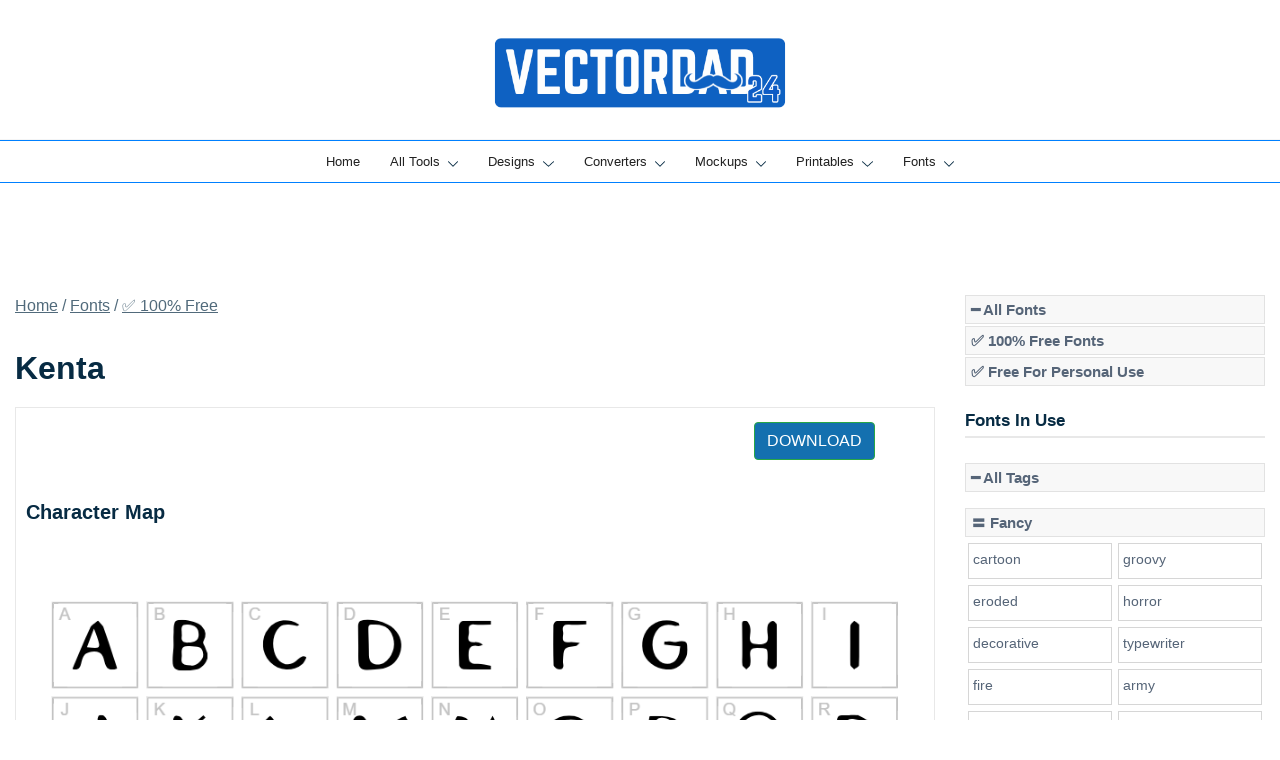

--- FILE ---
content_type: text/html; charset=UTF-8
request_url: https://vectordad.com/fonts/kenta/
body_size: 34927
content:
<!doctype html>
<html lang="en-US" prefix="og: https://ogp.me/ns#">
<head>
<meta charset="UTF-8">
<meta name="viewport" content="width=device-width, initial-scale=1">
<link rel="profile" href="https://gmpg.org/xfn/11">
<!-- <link href="/css/bootstrap.min.css" rel="stylesheet" > -->
<link rel="stylesheet" type="text/css" href="//vectordad.com/wp-content/cache/wpfc-minified/dibttbba/ftsgw.css" media="all"/>
<script src="https://code.jquery.com/jquery-3.7.1.min.js" integrity="sha256-/JqT3SQfawRcv/BIHPThkBvs0OEvtFFmqPF/lYI/Cxo=" crossorigin="anonymous"></script>
<script src='//vectordad.com/wp-content/cache/wpfc-minified/213en1b9/ftsgw.js' type="text/javascript"></script>
<!-- <script src="/assets/js/bootstrap.bundle.5.1.3.min.js" defer></script> -->
<!-- <script src="/assets/js/common.js?sdfsfas45dfsdf" defer></script> -->
<script>
(function(w,d,e,u,f,l,n){w[f]=w[f]||function(){(w[f].q=w[f].q||[])
.push(arguments);},l=d.createElement(e),l.async=1,l.src=u,
n=d.getElementsByTagName(e)[0],n.parentNode.insertBefore(l,n);})
(window,document,'script','https://assets.mailerlite.com/js/universal.js','ml');
ml('account', '1039680');
</script>
<style>img:is([sizes="auto" i], [sizes^="auto," i]) { contain-intrinsic-size: 3000px 1500px }</style>
<!-- Search Engine Optimization by Rank Math PRO - https://rankmath.com/ -->
<title>Kenta Font - Vectordad</title>
<meta name="description" content="Download Kenta font for free! Explore its character map, and unleash your creativity by generating text-based images or logos using the Kenta font online."/>
<meta name="robots" content="follow, index, max-snippet:-1, max-video-preview:-1, max-image-preview:large"/>
<link rel="canonical" href="https://vectordad.com/fonts/kenta/" />
<meta property="og:locale" content="en_US" />
<meta property="og:type" content="product" />
<meta property="og:title" content="Kenta Font - Vectordad" />
<meta property="og:description" content="Download Kenta font for free! Explore its character map, and unleash your creativity by generating text-based images or logos using the Kenta font online." />
<meta property="og:url" content="https://vectordad.com/fonts/kenta/" />
<meta property="og:updated_time" content="2024-01-29T10:20:24+00:00" />
<meta property="product:price:currency" content="USD" />
<meta property="product:availability" content="instock" />
<meta name="twitter:card" content="summary_large_image" />
<meta name="twitter:title" content="Kenta Font - Vectordad" />
<meta name="twitter:description" content="Download Kenta font for free! Explore its character map, and unleash your creativity by generating text-based images or logos using the Kenta font online." />
<meta name="twitter:site" content="@https://twitter.com/DadVector" />
<meta name="twitter:creator" content="@https://twitter.com/DadVector" />
<meta name="twitter:label1" content="Price" />
<meta name="twitter:data1" content="&#036;0.00" />
<meta name="twitter:label2" content="Availability" />
<meta name="twitter:data2" content="In stock" />
<script type="application/ld+json" class="rank-math-schema-pro">{"@context":"https://schema.org","@graph":[{"@type":"Product","name":"Kenta Font - Vectordad","url":"https://vectordad.com/fonts/kenta/","description":"Download Kenta font for free! Explore its character map, and unleash your creativity by generating text-based images or logos using the Kenta font online.","brand":{"@type":"Brand","name":"Vector Dad"},"image":{"@type":"ImageObject","url":"https://vectordad.com/wp-content/uploads/2024/01/kenta.png"},"review":{"@type":"Review","datePublished":"2024-01-29T10:20:22+00:00","dateModified":"2024-01-29T10:20:24+00:00","author":{"@type":"Person","name":"Sanjaya BAM"},"reviewRating":{"@type":"Rating","ratingValue":"400"}},"@id":"https://vectordad.com/fonts/kenta/#schema-597377"},{"@type":"Organization","@id":"https://vectordad.com/#organization","name":"Vector Dad","sameAs":["https://www.facebook.com/groups/vectordad","https://twitter.com/https://twitter.com/DadVector"],"logo":{"@type":"ImageObject","@id":"https://vectordad.com/#logo","url":"https://vectordad.com/wp-content/uploads/2021/12/VectorDad-1.png","contentUrl":"https://vectordad.com/wp-content/uploads/2021/12/VectorDad-1.png","caption":"Vector Dad","inLanguage":"en-US","width":"751","height":"200"}},{"@type":"WebSite","@id":"https://vectordad.com/#website","url":"https://vectordad.com","name":"Vector Dad","publisher":{"@id":"https://vectordad.com/#organization"},"inLanguage":"en-US"},{"@type":"ImageObject","@id":"https://vectordad.com/wp-content/uploads/2024/01/kenta.png","url":"https://vectordad.com/wp-content/uploads/2024/01/kenta.png","width":"901","height":"121","inLanguage":"en-US"},{"@type":"BreadcrumbList","@id":"https://vectordad.com/fonts/kenta/#breadcrumb","itemListElement":[{"@type":"ListItem","position":"1","item":{"@id":"https://vectordad.com","name":"Home"}},{"@type":"ListItem","position":"2","item":{"@id":"https://vectordad.com/fonts/","name":"Fonts"}},{"@type":"ListItem","position":"3","item":{"@id":"https://vectordad.com/fonts/kenta/","name":"Kenta"}}]},{"@type":"ItemPage","@id":"https://vectordad.com/fonts/kenta/#webpage","url":"https://vectordad.com/fonts/kenta/","name":"Kenta Font - Vectordad","datePublished":"2024-01-29T10:20:22+00:00","dateModified":"2024-01-29T10:20:24+00:00","isPartOf":{"@id":"https://vectordad.com/#website"},"primaryImageOfPage":{"@id":"https://vectordad.com/wp-content/uploads/2024/01/kenta.png"},"inLanguage":"en-US","breadcrumb":{"@id":"https://vectordad.com/fonts/kenta/#breadcrumb"}},{"@type":"Product","name":"Kenta Font - Vectordad","description":"Download Kenta font for free! Explore its character map, and unleash your creativity by generating text-based images or logos using the Kenta font online.","category":"\u2705 100% Free","mainEntityOfPage":{"@id":"https://vectordad.com/fonts/kenta/#webpage"},"image":[{"@type":"ImageObject","url":"https://vectordad.com/wp-content/uploads/2024/01/kenta.png","height":"121","width":"901"}],"@id":"https://vectordad.com/fonts/kenta/#richSnippet"}]}</script>
<!-- /Rank Math WordPress SEO plugin -->
<link rel='dns-prefetch' href='//scripts.mediavine.com' />
<link rel="alternate" type="application/rss+xml" title=" &raquo; Feed" href="https://vectordad.com/feed/" />
<link rel="alternate" type="application/rss+xml" title=" &raquo; Comments Feed" href="https://vectordad.com/comments/feed/" />
<link rel="preload" href="https://vectordad.com/wp-content/uploads/2024/01/kenta.png" as="image"><script>
window._wpemojiSettings = {"baseUrl":"https:\/\/s.w.org\/images\/core\/emoji\/16.0.1\/72x72\/","ext":".png","svgUrl":"https:\/\/s.w.org\/images\/core\/emoji\/16.0.1\/svg\/","svgExt":".svg","source":{"concatemoji":"https:\/\/vectordad.com\/wp-includes\/js\/wp-emoji-release.min.js?ver=6.8.3"}};
/*! This file is auto-generated */
!function(s,n){var o,i,e;function c(e){try{var t={supportTests:e,timestamp:(new Date).valueOf()};sessionStorage.setItem(o,JSON.stringify(t))}catch(e){}}function p(e,t,n){e.clearRect(0,0,e.canvas.width,e.canvas.height),e.fillText(t,0,0);var t=new Uint32Array(e.getImageData(0,0,e.canvas.width,e.canvas.height).data),a=(e.clearRect(0,0,e.canvas.width,e.canvas.height),e.fillText(n,0,0),new Uint32Array(e.getImageData(0,0,e.canvas.width,e.canvas.height).data));return t.every(function(e,t){return e===a[t]})}function u(e,t){e.clearRect(0,0,e.canvas.width,e.canvas.height),e.fillText(t,0,0);for(var n=e.getImageData(16,16,1,1),a=0;a<n.data.length;a++)if(0!==n.data[a])return!1;return!0}function f(e,t,n,a){switch(t){case"flag":return n(e,"\ud83c\udff3\ufe0f\u200d\u26a7\ufe0f","\ud83c\udff3\ufe0f\u200b\u26a7\ufe0f")?!1:!n(e,"\ud83c\udde8\ud83c\uddf6","\ud83c\udde8\u200b\ud83c\uddf6")&&!n(e,"\ud83c\udff4\udb40\udc67\udb40\udc62\udb40\udc65\udb40\udc6e\udb40\udc67\udb40\udc7f","\ud83c\udff4\u200b\udb40\udc67\u200b\udb40\udc62\u200b\udb40\udc65\u200b\udb40\udc6e\u200b\udb40\udc67\u200b\udb40\udc7f");case"emoji":return!a(e,"\ud83e\udedf")}return!1}function g(e,t,n,a){var r="undefined"!=typeof WorkerGlobalScope&&self instanceof WorkerGlobalScope?new OffscreenCanvas(300,150):s.createElement("canvas"),o=r.getContext("2d",{willReadFrequently:!0}),i=(o.textBaseline="top",o.font="600 32px Arial",{});return e.forEach(function(e){i[e]=t(o,e,n,a)}),i}function t(e){var t=s.createElement("script");t.src=e,t.defer=!0,s.head.appendChild(t)}"undefined"!=typeof Promise&&(o="wpEmojiSettingsSupports",i=["flag","emoji"],n.supports={everything:!0,everythingExceptFlag:!0},e=new Promise(function(e){s.addEventListener("DOMContentLoaded",e,{once:!0})}),new Promise(function(t){var n=function(){try{var e=JSON.parse(sessionStorage.getItem(o));if("object"==typeof e&&"number"==typeof e.timestamp&&(new Date).valueOf()<e.timestamp+604800&&"object"==typeof e.supportTests)return e.supportTests}catch(e){}return null}();if(!n){if("undefined"!=typeof Worker&&"undefined"!=typeof OffscreenCanvas&&"undefined"!=typeof URL&&URL.createObjectURL&&"undefined"!=typeof Blob)try{var e="postMessage("+g.toString()+"("+[JSON.stringify(i),f.toString(),p.toString(),u.toString()].join(",")+"));",a=new Blob([e],{type:"text/javascript"}),r=new Worker(URL.createObjectURL(a),{name:"wpTestEmojiSupports"});return void(r.onmessage=function(e){c(n=e.data),r.terminate(),t(n)})}catch(e){}c(n=g(i,f,p,u))}t(n)}).then(function(e){for(var t in e)n.supports[t]=e[t],n.supports.everything=n.supports.everything&&n.supports[t],"flag"!==t&&(n.supports.everythingExceptFlag=n.supports.everythingExceptFlag&&n.supports[t]);n.supports.everythingExceptFlag=n.supports.everythingExceptFlag&&!n.supports.flag,n.DOMReady=!1,n.readyCallback=function(){n.DOMReady=!0}}).then(function(){return e}).then(function(){var e;n.supports.everything||(n.readyCallback(),(e=n.source||{}).concatemoji?t(e.concatemoji):e.wpemoji&&e.twemoji&&(t(e.twemoji),t(e.wpemoji)))}))}((window,document),window._wpemojiSettings);
</script>
<!-- <link rel='stylesheet' id='botiga-woocommerce-style-css' href='https://vectordad.com/wp-content/themes/botiga/assets/css/woocommerce.min.css?ver=2.2.4' media='all' /> -->
<link rel="stylesheet" type="text/css" href="//vectordad.com/wp-content/cache/wpfc-minified/f278k3o3/ftsgw.css" media="all"/>
<style id='botiga-woocommerce-style-inline-css'>
@font-face {
font-family: "star";
src: url("https://vectordad.com/wp-content/plugins/woocommerce/assets/fonts/star.eot");
src: url("https://vectordad.com/wp-content/plugins/woocommerce/assets/fonts/star.eot?#iefix") format("embedded-opentype"),
url("https://vectordad.com/wp-content/plugins/woocommerce/assets/fonts/star.woff") format("woff"),
url("https://vectordad.com/wp-content/plugins/woocommerce/assets/fonts/star.ttf") format("truetype"),
url("https://vectordad.com/wp-content/plugins/woocommerce/assets/fonts/star.svg#star") format("svg");
font-weight: normal;
font-style: normal;
}
@font-face {
font-family: "WooCommerce";
src: url("https://vectordad.com/wp-content/plugins/woocommerce/assets/fonts/WooCommerce.eot");
src: url("https://vectordad.com/wp-content/plugins/woocommerce/assets/fonts/WooCommerce.eot?#iefix") format("embedded-opentype"),
url("https://vectordad.com/wp-content/plugins/woocommerce/assets/fonts/WooCommerce.woff") format("woff"),
url("https://vectordad.com/wp-content/plugins/woocommerce/assets/fonts/WooCommerce.ttf") format("truetype"),
url("https://vectordad.com/wp-content/plugins/woocommerce/assets/fonts/WooCommerce.svg#WooCommerce") format("svg");
font-weight: normal;
font-style: normal;
}
</style>
<style id='wp-emoji-styles-inline-css'>
img.wp-smiley, img.emoji {
display: inline !important;
border: none !important;
box-shadow: none !important;
height: 1em !important;
width: 1em !important;
margin: 0 0.07em !important;
vertical-align: -0.1em !important;
background: none !important;
padding: 0 !important;
}
</style>
<!-- <link rel='stylesheet' id='wp-block-library-css' href='https://vectordad.com/wp-includes/css/dist/block-library/style.min.css?ver=6.8.3' media='all' /> -->
<link rel="stylesheet" type="text/css" href="//vectordad.com/wp-content/cache/wpfc-minified/1445ihdv/ftsgw.css" media="all"/>
<style id='classic-theme-styles-inline-css'>
/*! This file is auto-generated */
.wp-block-button__link{color:#fff;background-color:#32373c;border-radius:9999px;box-shadow:none;text-decoration:none;padding:calc(.667em + 2px) calc(1.333em + 2px);font-size:1.125em}.wp-block-file__button{background:#32373c;color:#fff;text-decoration:none}
</style>
<!-- <link rel='stylesheet' id='buy-me-a-coffee-css' href='https://vectordad.com/wp-content/plugins/buymeacoffee/public/css/buy-me-a-coffee-public.css?ver=4.4.1' media='all' /> -->
<!-- <link rel='stylesheet' id='ssb-front-css-css' href='https://vectordad.com/wp-content/plugins/simple-social-buttons/assets/css/front.css?ver=6.2.0' media='all' /> -->
<!-- <link rel='stylesheet' id='photoswipe-css' href='https://vectordad.com/wp-content/plugins/woocommerce/assets/css/photoswipe/photoswipe.min.css?ver=10.2.1' media='all' /> -->
<!-- <link rel='stylesheet' id='photoswipe-default-skin-css' href='https://vectordad.com/wp-content/plugins/woocommerce/assets/css/photoswipe/default-skin/default-skin.min.css?ver=10.2.1' media='all' /> -->
<link rel="stylesheet" type="text/css" href="//vectordad.com/wp-content/cache/wpfc-minified/f1pxn2rr/ftsgw.css" media="all"/>
<style id='woocommerce-inline-inline-css'>
.woocommerce form .form-row .required { visibility: visible; }
</style>
<!-- <link rel='stylesheet' id='brands-styles-css' href='https://vectordad.com/wp-content/plugins/woocommerce/assets/css/brands.css?ver=10.2.1' media='all' /> -->
<!-- <link rel='stylesheet' id='dgwt-wcas-style-css' href='https://vectordad.com/wp-content/plugins/ajax-search-for-woocommerce/assets/css/style.min.css?ver=1.31.0' media='all' /> -->
<!-- <link rel='stylesheet' id='parent-style-css' href='https://vectordad.com/wp-content/themes/botiga/style.css?ver=6.8.3' media='all' /> -->
<!-- <link rel='stylesheet' id='custom-style-css' href='https://vectordad.com/wp-content/themes/botiga-child/css/custom-style.css?ver=6.8.3' media='all' /> -->
<!-- <link rel='stylesheet' id='botiga-bhfb-css' href='https://vectordad.com/wp-content/themes/botiga/assets/css/botiga-bhfb.min.css?ver=2.2.4' media='all' /> -->
<!-- <link rel='stylesheet' id='botiga-mega-menu-css' href='https://vectordad.com/wp-content/plugins/botiga-pro/assets/css/botiga-mega-menu.min.css?ver=1.5.4' media='all' /> -->
<!-- <link rel='stylesheet' id='botiga-tb-global-styles-css' href='https://vectordad.com/wp-content/plugins/botiga-pro/inc/modules/templates-builder/assets/css/botiga-tb-templates-builder.min.css?ver=1.5.4' media='all' /> -->
<!-- <link rel='stylesheet' id='botiga-tb-blocks-styles-css' href='https://vectordad.com/wp-content/plugins/botiga-pro/inc/modules/templates-builder/assets/css/botiga-tb-gutenberg-blocks.min.css?ver=1.5.4' media='all' /> -->
<!-- <link rel='stylesheet' id='botiga-style-min-css' href='https://vectordad.com/wp-content/themes/botiga/assets/css/styles.min.css?ver=2.2.4' media='all' /> -->
<!-- <link rel='stylesheet' id='botiga-custom-styles-css' href='https://vectordad.com/wp-content/uploads/botiga/custom-styles.css?ver=1762988071' media='all' /> -->
<!-- <link rel='stylesheet' id='botiga-style-css' href='https://vectordad.com/wp-content/themes/botiga-child/style.css?ver=2.2.4' media='all' /> -->
<link rel="stylesheet" type="text/css" href="//vectordad.com/wp-content/cache/wpfc-minified/7yn1ogu4/ftsgw.css" media="all"/>
<style id='botiga-style-inline-css'>
.bt-hook-wrapper {
display: block;
position: relative;
width: 100%;
background-color: rgba(0, 0, 0, 0.05);
border: 1px dashed rgba(0, 0, 0, 0.4);
padding: 10px;
margin: 15px 0;
border-radius: 5px;
text-align: left;
}
.bt-hook-wrapper .bt-hook-id {
display: block;
font-size: 12px;
color: rgba(0, 0, 0, 0.5);
}
.bt-hook-wrapper .bt-hook-edit {
position: absolute;
top: 9px;
right: 9px;
line-height: 1;
opacity: 0.5;
transition: ease opacity 250ms;
}
.bt-hook-wrapper .bt-hook-edit:hover {
opacity: 1;
}
.bt-hook-wrapper .bt-hook-edit svg {
width: 20px;
height: auto;
fill: #212121 !important;
}
.bt-hook-wrapper[data-hook-id="botiga_hook_woocommerce_after_main_content"] {
margin: 15px 15px;
}
.bt-hook-wrapper.has-content {
border-color: #212121;
}
.woocommerce-page-header + .bt-hook-wrapper {
margin-top: 60px;
}
.single-product .site-main>.product>section.products:last-child {
margin-bottom: 0;
} 
</style>
<script src='//vectordad.com/wp-content/cache/wpfc-minified/2omhm3sd/ftsgw.js' type="text/javascript"></script>
<!-- <script src="https://vectordad.com/wp-includes/js/jquery/jquery.min.js?ver=3.7.1" id="jquery-core-js"></script> -->
<!-- <script src="https://vectordad.com/wp-includes/js/jquery/jquery-migrate.min.js?ver=3.4.1" id="jquery-migrate-js"></script> -->
<!-- <script src="https://vectordad.com/wp-content/plugins/buymeacoffee/public/js/buy-me-a-coffee-public.js?ver=4.4.1" id="buy-me-a-coffee-js"></script> -->
<script async="async" fetchpriority="high" data-noptimize="1" data-cfasync="false" src="https://scripts.mediavine.com/tags/vectordad.js?ver=6.8.3" id="mv-script-wrapper-js"></script>
<script src='//vectordad.com/wp-content/cache/wpfc-minified/k2wfebu3/ftsgw.js' type="text/javascript"></script>
<!-- <script src="https://vectordad.com/wp-content/plugins/woocommerce/assets/js/jquery-blockui/jquery.blockUI.min.js?ver=2.7.0-wc.10.2.1" id="jquery-blockui-js" defer data-wp-strategy="defer"></script> -->
<script id="wc-add-to-cart-js-extra">
var wc_add_to_cart_params = {"ajax_url":"\/wp-admin\/admin-ajax.php","wc_ajax_url":"\/?wc-ajax=%%endpoint%%","i18n_view_cart":"View cart","cart_url":"https:\/\/vectordad.com\/cart\/","is_cart":"","cart_redirect_after_add":"no"};
</script>
<script src='//vectordad.com/wp-content/cache/wpfc-minified/7wvha9mg/ftsgw.js' type="text/javascript"></script>
<!-- <script src="https://vectordad.com/wp-content/plugins/woocommerce/assets/js/frontend/add-to-cart.min.js?ver=10.2.1" id="wc-add-to-cart-js" defer data-wp-strategy="defer"></script> -->
<!-- <script src="https://vectordad.com/wp-content/plugins/woocommerce/assets/js/photoswipe/photoswipe.min.js?ver=4.1.1-wc.10.2.1" id="photoswipe-js" defer data-wp-strategy="defer"></script> -->
<!-- <script src="https://vectordad.com/wp-content/plugins/woocommerce/assets/js/photoswipe/photoswipe-ui-default.min.js?ver=4.1.1-wc.10.2.1" id="photoswipe-ui-default-js" defer data-wp-strategy="defer"></script> -->
<script id="wc-single-product-js-extra">
var wc_single_product_params = {"i18n_required_rating_text":"Please select a rating","i18n_rating_options":["1 of 5 stars","2 of 5 stars","3 of 5 stars","4 of 5 stars","5 of 5 stars"],"i18n_product_gallery_trigger_text":"View full-screen image gallery","review_rating_required":"yes","flexslider":{"rtl":false,"animation":"slide","smoothHeight":true,"directionNav":false,"controlNav":"thumbnails","slideshow":false,"animationSpeed":500,"animationLoop":false,"allowOneSlide":false},"zoom_enabled":"","zoom_options":[],"photoswipe_enabled":"1","photoswipe_options":{"shareEl":false,"closeOnScroll":false,"history":false,"hideAnimationDuration":0,"showAnimationDuration":0},"flexslider_enabled":""};
</script>
<script src='//vectordad.com/wp-content/cache/wpfc-minified/jxln6b34/ftsgw.js' type="text/javascript"></script>
<!-- <script src="https://vectordad.com/wp-content/plugins/woocommerce/assets/js/frontend/single-product.min.js?ver=10.2.1" id="wc-single-product-js" defer data-wp-strategy="defer"></script> -->
<!-- <script src="https://vectordad.com/wp-content/plugins/woocommerce/assets/js/js-cookie/js.cookie.min.js?ver=2.1.4-wc.10.2.1" id="js-cookie-js" defer data-wp-strategy="defer"></script> -->
<script id="woocommerce-js-extra">
var woocommerce_params = {"ajax_url":"\/wp-admin\/admin-ajax.php","wc_ajax_url":"\/?wc-ajax=%%endpoint%%","i18n_password_show":"Show password","i18n_password_hide":"Hide password"};
</script>
<script src='//vectordad.com/wp-content/cache/wpfc-minified/q4veqjg4/ftsgw.js' type="text/javascript"></script>
<!-- <script src="https://vectordad.com/wp-content/plugins/woocommerce/assets/js/frontend/woocommerce.min.js?ver=10.2.1" id="woocommerce-js" defer data-wp-strategy="defer"></script> -->
<link rel="https://api.w.org/" href="https://vectordad.com/wp-json/" /><link rel="alternate" title="JSON" type="application/json" href="https://vectordad.com/wp-json/wp/v2/product/41619" /><link rel="EditURI" type="application/rsd+xml" title="RSD" href="https://vectordad.com/xmlrpc.php?rsd" />
<meta name="generator" content="WordPress 6.8.3" />
<link rel='shortlink' href='https://vectordad.com/?p=41619' />
<link rel="alternate" title="oEmbed (JSON)" type="application/json+oembed" href="https://vectordad.com/wp-json/oembed/1.0/embed?url=https%3A%2F%2Fvectordad.com%2Ffonts%2Fkenta%2F" />
<link rel="alternate" title="oEmbed (XML)" type="text/xml+oembed" href="https://vectordad.com/wp-json/oembed/1.0/embed?url=https%3A%2F%2Fvectordad.com%2Ffonts%2Fkenta%2F&#038;format=xml" />
<script data-name="BMC-Widget" src="https://cdnjs.buymeacoffee.com/1.0.0/widget.prod.min.js" data-id="vectordad" data-description="" data-message="" data-color="#FF813F" data-position="right" data-x_margin="" data-y_margin="">
</script>
<!-- HFCM by 99 Robots - Snippet # 1: Analytics -->
<!-- Google Tag Manager -->
<script>(function(w,d,s,l,i){w[l]=w[l]||[];w[l].push({'gtm.start':
new Date().getTime(),event:'gtm.js'});var f=d.getElementsByTagName(s)[0],
j=d.createElement(s),dl=l!='dataLayer'?'&l='+l:'';j.async=true;j.src=
'https://www.googletagmanager.com/gtm.js?id='+i+dl;f.parentNode.insertBefore(j,f);
})(window,document,'script','dataLayer','GTM-KDLW9KV');</script>
<!-- End Google Tag Manager -->
<!-- <meta name="google-site-verification" content="-bPpR0I9A23sJtYfpBeG4eWqvqSREtdP0mhtoyHl_Bk" /> -->
<meta name="p:domain_verify" content="7e34b828754c1e63bedda487fed2307c"/>
<!-- Google tag (gtag.js) -->
<script async src="https://www.googletagmanager.com/gtag/js?id=G-7ZNKWLS1SV"></script>
<script>
window.dataLayer = window.dataLayer || [];
function gtag(){dataLayer.push(arguments);}
gtag('js', new Date());
gtag('config', 'G-7ZNKWLS1SV');
</script>
<script src='//vectordad.com/wp-content/cache/wpfc-minified/kz31v9a2/ftsgw.js' type="text/javascript"></script>
<!-- <script src="https://vectordad.com/scripts/masonry.pkgd.min.js"></script> -->
<!-- /end HFCM by 99 Robots -->
<!-- HFCM by 99 Robots - Snippet # 25: Facebook -->
<meta name="facebook-domain-verification" content="vhpvp0tq1svm7nyh4pb15inj1ewoyk" />
<!-- /end HFCM by 99 Robots -->
<!-- HFCM by 99 Robots - Snippet # 64: Facebook Pixel -->
<!-- Meta Pixel Code -->
<script>
!function(f,b,e,v,n,t,s)
{if(f.fbq)return;n=f.fbq=function(){n.callMethod?
n.callMethod.apply(n,arguments):n.queue.push(arguments)};
if(!f._fbq)f._fbq=n;n.push=n;n.loaded=!0;n.version='2.0';
n.queue=[];t=b.createElement(e);t.async=!0;
t.src=v;s=b.getElementsByTagName(e)[0];
s.parentNode.insertBefore(t,s)}(window, document,'script',
'https://connect.facebook.net/en_US/fbevents.js');
fbq('init', '744336446043105');
fbq('track', 'PageView');
</script>
<noscript><img height="1" width="1" style="display:none"
src="https://www.facebook.com/tr?id=744336446043105&ev=PageView&noscript=1"
/></noscript>
<!-- End Meta Pixel Code -->
<!-- /end HFCM by 99 Robots -->
<!-- HFCM by 99 Robots - Snippet # 88: pinterest -->
<meta name="p:domain_verify" content="a9fbef4d16ee357dc3fa0219cdeae7dd"/>
<!-- /end HFCM by 99 Robots -->
<!-- HFCM by 99 Robots - Snippet # 90: Test -->
<!-- /end HFCM by 99 Robots -->
<!-- HFCM by 99 Robots - Snippet # 93: Pokemon Font Page -->
<script type="text/javascript">
const fontURL = window.location.href;
const ispokemon = window.localStorage.getItem('pokemon');
if (fontURL.search('pokemon-font') > -1) {
if (!ispokemon || ispokemon == "false") {
window.localStorage.setItem('fontdesignid', 'pokemon');
}
window.localStorage.setItem('pokemon', "true");
} else {
window.localStorage.setItem('pokemon', "false");
}
console.log(window.localStorage.getItem('fontdesignid'));
</script>
<!-- /end HFCM by 99 Robots -->
<style media="screen">
.simplesocialbuttons.simplesocialbuttons_inline .ssb-fb-like, .simplesocialbuttons.simplesocialbuttons_inline amp-facebook-like {
margin: ;
}
/*inline margin*/
.simplesocialbuttons.simplesocialbuttons_inline.simplesocial-round-txt button{
margin: ;
}
/*margin-digbar*/
</style>
<!-- Open Graph Meta Tags generated by Simple Social Buttons 6.2.0 -->
<meta property="og:title" content="Kenta - " />
<meta property="og:type" content="website" />
<meta property="og:description" content="Character Map
Font Files
Kenta.otf
Kenta.ttf
Font Details
License:Free for commercial use
Author:listener Foundry" />
<meta property="og:url" content="https://vectordad.com/fonts/kenta/" />
<meta property="og:image" content="https://vectordad.com/wp-content/uploads/2024/01/kenta.png" />
<meta name="twitter:card" content="summary_large_image" />
<meta name="twitter:description" content="Character Map
Font Files
Kenta.otf
Kenta.ttf
Font Details
License:Free for commercial use
Author:listener Foundry" />
<meta name="twitter:title" content="Kenta - " />
<meta property="twitter:image" content="https://vectordad.com/wp-content/uploads/2024/01/kenta.png" />
<style>
.dgwt-wcas-ico-magnifier,.dgwt-wcas-ico-magnifier-handler{max-width:20px}.dgwt-wcas-search-wrapp{max-width:600px}		</style>
<noscript><style>.woocommerce-product-gallery{ opacity: 1 !important; }</style></noscript>
<style type="text/css">
.site-title,
.site-description {
position: absolute;
clip: rect(1px, 1px, 1px, 1px);
}
</style>
<link rel="icon" href="https://vectordad.com/wp-content/uploads/2025/09/favicon-50x50.png" sizes="32x32" />
<link rel="icon" href="https://vectordad.com/wp-content/uploads/2025/09/favicon-300x300.png" sizes="192x192" />
<link rel="apple-touch-icon" href="https://vectordad.com/wp-content/uploads/2025/09/favicon-300x300.png" />
<meta name="msapplication-TileImage" content="https://vectordad.com/wp-content/uploads/2025/09/favicon-300x300.png" />
</head>
<body class="wp-singular product-template-default single single-product postid-41619 wp-custom-logo wp-embed-responsive wp-theme-botiga wp-child-theme-botiga-child theme-botiga bp woocommerce woocommerce-page woocommerce-no-js header-header_layout_5 botiga-site-layout-default woocommerce-active shop-columns-tablet-3 shop-columns-mobile-1 has-bhfb-builder hide-reading-progress quantity-button-style1 botiga-multistep-checkout">
<div id="page" class="site">
<a class="skip-link screen-reader-text" href="#primary">Skip to content</a>
<header class="bhfb bhfb-header bhfb-desktop has-sticky-header sticky-always sticky-row-below-header-row" > 
<div class="bhfb-rows">
<div class="bhfb-row-wrapper bhfb-above_header_row bt-d-none" style="">
<div class="container-fluid">
<div class="bhfb-row bhfb-cols-3 bhfb-cols-layout-equal-desktop bhfb-cols-layout-equal-tablet bhfb-is-row-empty">
<div class="bhfb-column bhfb-column-1">
</div>
<div class="bhfb-column bhfb-column-2">
</div>
<div class="bhfb-column bhfb-column-3">
</div>
</div>
</div>
</div>
<div class="bhfb-row-wrapper bhfb-main_header_row" style="">
<div class="container-fluid">
<div class="bhfb-row bhfb-cols-3 bhfb-cols-layout-fluid-desktop bhfb-cols-layout-equal-tablet">
<div class="bhfb-column bhfb-column-1">
</div>
<div class="bhfb-column bhfb-column-2">
<div class="bhfb-builder-item bhfb-component-logo" data-component-id="logo">
<div class="site-branding" >
<a href="https://vectordad.com/" class="custom-logo-link" rel="home"><img width="480" height="137" src="https://vectordad.com/wp-content/uploads/2025/09/exporthills24.png" class="custom-logo" alt="" decoding="async" fetchpriority="high" srcset="https://vectordad.com/wp-content/uploads/2025/09/exporthills24.png 480w, https://vectordad.com/wp-content/uploads/2025/09/exporthills24-300x86.png 300w, https://vectordad.com/wp-content/uploads/2025/09/exporthills24-380x108.png 380w, https://vectordad.com/wp-content/uploads/2025/09/exporthills24-420x120.png 420w, https://vectordad.com/wp-content/uploads/2025/09/exporthills24-64x18.png 64w" sizes="(max-width: 480px) 100vw, 480px" /></a>            <p class="site-title"><a href="https://vectordad.com/" rel="home"></a></p>
<p class="site-description">Online Vector Designing Apps</p>
</div><!-- .site-branding -->
</div>
</div>
<div class="bhfb-column bhfb-column-3">
</div>
</div>
</div>
</div>
<div class="bhfb-row-wrapper bhfb-below_header_row  bhfb-sticky-header" style="">
<div class="container-fluid">
<div class="bhfb-row bhfb-cols-1 bhfb-cols-layout-fluid-desktop bhfb-cols-layout-equal-tablet">
<div class="bhfb-column bhfb-column-1">
<div class="bhfb-builder-item bhfb-component-menu" data-component-id="menu">        <nav id="site-navigation" class="botiga-dropdown main-navigation with-hover-delay" >
<div class="menu-botiga-mega-menu-container"><ul id="primary-menu" class="botiga-dropdown-ul menu"><li id="menu-item-74691" class="menu-item menu-item-type-custom menu-item-object-custom menu-item-home menu-item-74691 botiga-dropdown-li"><a href="https://vectordad.com" class="botiga-dropdown-link botiga-mega-menu-link">Home</a></li>
<li id="menu-item-74692" class="is-mega-menu is-mega-menu-vertical menu-item menu-item-type-custom menu-item-object-custom menu-item-has-children menu-item-74692 botiga-mega-menu botiga-mega-menu-vertical botiga-mega-menu-contained botiga-mega-menu-1-columns botiga-mega-menu-vertical-1-columns botiga-dropdown-li"><a href="#" class="botiga-dropdown-link botiga-mega-menu-link">All Tools</a><span tabindex=0 class="dropdown-symbol"><i class="ws-svg-icon"><svg xmlns="http://www.w3.org/2000/svg" viewBox="0 0 512.011 512.011"><path d="M505.755 123.592c-8.341-8.341-21.824-8.341-30.165 0L256.005 343.176 36.421 123.592c-8.341-8.341-21.824-8.341-30.165 0s-8.341 21.824 0 30.165l234.667 234.667a21.275 21.275 0 0015.083 6.251 21.275 21.275 0 0015.083-6.251l234.667-234.667c8.34-8.341 8.34-21.824-.001-30.165z" /></svg></i></span>
<ul class="sub-menu is-header-full-width botiga-dropdown-ul">
<li id="menu-item-74694" class="is-mega-menu-column is-mega-menu-column-from-74692 menu-item menu-item-type-custom menu-item-object-custom menu-item-has-children menu-item-74694 botiga-mega-menu-column botiga-mega-menu-ws-normal botiga-dropdown-li"><span tabindex=0 class="dropdown-symbol"><i class="ws-svg-icon"><svg xmlns="http://www.w3.org/2000/svg" viewBox="0 0 512.011 512.011"><path d="M505.755 123.592c-8.341-8.341-21.824-8.341-30.165 0L256.005 343.176 36.421 123.592c-8.341-8.341-21.824-8.341-30.165 0s-8.341 21.824 0 30.165l234.667 234.667a21.275 21.275 0 0015.083 6.251 21.275 21.275 0 0015.083-6.251l234.667-234.667c8.34-8.341 8.34-21.824-.001-30.165z" /></svg></i></span>
<ul class="sub-menu is-header-full-width botiga-tabs-nav botiga-tabs-nav-click-on-mouseover botiga-dropdown-ul">
<li id="menu-item-74695" class="is-mega-menu-column-from-74692 is-mega-menu-column-sub-item is-mega-menu-column-sub-item-vertical menu-item menu-item-type-custom menu-item-object-custom menu-item-74695 botiga-tabs-nav-item is-active is-content-block botiga-dropdown-li"><a href="#bt-mm-vertical-menu-item-74695" class="botiga-dropdown-link botiga-mega-menu-link botiga-tabs-nav-link">Vector Tools</a><span tabindex=0 class="dropdown-symbol"><i class="ws-svg-icon"><svg xmlns="http://www.w3.org/2000/svg" viewBox="0 0 512.011 512.011"><path d="M505.755 123.592c-8.341-8.341-21.824-8.341-30.165 0L256.005 343.176 36.421 123.592c-8.341-8.341-21.824-8.341-30.165 0s-8.341 21.824 0 30.165l234.667 234.667a21.275 21.275 0 0015.083 6.251 21.275 21.275 0 0015.083-6.251l234.667-234.667c8.34-8.341 8.34-21.824-.001-30.165z" /></svg></i></span></li>
<li id="menu-item-74696" class="is-mega-menu-column-from-74692 is-mega-menu-column-sub-item is-mega-menu-column-sub-item-vertical menu-item menu-item-type-custom menu-item-object-custom menu-item-74696 botiga-tabs-nav-item is-content-block botiga-dropdown-li"><a href="#bt-mm-vertical-menu-item-74696" class="botiga-dropdown-link botiga-mega-menu-link botiga-tabs-nav-link">Font Generators</a><span tabindex=0 class="dropdown-symbol"><i class="ws-svg-icon"><svg xmlns="http://www.w3.org/2000/svg" viewBox="0 0 512.011 512.011"><path d="M505.755 123.592c-8.341-8.341-21.824-8.341-30.165 0L256.005 343.176 36.421 123.592c-8.341-8.341-21.824-8.341-30.165 0s-8.341 21.824 0 30.165l234.667 234.667a21.275 21.275 0 0015.083 6.251 21.275 21.275 0 0015.083-6.251l234.667-234.667c8.34-8.341 8.34-21.824-.001-30.165z" /></svg></i></span></li>
<li id="menu-item-74699" class="is-mega-menu-column-sub-item is-mega-menu-column-sub-item-vertical menu-item menu-item-type-custom menu-item-object-custom menu-item-74699 botiga-tabs-nav-item is-content-block botiga-dropdown-li"><a href="#bt-mm-vertical-menu-item-74699" class="botiga-dropdown-link botiga-mega-menu-link botiga-tabs-nav-link">Monograms</a><span tabindex=0 class="dropdown-symbol"><i class="ws-svg-icon"><svg xmlns="http://www.w3.org/2000/svg" viewBox="0 0 512.011 512.011"><path d="M505.755 123.592c-8.341-8.341-21.824-8.341-30.165 0L256.005 343.176 36.421 123.592c-8.341-8.341-21.824-8.341-30.165 0s-8.341 21.824 0 30.165l234.667 234.667a21.275 21.275 0 0015.083 6.251 21.275 21.275 0 0015.083-6.251l234.667-234.667c8.34-8.341 8.34-21.824-.001-30.165z" /></svg></i></span></li>
<li id="menu-item-74700" class="is-mega-menu-column-sub-item is-mega-menu-column-sub-item-vertical menu-item menu-item-type-custom menu-item-object-custom menu-item-74700 botiga-tabs-nav-item is-content-block botiga-dropdown-li"><a href="#bt-mm-vertical-menu-item-74700" class="botiga-dropdown-link botiga-mega-menu-link botiga-tabs-nav-link">Mandalas</a><span tabindex=0 class="dropdown-symbol"><i class="ws-svg-icon"><svg xmlns="http://www.w3.org/2000/svg" viewBox="0 0 512.011 512.011"><path d="M505.755 123.592c-8.341-8.341-21.824-8.341-30.165 0L256.005 343.176 36.421 123.592c-8.341-8.341-21.824-8.341-30.165 0s-8.341 21.824 0 30.165l234.667 234.667a21.275 21.275 0 0015.083 6.251 21.275 21.275 0 0015.083-6.251l234.667-234.667c8.34-8.341 8.34-21.824-.001-30.165z" /></svg></i></span></li>
<li id="menu-item-74703" class="is-mega-menu-column-sub-item is-mega-menu-column-sub-item-vertical menu-item menu-item-type-custom menu-item-object-custom menu-item-74703 botiga-tabs-nav-item is-content-block botiga-dropdown-li"><a href="#bt-mm-vertical-menu-item-74703" class="botiga-dropdown-link botiga-mega-menu-link botiga-tabs-nav-link">Fancy Fonts</a><span tabindex=0 class="dropdown-symbol"><i class="ws-svg-icon"><svg xmlns="http://www.w3.org/2000/svg" viewBox="0 0 512.011 512.011"><path d="M505.755 123.592c-8.341-8.341-21.824-8.341-30.165 0L256.005 343.176 36.421 123.592c-8.341-8.341-21.824-8.341-30.165 0s-8.341 21.824 0 30.165l234.667 234.667a21.275 21.275 0 0015.083 6.251 21.275 21.275 0 0015.083-6.251l234.667-234.667c8.34-8.341 8.34-21.824-.001-30.165z" /></svg></i></span></li>
</ul>
</li>
<li class="is-mega-menu-column"><div id="bt-mm-vertical-menu-item-74695" class="bt-mm-vertical-content botiga-tab-content is-active"><div class="row">
<div class="col-auto" style="border-right: 1px solid #e3e3e3">
<div class="w-100 bg-light">
<h6 class="p-2 m-0 text-center">Most Popular <span class="badge badge-danger">HOT</span></h6>
</div>
<ul class="submenulist">
<li><a href="https://vectordad.com/photo-to-outline/">▸ Line Art Generator</a></li>
<li><a href="https://vectordad.com/photo-to-stencil/">▸ Stencil Maker</a></li>
<li><a href="https://vectordad.com/online-silhouette-maker/">▸ Silhouette Maker</a></li>
<li><a href="https://vectordad.com/image-to-vector/">▸ Image Vectorizer</a></li>
<li><a href="https://vectordad.com/vector-editor/">▸ Vector Editor</a></li>
</ul>
</div>
<div class="col">
<a href="https://vectordad.com/photo-to-outline/"><img src="https://vectordad.com/wp-content/uploads/2022/10/Photo-to-Outline-575x575.jpg"/></a>
</div>
<div class="col">
<a href="https://vectordad.com/image-to-vector/"><img src="https://vectordad.com/wp-content/uploads/2022/10/Photo-to-Layered-Vector-575x575.jpg"/></a>
</div>
<div class="col">
<a href="https://vectordad.com/photo-to-stencil/"><img src="https://vectordad.com/wp-content/uploads/2022/10/Photo-to-Stencil-Vector-575x575.jpg"/></a>
</div>
<div class="col">
<a href="https://vectordad.com/online-silhouette-maker/"><img src="https://vectordad.com/wp-content/uploads/2022/10/photo-to-silhouette-1-575x575.jpg"/></a>
</div>
</div>
</div><div id="bt-mm-vertical-menu-item-74696" class="bt-mm-vertical-content botiga-tab-content"><div class="row">
<div class="col-auto" style="border-right: 1px solid #e3e3e3">
<div class="w-100 bg-light"><h6 class="p-2 m-0 text-center">Most Popular <span class="badge badge-danger">HOT</span></h6></div>
<ul class="submenulist">
<li><a href="https://vectordad.com/wavy-text-generator/">▸ Wavy Text Generator</a></li>
<li><a href="https://vectordad.com/curved-text-generator/">▸ Curved Text Generator</a></li>
<li><a href="https://vectordad.com/word-art-generator/">▸ Word Art Generator</a></li>
<li><a href="https://vectordad.com/text-in-circle-generator/">▸ Text in Circle</a></li>
<li><a href="https://vectordad.com/word-cloud-generator/">▸ Word Cloud Generator</a></li>
<li><a href="https://vectordad.com/vector-quotes-maker/">▸ Vector Quotes Maker</a></li>
</ul>
</div>
<div class="col-auto">
<div class="w-100 bg-light"><h6 class="p-2 m-0">Other Font Generators</h6></div>
<ul class="submenulist">
<li><a href="https://vectordad.com/spiral-text-generator/">▸ Spiral Text Generator</a></li>
<li><a href="https://vectordad.com/retro-font-generator/">▸ Retro Font Generator</a></li>
<li><a href="https://vectordad.com/stacked-text-generator/">▸ Stacked Font Generator</a></li>
<li><a href="https://vectordad.com/arch-text-generator/">▸ Arch Font Generator</a></li>
<li><a href="https://vectordad.com/groovy-font-generator/">▸ Groovy Font Generator</a></li>
<li><a href="https://vectordad.com/stencil-font-generator/">▸ Stencil Font Generator</a></li>
</ul>
</div>
<div class="col-auto">
<ul class="submenulist">
<li><a href="https://vectordad.com/shadow-letters/">▸ Shadow Text Generator</a></li>
<li><a href="https://vectordad.com/pattern-on-letters/">▸ Pattern in Letters</a></li>
<li><a href="https://vectordad.com/gothic-font-generator/">▸ Gothic Font Generator</a></li>
<li><a href="https://vectordad.com/jersey-font-generator/">▸ Jersey Font Generator</a></li>
<li><a href="https://vectordad.com/sports-font-generator/">▸ Sports Font Generator</a></li>
<li><a href="https://vectordad.com/varsity-font-generator/">▸ Varsity Font Generator</a></li>
<li><a href="https://vectordad.com/college-font-generator/">▸ College Font Generator</a></li>
</ul>
</div>
<div class="col">
<a href="https://vectordad.com/wavy-text-generator/">
<img src="https://vectordad.com/wp-content/uploads/2023/05/Wavy-Text-Generator-Pinterest-Pin.jpg"/>
</a>
</div>
<div class="col">
<a href="https://vectordad.com/curved-text-generator/">
<img src="https://vectordad.com/wp-content/uploads/2023/05/Curved-Text-Generator-Pinterest-Pin-1080-%C3%97-1920-px.jpg"/>
</a>
</div>
<div class="col">
<a href="https://vectordad.com/groovy-font-generator//">
<img src="https://vectordad.com/wp-content/uploads/2023/08/Groovy-Font-Generator-Pinterest-Pin.png"/>
</a>
</div>
</div></div><div id="bt-mm-vertical-menu-item-74699" class="bt-mm-vertical-content botiga-tab-content"><div class="row">
<div class="col-auto" style="border-right: 1px solid #e3e3e3">
<div class="w-100 bg-light">
<h6 class="p-2 m-0 text-center">Monogram Makers</h6>
</div>
<ul class="submenulist">
<li><a href="https://vectordad.com/1-letter-monogram-maker/">▸ 1 Letter Monograms</a></li>
<li><a href="https://vectordad.com/2-letter-monogram-maker/">▸ 2 Letter Monograms</a></li>
<li><a href="https://vectordad.com/3-letter-monogram-maker/">▸ 3 Letter Monograms</a></li>
<li><a href="https://vectordad.com/mandala-monogram-maker/">▸ Mandala Monograms</a></li>
<li><a href="https://vectordad.com/fancy-font-monograms/">▸ Fancy Font Monograms</a></li>
</ul>
</div>
<div class="col-auto" style="border-right: 1px solid #e3e3e3">
<div class="w-100 bg-light">
<h6 class="p-2 m-0 text-center">Other Monograms</h6>
</div>
<ul class="submenulist">
<li><a href="https://vectordad.com/easter-monogram-letters/">▸ Easter Monogram Letters</a></li>
<li><a href="https://vectordad.com/halloween-monogram/">▸ Halloween Monogram Letters</a></li>
<li><a href="https://vectordad.com/christmas-letter-monogram/">▸ Christmas Monogram Letters</a></li>
<li><a href="https://vectordad.com/us-states-monogram/">▸ US States Monograms</a></li>
<li><a href="https://vectordad.com/dog-face-monograms/">▸ Dog Face Monograms</a></li>
<li><a href="https://vectordad.com/kitchen-monogram/">▸ Kitchen Monograms</a></li>
</ul>
</div>
<div class="col">
<img src="https://vectordad.com/wp-content/uploads/2022/09/3-letter-round-monogram-mandala-cricut.png" />
</div>
<div class="col">
<img src="https://vectordad.com/wp-content/uploads/2022/08/Halloween-A-575x549.jpg" />
</div>
<div class="col">
<img src="https://vectordad.com/wp-content/uploads/2022/08/2-letter-round-monogram-cricut-personalize.jpg" />
</div>
</div>
</div><div id="bt-mm-vertical-menu-item-74700" class="bt-mm-vertical-content botiga-tab-content"><div class="row">
<div class="col-3">
<a class="w-100" href="https://vectordad.com/zentangle-maker/">
<div class="w-100 text-align">Zentangle Maker</div>
<img src="https://vectordad.com/wp-content/uploads/2022/09/Zentangle-Maker.jpg" />
</a>
</div>
<div class="col-3">
<a class="w-100" href="https://vectordad.com/3d-layered-mandala-creator/">
<div class="w-100 text-align">3D Mandala Maker <span class="badge badge-danger">HOT</span></div>
<img src="https://vectordad.com/wp-content/uploads/2022/09/3d-Mandala-Maker.jpg" />
</a>
</div>
</div>
</div><div id="bt-mm-vertical-menu-item-74703" class="bt-mm-vertical-content botiga-tab-content"><div class="row">
<div class="col-auto" style="border-right: 1px solid #e3e3e3">
<div class="w-100 bg-light">
<h6 class="p-2 m-0 text-center">Most Popular <span class="badge badge-danger">HOT</span></h6>
</div>
<ul class="submenulist">
<li><a href="https://vectordad.com/fancy-fonts/printable-halloween-letters/">▸ Halloween</a></li>
<li><a href="https://vectordad.com/fancy-fonts/printable-bubble-letters/">▸ Bubble</a></li>
<li><a href="https://vectordad.com/fancy-fonts/printable-stencils/">▸ Stencil</a></li>
<li><a href="https://vectordad.com/fancy-fonts/printable-spooky-halloween-letters/">▸ Spooky</a></li>
</ul>
</div>
<div class="col-auto">
<div class="w-100 bg-light">
<h6 class="p-2 m-0 text-center">Other Letters</h6>
</div>
<ul class="submenulist">
<li><a href="https://vectordad.com/fancy-fonts/printable-sports-letters/">▸ Sports</a></li>
<li><a href="https://vectordad.com/fancy-fonts/printable-gothic-letters/">▸ Gothic</a></li>
<li><a href="https://vectordad.com/fancy-fonts/printable-bloody-letters/">▸ Bloody</a></li>
</ul>
</div>
<div class="col-auto">
<ul class="submenulist mt-3">
<li><a href="https://vectordad.com/fancy-fonts/printable-cloud-letters/">▸ Cloud</a></li>
<li><a href="https://vectordad.com/fancy-fonts/printable-old-english-letters/">▸ Old English</a></li>
<li><a href="https://vectordad.com/fancy-fonts/printable-tracing-letters/">▸ Tracing</a></li>
<li><a href="https://vectordad.com/fancy-fonts/printable-cow-letters/">▸ Cow</a></li>
</ul>
</div>
<div class="col-auto">
<ul class="submenulist mt-3">
<li><a href="https://vectordad.com/fancy-fonts/printable-zebra-letters/">▸ Zebra</a></li>
<li><a href="https://vectordad.com/fancy-fonts/printable-leopard-letters/">▸ Leopard</a></li>
<li><a href="https://vectordad.com/fancy-fonts/printable-harry-potter-letters/">▸ Harry Potter</a></li>
<li><a href="https://vectordad.com/fancy-fonts/printable-super-mario-letters/">▸ Super Mario</a></li>
</ul>
</div>
<div class="col-auto">
<ul class="submenulist mt-3">
<li><a href="https://vectordad.com/fancy-fonts/printable-distort-letters/">▸ Distort</a></li>
<li><a href="https://vectordad.com/fancy-fonts/printable-college-letters/">▸ College</a></li>
<li><a href="https://vectordad.com/fancy-fonts/printable-varsity-letters/">▸ Varsity</a></li>
<li><a href="https://vectordad.com/fancy-fonts/printable-army-letters/">▸ Army</a></li>
</ul>
</div>
<div class="col-2">
<img src="https://vectordad.com/wp-content/uploads/2023/09/halloween-spooky-font-letter-A-300x300.png" />
</div>
</div>
</div></li></ul>
</li>
<li id="menu-item-74704" class="is-mega-menu is-mega-menu-vertical menu-item menu-item-type-custom menu-item-object-custom menu-item-has-children menu-item-74704 botiga-mega-menu botiga-mega-menu-vertical botiga-mega-menu-contained botiga-mega-menu-1-columns botiga-mega-menu-vertical-1-columns botiga-dropdown-li"><a href="#" class="botiga-dropdown-link botiga-mega-menu-link">Designs</a><span tabindex=0 class="dropdown-symbol"><i class="ws-svg-icon"><svg xmlns="http://www.w3.org/2000/svg" viewBox="0 0 512.011 512.011"><path d="M505.755 123.592c-8.341-8.341-21.824-8.341-30.165 0L256.005 343.176 36.421 123.592c-8.341-8.341-21.824-8.341-30.165 0s-8.341 21.824 0 30.165l234.667 234.667a21.275 21.275 0 0015.083 6.251 21.275 21.275 0 0015.083-6.251l234.667-234.667c8.34-8.341 8.34-21.824-.001-30.165z" /></svg></i></span>
<ul class="sub-menu is-header-full-width botiga-dropdown-ul">
<li id="menu-item-74716" class="is-mega-menu-column is-mega-menu-column-from-74704 menu-item menu-item-type-custom menu-item-object-custom menu-item-has-children menu-item-74716 botiga-mega-menu-column botiga-mega-menu-ws-normal botiga-dropdown-li"><span tabindex=0 class="dropdown-symbol"><i class="ws-svg-icon"><svg xmlns="http://www.w3.org/2000/svg" viewBox="0 0 512.011 512.011"><path d="M505.755 123.592c-8.341-8.341-21.824-8.341-30.165 0L256.005 343.176 36.421 123.592c-8.341-8.341-21.824-8.341-30.165 0s-8.341 21.824 0 30.165l234.667 234.667a21.275 21.275 0 0015.083 6.251 21.275 21.275 0 0015.083-6.251l234.667-234.667c8.34-8.341 8.34-21.824-.001-30.165z" /></svg></i></span>
<ul class="sub-menu is-header-full-width botiga-tabs-nav botiga-tabs-nav-click-on-mouseover botiga-dropdown-ul">
<li id="menu-item-74711" class="is-mega-menu-column-sub-item is-mega-menu-column-sub-item-vertical menu-item menu-item-type-custom menu-item-object-custom menu-item-74711 botiga-tabs-nav-item is-active is-content-block botiga-dropdown-li"><a href="#bt-mm-vertical-menu-item-74711" class="botiga-dropdown-link botiga-mega-menu-link botiga-tabs-nav-link">Quotes &#038; Sayings</a><span tabindex=0 class="dropdown-symbol"><i class="ws-svg-icon"><svg xmlns="http://www.w3.org/2000/svg" viewBox="0 0 512.011 512.011"><path d="M505.755 123.592c-8.341-8.341-21.824-8.341-30.165 0L256.005 343.176 36.421 123.592c-8.341-8.341-21.824-8.341-30.165 0s-8.341 21.824 0 30.165l234.667 234.667a21.275 21.275 0 0015.083 6.251 21.275 21.275 0 0015.083-6.251l234.667-234.667c8.34-8.341 8.34-21.824-.001-30.165z" /></svg></i></span></li>
<li id="menu-item-74712" class="is-mega-menu-column-sub-item is-mega-menu-column-sub-item-vertical menu-item menu-item-type-custom menu-item-object-custom menu-item-74712 botiga-tabs-nav-item is-content-block botiga-dropdown-li"><a href="#bt-mm-vertical-menu-item-74712" class="botiga-dropdown-link botiga-mega-menu-link botiga-tabs-nav-link">Celebration</a><span tabindex=0 class="dropdown-symbol"><i class="ws-svg-icon"><svg xmlns="http://www.w3.org/2000/svg" viewBox="0 0 512.011 512.011"><path d="M505.755 123.592c-8.341-8.341-21.824-8.341-30.165 0L256.005 343.176 36.421 123.592c-8.341-8.341-21.824-8.341-30.165 0s-8.341 21.824 0 30.165l234.667 234.667a21.275 21.275 0 0015.083 6.251 21.275 21.275 0 0015.083-6.251l234.667-234.667c8.34-8.341 8.34-21.824-.001-30.165z" /></svg></i></span></li>
<li id="menu-item-74713" class="is-mega-menu-column-sub-item is-mega-menu-column-sub-item-vertical menu-item menu-item-type-custom menu-item-object-custom menu-item-74713 botiga-tabs-nav-item is-content-block botiga-dropdown-li"><a href="#bt-mm-vertical-menu-item-74713" class="botiga-dropdown-link botiga-mega-menu-link botiga-tabs-nav-link">Design Elements</a><span tabindex=0 class="dropdown-symbol"><i class="ws-svg-icon"><svg xmlns="http://www.w3.org/2000/svg" viewBox="0 0 512.011 512.011"><path d="M505.755 123.592c-8.341-8.341-21.824-8.341-30.165 0L256.005 343.176 36.421 123.592c-8.341-8.341-21.824-8.341-30.165 0s-8.341 21.824 0 30.165l234.667 234.667a21.275 21.275 0 0015.083 6.251 21.275 21.275 0 0015.083-6.251l234.667-234.667c8.34-8.341 8.34-21.824-.001-30.165z" /></svg></i></span></li>
<li id="menu-item-74714" class="is-mega-menu-column-sub-item is-mega-menu-column-sub-item-vertical menu-item menu-item-type-custom menu-item-object-custom menu-item-74714 botiga-tabs-nav-item is-content-block botiga-dropdown-li"><a href="#bt-mm-vertical-menu-item-74714" class="botiga-dropdown-link botiga-mega-menu-link botiga-tabs-nav-link">Sticker Decals</a><span tabindex=0 class="dropdown-symbol"><i class="ws-svg-icon"><svg xmlns="http://www.w3.org/2000/svg" viewBox="0 0 512.011 512.011"><path d="M505.755 123.592c-8.341-8.341-21.824-8.341-30.165 0L256.005 343.176 36.421 123.592c-8.341-8.341-21.824-8.341-30.165 0s-8.341 21.824 0 30.165l234.667 234.667a21.275 21.275 0 0015.083 6.251 21.275 21.275 0 0015.083-6.251l234.667-234.667c8.34-8.341 8.34-21.824-.001-30.165z" /></svg></i></span></li>
<li id="menu-item-74715" class="is-mega-menu-column-sub-item is-mega-menu-column-sub-item-vertical menu-item menu-item-type-custom menu-item-object-custom menu-item-74715 botiga-tabs-nav-item is-content-block botiga-dropdown-li"><a href="#bt-mm-vertical-menu-item-74715" class="botiga-dropdown-link botiga-mega-menu-link botiga-tabs-nav-link">US Maps</a><span tabindex=0 class="dropdown-symbol"><i class="ws-svg-icon"><svg xmlns="http://www.w3.org/2000/svg" viewBox="0 0 512.011 512.011"><path d="M505.755 123.592c-8.341-8.341-21.824-8.341-30.165 0L256.005 343.176 36.421 123.592c-8.341-8.341-21.824-8.341-30.165 0s-8.341 21.824 0 30.165l234.667 234.667a21.275 21.275 0 0015.083 6.251 21.275 21.275 0 0015.083-6.251l234.667-234.667c8.34-8.341 8.34-21.824-.001-30.165z" /></svg></i></span></li>
<li id="menu-item-74840" class="is-mega-menu-column-sub-item-vertical is-mega-menu-column-sub-item menu-item menu-item-type-custom menu-item-object-custom menu-item-74840 botiga-tabs-nav-item is-content-block botiga-dropdown-li"><a href="#bt-mm-vertical-menu-item-74840" class="botiga-dropdown-link botiga-mega-menu-link botiga-tabs-nav-link">US County Maps</a><span tabindex=0 class="dropdown-symbol"><i class="ws-svg-icon"><svg xmlns="http://www.w3.org/2000/svg" viewBox="0 0 512.011 512.011"><path d="M505.755 123.592c-8.341-8.341-21.824-8.341-30.165 0L256.005 343.176 36.421 123.592c-8.341-8.341-21.824-8.341-30.165 0s-8.341 21.824 0 30.165l234.667 234.667a21.275 21.275 0 0015.083 6.251 21.275 21.275 0 0015.083-6.251l234.667-234.667c8.34-8.341 8.34-21.824-.001-30.165z" /></svg></i></span></li>
</ul>
</li>
<li class="is-mega-menu-column"><div id="bt-mm-vertical-menu-item-74711" class="bt-mm-vertical-content botiga-tab-content is-active"><div class="row">
<div class="col-auto">
<div class="w-100 bg-light">
<h6 class="p-2 m-0 text-center">Family</h6>
</div>
<ul class="submenulist">
<a href="https://vectordad.com/women-sayings-svg/"><li>▸ Women's</li></a>
<a href="https://vectordad.com/kids-sayings-svg/"><li>▸ Kids</li></a>
<a href="https://vectordad.com/fathers-day-sayings-svgs/"><li>▸ Father's Day</li></a>
<a href="https://vectordad.com/baby-sayings-svgs/"><li>▸ Baby</li></a>
<a href="https://vectordad.com/mothers-day-sayings-svgs/"><li>▸ Mother's Day</li></a>
<a href="https://vectordad.com/toddler-sayings-svgs/"><li>▸ Toddler</li></a>
<a href="https://vectordad.com/divorce-quotes/"><li>▸ Divorce</li></a>
<a href="https://vectordad.com/kids-quotes-svgs/"><li>▸ Child</li></a>
</ul>
</div>
<div class="col-auto">
<div class="w-100 bg-light">
<h6 class="p-2 m-0 text-center">Celebration</h6>
</div>
<ul class="submenulist">
<a href="https://vectordad.com/presidents-day-quotes/"><li>▸ Presidents Day</li></a>
<a href="https://vectordad.com/st-patricks-day-sayings-svg/"><li>▸ St. Patricks</li></a>
<a href="https://vectordad.com/good-friday-sayings-svg/"><li>▸ Good Friday</li></a>
<a href="https://vectordad.com/easter-sayings-svg/"><li>▸ Easter</li></a>
<a href="https://vectordad.com/4th-of-july-sayings-svg/"><li>▸ 4th of July</li></a>
<a href="https://vectordad.com/halloween-quotes-svg/"><li>▸ Halloween</li></a>
<a href="https://vectordad.com/christmas-sayings-svg/"><li>▸ Christmas</li></a>
<a href="https://vectordad.com/patriot-quotes/"><li>▸ Patriot Day</li></a>
<a href="https://vectordad.com/veterans-day-sayings-svg/"><li>▸ Veterans Day</li></a>
</ul>
</div>
<div class="col-auto">
<div class="w-100 bg-light">
<h6 class="p-2 m-0 text-center">Food &amp; Drink</h6>
</div>
<ul class="submenulist">
<a href="https://vectordad.com/beer-quotes-sayings/"><li>▸ Beer</li></a>
<a href="https://vectordad.com/wine-sayings-svg/"><li>▸ Wine</li></a>
<a href="https://vectordad.com/cutting-board-sayings-svg/"><li>▸ Cutting Board</li></a>
<a href="https://vectordad.com/coffee-sayings-svg/"><li>▸ Coffee</li></a>
<a href="https://vectordad.com/tea-quotes/"><li>▸ Tea</li></a>
<a href="https://vectordad.com/hot-chocolate-sayings-svg/"><li>▸ Hot Chocolate</li></a>
</ul>
</div>
<div class="col-auto">
<div class="w-100 bg-light">
<h6 class="p-2 m-0 text-center">Home</h6>
</div>
<ul class="submenulist">
<a href="https://vectordad.com/funny-bathroom-sayings-svg/"><li>▸ Bathroom</li></a>
<a href="https://vectordad.com/kitchen-sayings-svg/"><li>▸ Kitchen</li></a>
<a href="https://vectordad.com/garden-quotes/"><li>▸ Garden</li></a>
<a href="https://vectordad.com/welcome-quotes/"><li>▸ Welcome</li></a>
<a href="https://vectordad.com/farmhouse-quotes/"><li>▸ Farmhouse</li></a>
</ul>
</div>
<div class="col-auto">
<div class="w-100 bg-light">
<h6 class="p-2 m-0 text-center">Bible Verses</h6>
</div>
<ul class="submenulist">
<li><a href="https://vectordad.com/bible-verses-about-faith/">▸ Faith</a>&nbsp;&nbsp;<a href="https://vectordad.com/bible-verses-about-love/">▸ Love</a></li>
<a href="https://vectordad.com/bible-verses-about-forgiveness/"><li>▸ Forgiveness</li></a>
<li><a href="https://vectordad.com/bible-verses-about-healing/">▸ Healing</a>&nbsp;&nbsp;<a href="https://vectordad.com/bible-verses-about-hope/">▸ Hope</a></li>
<a href="https://vectordad.com/bible-verses-about-inspiration/"><li>▸ Inspiration</li></a>
<li><a href="https://vectordad.com/bible-verses-about-strength/">▸ Strength</a>&nbsp;&nbsp;<a href="https://vectordad.com/bible-verses-about-worry/">▸ Worry</a></li>
<a href="https://vectordad.com/bible-verses-about-praying/"><li>▸ Praying</li></a>
<a href="https://vectordad.com/bible-verses-about-salvation/"><li>▸ Salvation</li></a>
<a href="https://vectordad.com/bible-verses-about-trusting-god/"><li>▸ Trusting God</li></a>
</ul>
</div>
<div class="col-auto">
<div class="w-100 bg-light">
<h6 class="p-2 m-0 text-center">Miscellaneous</h6>
</div>
<ul class="submenulist">
<a href="https://vectordad.com/autism-quotes-sayings/"><li>▸ Autism</li></a>
<a href="https://vectordad.com/teacher-quotes/"><li>▸ Teacher</li></a>
<a href="https://vectordad.com/weed-quotes/"><li>▸ Weed</li></a>
<a href="https://vectordad.com/fishing-quotes/"><li>▸ Fishing</li></a>
<a href="https://vectordad.com/hunting-sayings-svg/"><li>▸ Hunting</li></a>
<a href="https://vectordad.com/breast-cancer-quotes/"><li>▸ Breast Cancer</li></a>
<a href="https://vectordad.com/makeup-quotes/"><li>▸ Makeup</li></a>
<a href="https://vectordad.com/gun-quotes/"><li>▸ Gun</li></a>
<a href="https://vectordad.com/short-glasses-quotes/"><li>▸ Short Glasses</li></a>
</ul>
</div>
<div class="col-auto">
<div class="w-100 bg-light">
<h6 class="p-2 m-0 text-center">Sports &amp; Fitness</h6>
</div>
<ul class="submenulist">
<a href="https://vectordad.com/yoga-sayings-svg/"><li>▸ Yoga</li></a>
<a href="https://vectordad.com/gym-workout-sayings-svg/"><li>▸ Gym Workout</li></a>
</ul>
</div>
<div class="col-auto">
<div class="w-100 bg-light">
<h6 class="p-2 m-0 text-center">Season</h6>
</div>
<ul class="submenulist">
<a href="https://vectordad.com/spring-quotes/"><li>▸ Spring</li></a>
<a href="https://vectordad.com/summer-sayings-svg/"><li>▸ Summer</li></a>
<a href="https://vectordad.com/fall-and-autumn-sayings-svg/"><li>▸ Fall &amp; Autumn</li></a>
<a href="https://vectordad.com/winter-quotes/"><li>▸ Winter</li></a>
</ul>
</div>
<!-- <div class="col-3">
<img src="" />
</div> -->
</div>
</div><div id="bt-mm-vertical-menu-item-74712" class="bt-mm-vertical-content botiga-tab-content"><div class="row">
<div class="col-auto">
<ul class="submenulist">
<li><a href="https://vectordad.com/snowflakes-svg/">▸ Snowflakes</a></li>
<li><a href="https://vectordad.com/candy-cane-svg/">▸ Candy Canes</a></li>
<li><a href="https://vectordad.com/designs/christmas-tree-svg/">▸ Christmas Tree</a></li>
<li><a href="https://vectordad.com/designs/christmas-icons-svg/">▸ Christmas Icons</a></li>
<li><a href="https://vectordad.com/designs/santa-gnomes-svg/">▸ Santa Gnomes<span class="badge badge-info">NEW</span></a></li>
</ul>
</div>
<div class="col-auto">
<ul class="submenulist">
<li><a href="https://vectordad.com/gingerbread-man-svg/">▸ Gingerbread Man</a></li>
<li><a href="https://vectordad.com/christmas-stocking-svg/">▸ Christmas Stocking</a></li>
<li><a href="https://vectordad.com/designs/easter-egg-earring-svg/">▸ Easter Egg Earrings</a></li>
<li><a href="https://vectordad.com/designs/easter-bunny-vector-svg/">▸ Easter Bunny Vectors</a></li>
</ul>
</div>
<div class="col-3">
<img src="https://vectordad.com/wp-content/uploads/2023/05/Celebration-SVG-Designs-Bundle.jpg" />
</div>
</div>
</div><div id="bt-mm-vertical-menu-item-74713" class="bt-mm-vertical-content botiga-tab-content"><div class="row">
<div class="col-auto">
<div class="w-100 bg-light">
<h6 class="p-2 m-0 text-center">Decoration</h6>
</div>
<ul class="submenulist">
<a href="https://vectordad.com/leafs-svg/"><li>▸ Leafs</li></a>
<a href="https://vectordad.com/retro-flower-templates/"><li>▸ Retro Flower</li></a>
<a href="https://vectordad.com/flourish-templates/"><li>▸ Flourish</li></a>
<a href="https://vectordad.com/floral-svg/"><li>▸ Floral</li></a>
<a href="https://vectordad.com/dividers-svg/"><li>▸ Dividers</li></a>
<a href="https://vectordad.com/smiley-svgs/"><li>▸ Smiley</li></a>
</ul>
</div>
<div class="col-auto"  style="border-right: 1px solid #e3e3e3">
<ul class="submenulist">
<a href="https://vectordad.com/fireworks-svg/"><li>▸ Fireworks</li></a>
<a href="https://vectordad.com/feather-designs-svg/"><li>▸ Feathers</li></a>
<a href="https://vectordad.com/labels-svg/"><li>▸ Labels</li></a>
<a href="https://vectordad.com/leaves-svg/"><li>▸ Leaves</li></a>
<a href="https://vectordad.com/crown-svgs/"><li>▸ Crown</li></a>
<a href="https://vectordad.com/cloud-templates/"><li>▸ Cloud</li></a>
<a href="https://vectordad.com/arrow-templates/"><li>▸ Arrow</li></a>
<a href="https://vectordad.com/heart-svgs/"><li>▸ Heart</li></a>
</ul>
</div>
<div class="col-auto">
<div class="w-100 bg-light">
<h6 class="p-2 m-0 text-center">Others</h6>
</div>
<ul class="submenulist">
<a href="https://vectordad.com/alcohol-svgs/"><li>▸ Alcohol</li></a>
<a href="https://vectordad.com/beach-svgs/"><li>▸ Beach</li></a>
<a href="https://vectordad.com/school-templates/"><li>▸ School</li></a>
<a href="https://vectordad.com/easter-templates/"><li>▸ Easter</li></a>
<a href="https://vectordad.com/handwashing-svgs/"><li>▸ Handwashing</li></a>
<a href="https://vectordad.com/dog-templates/"><li>▸ Dog</li></a>
</ul>
</div>
<div class="col-auto">
<ul class="submenulist">
<a href="https://vectordad.com/butterfly-templates/"><li>▸ Butterfly</li></a>
<a href="https://vectordad.com/dinosaur-templates/"><li>▸ Dinosaur</li></a>
<a href="https://vectordad.com/cat-templates/"><li>▸ Cat</li></a>
<a href="https://vectordad.com/owl-templates/"><li>▸ Owl</li></a>
<a href="https://vectordad.com/wedding-templates/"><li>▸ Wedding</li></a>
<a href="https://vectordad.com/fairy-tale-templates/"><li>▸ Fairy Tale</li></a>
</ul>
</div>
<!-- <div class="col-3">
<img src="" />
</div> -->
</div>
</div><div id="bt-mm-vertical-menu-item-74714" class="bt-mm-vertical-content botiga-tab-content"><div class="row">
<div class="col">
<a class="w-100" href="https://vectordad.com/bumper-sticker-svgs-page-1/">
<img src="https://vectordad.com/wp-content/uploads/2023/03/Bumper-Sticker-SVG-Designs.jpg" />
</a>
</div>
<div class="col">
<a class="w-100" href="https://vectordad.com/bumper-sticker-svgs-page-2/">
<img src="https://vectordad.com/wp-content/uploads/2023/03/Bumper-Sticker-SVG-Designs-2.jpg" />
</a>
</div>
<div class="col">
<a class="w-100" href="https://vectordad.com/bumper-sticker-svgs-page-3/">
<img src="https://vectordad.com/wp-content/uploads/2023/03/Bumper-Sticker-SVG-Designs-3.jpg" />
</a>
</div>
<div class="col">
<a class="w-100" href="https://vectordad.com/bumper-sticker-svgs-page-4/">
<img src="https://vectordad.com/wp-content/uploads/2023/03/Bumper-Sticker-SVG-Designs-4.jpg" />
</a>
</div>
<div class="col">
<a class="w-100" href="https://vectordad.com/bumper-sticker-svgs-page-5/">
<img src="https://vectordad.com/wp-content/uploads/2023/03/Bumper-Sticker-SVG-Designs-5.jpg" />
</a>
</div>
</div>
</div><div id="bt-mm-vertical-menu-item-74715" class="bt-mm-vertical-content botiga-tab-content"><ul class="botigamenulist">
<a href="https://vectordad.com/designs/usa-state-maps/alabama-map/"><li>▸ Alabama</li></a>
<a href="https://vectordad.com/designs/usa-state-maps/alaska-map/"><li>▸ Alaska</li></a>
<a href="https://vectordad.com/designs/usa-state-maps/arizona-map/"><li>▸ Arizona</li></a>
<a href="https://vectordad.com/designs/usa-state-maps/arkansas-map/"><li>▸ Arkansas</li></a>
<a href="https://vectordad.com/designs/usa-state-maps/california-map/"><li>▸ California</li></a>
<a href="https://vectordad.com/designs/usa-state-maps/colorado-map/"><li>▸ Colorado</li></a>
<a href="https://vectordad.com/designs/usa-state-maps/connecticut-map/"><li>▸ Connecticut</li></a>
<a href="https://vectordad.com/designs/usa-state-maps/delaware-map/"><li>▸ Delaware</li></a>
<a href="https://vectordad.com/designs/usa-state-maps/florida-map/"><li>▸ Florida</li></a>
<a href="https://vectordad.com/designs/usa-state-maps/georgia-map/"><li>▸ Georgia</li></a>
<a href="https://vectordad.com/designs/usa-state-maps/hawaii-map/"><li>▸ Hawaii</li></a>
<a href="https://vectordad.com/designs/usa-state-maps/idaho-map/"><li>▸ Idaho</li></a>
<a href="https://vectordad.com/designs/usa-state-maps/illinois-map/"><li>▸ Illinois</li></a>
<a href="https://vectordad.com/designs/usa-state-maps/indiana-map/"><li>▸ Indiana</li></a>
<a href="https://vectordad.com/designs/usa-state-maps/iowa-map/"><li>▸ Iowa</li></a>
<a href="https://vectordad.com/designs/usa-state-maps/kansas-map/"><li>▸ Kansas</li></a>
<a href="https://vectordad.com/designs/usa-state-maps/kentucky-map/"><li>▸ Kentucky</li></a>
<a href="https://vectordad.com/designs/usa-state-maps/louisiana-map/"><li>▸ Louisiana</li></a>
<a href="https://vectordad.com/designs/usa-state-maps/maine-map/"><li>▸ Maine</li></a>
<a href="https://vectordad.com/designs/usa-state-maps/maryland-map/"><li>▸ Maryland</li></a>
<a href="https://vectordad.com/designs/usa-state-maps/massachusetts-map/"><li>▸ Massachusetts</li></a>
<a href="https://vectordad.com/designs/usa-state-maps/michigan-map/"><li>▸ Michigan</li></a>
<a href="https://vectordad.com/designs/usa-state-maps/minnesota-map/"><li>▸ Minnesota</li></a>
<a href="https://vectordad.com/designs/usa-state-maps/mississippi-map/"><li>▸ Mississippi</li></a>
<a href="https://vectordad.com/designs/usa-state-maps/missouri-map/"><li>▸ Missouri</li></a>
<a href="https://vectordad.com/designs/usa-state-maps/montana-map/"><li>▸ Montana</li></a>
<a href="https://vectordad.com/designs/usa-state-maps/nebraska-map/"><li>▸ Nebraska</li></a>
<a href="https://vectordad.com/designs/usa-state-maps/nevada-map/"><li>▸ Nevada</li></a>
<a href="https://vectordad.com/designs/usa-state-maps/new-hampshire-map/"><li>▸ New Hampshire</li></a>
<a href="https://vectordad.com/designs/usa-state-maps/new-jersey-map/"><li>▸ New Jersey</li></a>
<a href="https://vectordad.com/designs/usa-state-maps/new-mexico-map/"><li>▸ New Mexico</li></a>
<a href="https://vectordad.com/designs/usa-state-maps/new-york-map/"><li>▸ New York</li></a>
<a href="https://vectordad.com/designs/usa-state-maps/north-carolina-map/"><li>▸ North Carolina</li></a>
<a href="https://vectordad.com/designs/usa-state-maps/north-dakota-map/"><li>▸ North Dakota</li></a>
<a href="https://vectordad.com/designs/usa-state-maps/ohio-map/"><li>▸ Ohio</li></a>
<a href="https://vectordad.com/designs/usa-state-maps/oklahoma-map/"><li>▸ Oklahoma</li></a>
<a href="https://vectordad.com/designs/usa-state-maps/oregon-map/"><li>▸ Oregon</li></a>
<a href="https://vectordad.com/designs/usa-state-maps/pennsylvania-map/"><li>▸ Pennsylvania</li></a>
<a href="https://vectordad.com/designs/usa-state-maps/rhode-island-map/"><li>▸ Rhode Island</li></a>
<a href="https://vectordad.com/designs/usa-state-maps/south-carolina-map/"><li>▸ South Carolina</li></a>
<a href="https://vectordad.com/designs/usa-state-maps/south-dakota-map/"><li>▸ South Dakota</li></a>
<a href="https://vectordad.com/designs/usa-state-maps/tennessee-map/"><li>▸ Tennessee</li></a>
<a href="https://vectordad.com/designs/usa-state-maps/texas-map/"><li>▸ Texas</li></a>
<a href="https://vectordad.com/designs/usa-state-maps/utah-map/"><li>▸ Utah</li></a>
<a href="https://vectordad.com/designs/usa-state-maps/vermont-map/"><li>▸ Vermont</li></a>
<a href="https://vectordad.com/designs/usa-state-maps/virginia-map/"><li>▸ Virginia</li></a>
<a href="https://vectordad.com/designs/usa-state-maps/washington-map/"><li>▸ Washington</li></a>
<a href="https://vectordad.com/designs/usa-state-maps/west-virginia-map/"><li>▸ West Virginia</li></a>
<a href="https://vectordad.com/designs/usa-state-maps/wisconsin-map/"><li>▸ Wisconsin</li></a>
<a href="https://vectordad.com/designs/usa-state-maps/wyoming-map/"><li>▸ Wyoming</li></a>
</ul>
</div><div id="bt-mm-vertical-menu-item-74840" class="bt-mm-vertical-content botiga-tab-content"><ul class="botigamenulist">
<a href="https://vectordad.com/designs/usa-state-maps/alabama-county-map/"><li>▸ Alabama</li></a>
<a href="https://vectordad.com/designs/usa-state-maps/alaska-county-map/"><li>▸ Alaska</li></a>
<a href="https://vectordad.com/designs/usa-state-maps/arizona-county-map/"><li>▸ Arizona</li></a>
<a href="https://vectordad.com/designs/usa-state-maps/arkansas-county-map/"><li>▸ Arkansas</li></a>
<a href="https://vectordad.com/designs/usa-state-maps/california-county-map/"><li>▸ California</li></a>
<a href="https://vectordad.com/designs/usa-state-maps/colorado-county-map/"><li>▸ Colorado</li></a>
<a href="https://vectordad.com/designs/usa-state-maps/connecticut-county-map/"><li>▸ Connecticut</li></a>
<a href="https://vectordad.com/designs/usa-state-maps/delaware-county-map/"><li>▸ Delaware</li></a>
<a href="https://vectordad.com/designs/usa-state-maps/florida-county-map/"><li>▸ Florida</li></a>
<a href="https://vectordad.com/designs/usa-state-maps/georgia-county-map/"><li>▸ Georgia</li></a>
<a href="https://vectordad.com/designs/usa-state-maps/hawaii-county-map/"><li>▸ Hawaii</li></a>
<a href="https://vectordad.com/designs/usa-state-maps/idaho-county-map/"><li>▸ Idaho</li></a>
<a href="https://vectordad.com/designs/usa-state-maps/illinois-county-map/"><li>▸ Illinois</li></a>
<a href="https://vectordad.com/designs/usa-state-maps/indiana-county-map/"><li>▸ Indiana</li></a>
<a href="https://vectordad.com/designs/usa-state-maps/iowa-county-map/"><li>▸ Iowa</li></a>
<a href="https://vectordad.com/designs/usa-state-maps/kansas-county-map/"><li>▸ Kansas</li></a>
<a href="https://vectordad.com/designs/usa-state-maps/kentucky-county-map/"><li>▸ Kentucky</li></a>
<a href="https://vectordad.com/designs/usa-state-maps/louisiana-county-map/"><li>▸ Louisiana</li></a>
<a href="https://vectordad.com/designs/usa-state-maps/maine-county-map/"><li>▸ Maine</li></a>
<a href="https://vectordad.com/designs/usa-state-maps/maryland-county-map/"><li>▸ Maryland</li></a>
<a href="https://vectordad.com/designs/usa-state-maps/massachusetts-county-map/"><li>▸ Massachusetts</li></a>
<a href="https://vectordad.com/designs/usa-state-maps/michigan-county-map/"><li>▸ Michigan</li></a>
<a href="https://vectordad.com/designs/usa-state-maps/minnesota-county-map/"><li>▸ Minnesota</li></a>
<a href="https://vectordad.com/designs/usa-state-maps/mississippi-county-map/"><li>▸ Mississippi</li></a>
<a href="https://vectordad.com/designs/usa-state-maps/missouri-county-map/"><li>▸ Missouri</li></a>
<a href="https://vectordad.com/designs/usa-state-maps/montana-county-map/"><li>▸ Montana</li></a>
<a href="https://vectordad.com/designs/usa-state-maps/nebraska-county-map/"><li>▸ Nebraska</li></a>
<a href="https://vectordad.com/designs/usa-state-maps/nevada-county-map/"><li>▸ Nevada</li></a>
<a href="https://vectordad.com/designs/usa-state-maps/new-hampshire-county-map/"><li>▸ New Hampshire</li></a>
<a href="https://vectordad.com/designs/usa-state-maps/new-jersey-county-map/"><li>▸ New Jersey</li></a>
<a href="https://vectordad.com/designs/usa-state-maps/new-mexico-county-map/"><li>▸ New Mexico</li></a>
<a href="https://vectordad.com/designs/usa-state-maps/new-york-county-map/"><li>▸ New York</li></a>
<a href="https://vectordad.com/designs/usa-state-maps/north-carolina-county-map/"><li>▸ North Carolina</li></a>
<a href="https://vectordad.com/designs/usa-state-maps/north-dakota-county-map/"><li>▸ North Dakota</li></a>
<a href="https://vectordad.com/designs/usa-state-maps/ohio-county-map/"><li>▸ Ohio</li></a>
<a href="https://vectordad.com/designs/usa-state-maps/oklahoma-county-map/"><li>▸ Oklahoma</li></a>
<a href="https://vectordad.com/designs/usa-state-maps/oregon-county-map/"><li>▸ Oregon</li></a>
<a href="https://vectordad.com/designs/usa-state-maps/pennsylvania-county-map/"><li>▸ Pennsylvania</li></a>
<a href="https://vectordad.com/designs/usa-state-maps/rhode-island-county-map/"><li>▸ Rhode Island</li></a>
<a href="https://vectordad.com/designs/usa-state-maps/south-carolina-county-map/"><li>▸ South Carolina</li></a>
<a href="https://vectordad.com/designs/usa-state-maps/south-dakota-county-map/"><li>▸ South Dakota</li></a>
<a href="https://vectordad.com/designs/usa-state-maps/tennessee-county-map/"><li>▸ Tennessee</li></a>
<a href="https://vectordad.com/designs/usa-state-maps/texas-county-map/"><li>▸ Texas</li></a>
<a href="https://vectordad.com/designs/usa-state-maps/utah-county-map/"><li>▸ Utah</li></a>
<a href="https://vectordad.com/designs/usa-state-maps/vermont-county-map/"><li>▸ Vermont</li></a>
<a href="https://vectordad.com/designs/usa-state-maps/virginia-county-map/"><li>▸ Virginia</li></a>
<a href="https://vectordad.com/designs/usa-state-maps/washington-county-map/"><li>▸ Washington</li></a>
<a href="https://vectordad.com/designs/usa-state-maps/west-virginia-county-map/"><li>▸ West Virginia</li></a>
<a href="https://vectordad.com/designs/usa-state-maps/wisconsin-county-map/"><li>▸ Wisconsin</li></a>
<a href="https://vectordad.com/designs/usa-state-maps/wyoming-county-map/"><li>▸ Wyoming</li></a>
</ul>
</div></li></ul>
</li>
<li id="menu-item-74706" class="menu-item menu-item-type-custom menu-item-object-custom menu-item-has-children menu-item-74706 botiga-dropdown-li"><a href="#" class="botiga-dropdown-link botiga-mega-menu-link">Converters</a><span tabindex=0 class="dropdown-symbol"><i class="ws-svg-icon"><svg xmlns="http://www.w3.org/2000/svg" viewBox="0 0 512.011 512.011"><path d="M505.755 123.592c-8.341-8.341-21.824-8.341-30.165 0L256.005 343.176 36.421 123.592c-8.341-8.341-21.824-8.341-30.165 0s-8.341 21.824 0 30.165l234.667 234.667a21.275 21.275 0 0015.083 6.251 21.275 21.275 0 0015.083-6.251l234.667-234.667c8.34-8.341 8.34-21.824-.001-30.165z" /></svg></i></span>
<ul class="sub-menu is-header-full-width botiga-dropdown-ul">
<li id="menu-item-74720" class="menu-item menu-item-type-custom menu-item-object-custom menu-item-74720 botiga-dropdown-li"><a href="https://vectordad.com/converters/svg-to-dxf/" class="botiga-dropdown-link botiga-mega-menu-link">SVG to DXF</a></li>
<li id="menu-item-74722" class="menu-item menu-item-type-custom menu-item-object-custom menu-item-74722 botiga-dropdown-li"><a href="https://vectordad.com/converters/svg-to-jpg/" class="botiga-dropdown-link botiga-mega-menu-link">SVG to JPG</a></li>
<li id="menu-item-74723" class="menu-item menu-item-type-custom menu-item-object-custom menu-item-74723 botiga-dropdown-li"><a href="https://vectordad.com/converters/svg-to-png/" class="botiga-dropdown-link botiga-mega-menu-link">SVG to PNG</a></li>
<li id="menu-item-74724" class="menu-item menu-item-type-custom menu-item-object-custom menu-item-74724 botiga-dropdown-li"><a href="https://vectordad.com/converters/svg-to-eps/" class="botiga-dropdown-link botiga-mega-menu-link">SVG to EPS</a></li>
<li id="menu-item-74725" class="menu-item menu-item-type-custom menu-item-object-custom menu-item-74725 botiga-dropdown-li"><a href="https://vectordad.com/converters/eps-to-dxf/" class="botiga-dropdown-link botiga-mega-menu-link">EPS to DXF</a></li>
<li id="menu-item-74726" class="menu-item menu-item-type-custom menu-item-object-custom menu-item-74726 botiga-dropdown-li"><a href="https://vectordad.com/converters/eps-to-svg/" class="botiga-dropdown-link botiga-mega-menu-link">EPS to SVG</a></li>
</ul>
</li>
<li id="menu-item-74709" class="is-mega-menu is-mega-menu-vertical menu-item menu-item-type-custom menu-item-object-custom menu-item-has-children menu-item-74709 botiga-mega-menu botiga-mega-menu-vertical botiga-mega-menu-contained botiga-mega-menu-1-columns botiga-mega-menu-vertical-1-columns botiga-dropdown-li"><a href="#" class="botiga-dropdown-link botiga-mega-menu-link">Mockups</a><span tabindex=0 class="dropdown-symbol"><i class="ws-svg-icon"><svg xmlns="http://www.w3.org/2000/svg" viewBox="0 0 512.011 512.011"><path d="M505.755 123.592c-8.341-8.341-21.824-8.341-30.165 0L256.005 343.176 36.421 123.592c-8.341-8.341-21.824-8.341-30.165 0s-8.341 21.824 0 30.165l234.667 234.667a21.275 21.275 0 0015.083 6.251 21.275 21.275 0 0015.083-6.251l234.667-234.667c8.34-8.341 8.34-21.824-.001-30.165z" /></svg></i></span>
<ul class="sub-menu is-header-full-width botiga-dropdown-ul">
<li id="menu-item-74731" class="is-mega-menu-column menu-item menu-item-type-custom menu-item-object-custom menu-item-has-children menu-item-74731 botiga-mega-menu-column botiga-dropdown-li"><span tabindex=0 class="dropdown-symbol"><i class="ws-svg-icon"><svg xmlns="http://www.w3.org/2000/svg" viewBox="0 0 512.011 512.011"><path d="M505.755 123.592c-8.341-8.341-21.824-8.341-30.165 0L256.005 343.176 36.421 123.592c-8.341-8.341-21.824-8.341-30.165 0s-8.341 21.824 0 30.165l234.667 234.667a21.275 21.275 0 0015.083 6.251 21.275 21.275 0 0015.083-6.251l234.667-234.667c8.34-8.341 8.34-21.824-.001-30.165z" /></svg></i></span>
<ul class="sub-menu is-header-full-width botiga-tabs-nav botiga-tabs-nav-click-on-mouseover botiga-dropdown-ul">
<li id="menu-item-74844" class="is-mega-menu-column-sub-item is-mega-menu-column-sub-item-vertical menu-item menu-item-type-custom menu-item-object-custom menu-item-74844 botiga-tabs-nav-item is-active is-content-block botiga-dropdown-li"><a href="#bt-mm-vertical-menu-item-74844" class="botiga-dropdown-link botiga-mega-menu-link botiga-tabs-nav-link">2D Mockups</a><span tabindex=0 class="dropdown-symbol"><i class="ws-svg-icon"><svg xmlns="http://www.w3.org/2000/svg" viewBox="0 0 512.011 512.011"><path d="M505.755 123.592c-8.341-8.341-21.824-8.341-30.165 0L256.005 343.176 36.421 123.592c-8.341-8.341-21.824-8.341-30.165 0s-8.341 21.824 0 30.165l234.667 234.667a21.275 21.275 0 0015.083 6.251 21.275 21.275 0 0015.083-6.251l234.667-234.667c8.34-8.341 8.34-21.824-.001-30.165z" /></svg></i></span></li>
<li id="menu-item-74845" class="is-mega-menu-column-sub-item-vertical is-mega-menu-column-sub-item menu-item menu-item-type-custom menu-item-object-custom menu-item-74845 botiga-tabs-nav-item is-content-block botiga-dropdown-li"><a href="#bt-mm-vertical-menu-item-74845" class="botiga-dropdown-link botiga-mega-menu-link botiga-tabs-nav-link">3D Mockups <span class="badge badge-danger">HOT</span></a><span tabindex=0 class="dropdown-symbol"><i class="ws-svg-icon"><svg xmlns="http://www.w3.org/2000/svg" viewBox="0 0 512.011 512.011"><path d="M505.755 123.592c-8.341-8.341-21.824-8.341-30.165 0L256.005 343.176 36.421 123.592c-8.341-8.341-21.824-8.341-30.165 0s-8.341 21.824 0 30.165l234.667 234.667a21.275 21.275 0 0015.083 6.251 21.275 21.275 0 0015.083-6.251l234.667-234.667c8.34-8.341 8.34-21.824-.001-30.165z" /></svg></i></span></li>
</ul>
</li>
<li class="is-mega-menu-column"><div id="bt-mm-vertical-menu-item-74844" class="bt-mm-vertical-content botiga-tab-content is-active"><div class="row">
<div class="col-auto">
<ul class="submenulist">
<a href="https://vectordad.com/t-shirt-mockup-generator/"><li>▸ Tshirts</li></a>
<a href="https://vectordad.com/coffee-mug-mockup-generator/"><li>▸ Coffee Mugs</li></a>
<a href="https://vectordad.com/skinny-tumbler-mockup-generator/"><li>▸ 20 Oz Skinny Tumblers</li></a>
<a href="https://vectordad.com/pillow-mockup-generator/"><li>▸ Pillow Covers</li></a>
<a href="https://vectordad.com/wine-tumbler-mockup-generator/"><li>▸ Wine Tumblers</li></a>
<a href="https://vectordad.com/online-doormat-mockup-generator/"><li>▸ Doormats</li></a>
<a href="https://vectordad.com/round-wooden-sign-mockup-generator/"><li>▸ Round Wooden Signs</li></a>
</ul>
</div>  
<div class="col-5">
<img src="https://vectordad.com/wp-content/uploads/2022/11/FREE-T-Shirt-Mockup-Generator.jpg" />
</div>
</div>
</div><div id="bt-mm-vertical-menu-item-74845" class="bt-mm-vertical-content botiga-tab-content"><div class="row">
<div class="col-auto">
<ul class="submenulist">
<a href="https://vectordad.com/3d-t-shirt-mockup-generator/"><li>▸ Tshirts</li></a>
<a href="https://vectordad.com/3d-travel-mug-mockup-generator/"><li>▸ Travel Mugs</li></a>
<a href="https://vectordad.com/3d-mug-mockup-generator/"><li>▸ Coffee Mugs</li></a>
</ul>
</div>
<div class="col-5">
<img src="https://vectordad.com/wp-content/uploads/2022/11/download-2.jpg"/>
</div>
</div></div></li></ul>
</li>
<li id="menu-item-74705" class="is-mega-menu is-mega-menu-vertical menu-item menu-item-type-custom menu-item-object-custom menu-item-has-children menu-item-74705 botiga-mega-menu botiga-mega-menu-vertical botiga-mega-menu-contained botiga-mega-menu-1-columns botiga-mega-menu-vertical-1-columns botiga-dropdown-li"><a href="#" class="botiga-dropdown-link botiga-mega-menu-link">Printables</a><span tabindex=0 class="dropdown-symbol"><i class="ws-svg-icon"><svg xmlns="http://www.w3.org/2000/svg" viewBox="0 0 512.011 512.011"><path d="M505.755 123.592c-8.341-8.341-21.824-8.341-30.165 0L256.005 343.176 36.421 123.592c-8.341-8.341-21.824-8.341-30.165 0s-8.341 21.824 0 30.165l234.667 234.667a21.275 21.275 0 0015.083 6.251 21.275 21.275 0 0015.083-6.251l234.667-234.667c8.34-8.341 8.34-21.824-.001-30.165z" /></svg></i></span>
<ul class="sub-menu is-header-full-width botiga-dropdown-ul">
<li id="menu-item-74734" class="is-mega-menu-column is-mega-menu-column-from-74705 menu-item menu-item-type-custom menu-item-object-custom menu-item-has-children menu-item-74734 botiga-mega-menu-column botiga-mega-menu-ws-normal botiga-dropdown-li"><span tabindex=0 class="dropdown-symbol"><i class="ws-svg-icon"><svg xmlns="http://www.w3.org/2000/svg" viewBox="0 0 512.011 512.011"><path d="M505.755 123.592c-8.341-8.341-21.824-8.341-30.165 0L256.005 343.176 36.421 123.592c-8.341-8.341-21.824-8.341-30.165 0s-8.341 21.824 0 30.165l234.667 234.667a21.275 21.275 0 0015.083 6.251 21.275 21.275 0 0015.083-6.251l234.667-234.667c8.34-8.341 8.34-21.824-.001-30.165z" /></svg></i></span>
<ul class="sub-menu is-header-full-width botiga-tabs-nav botiga-tabs-nav-click-on-mouseover botiga-dropdown-ul">
<li id="menu-item-74735" class="is-mega-menu-column-sub-item is-mega-menu-column-sub-item-vertical menu-item menu-item-type-custom menu-item-object-custom menu-item-74735 botiga-tabs-nav-item is-active is-content-block botiga-dropdown-li"><a href="#bt-mm-vertical-menu-item-74735" class="botiga-dropdown-link botiga-mega-menu-link botiga-tabs-nav-link">Signs</a><span tabindex=0 class="dropdown-symbol"><i class="ws-svg-icon"><svg xmlns="http://www.w3.org/2000/svg" viewBox="0 0 512.011 512.011"><path d="M505.755 123.592c-8.341-8.341-21.824-8.341-30.165 0L256.005 343.176 36.421 123.592c-8.341-8.341-21.824-8.341-30.165 0s-8.341 21.824 0 30.165l234.667 234.667a21.275 21.275 0 0015.083 6.251 21.275 21.275 0 0015.083-6.251l234.667-234.667c8.34-8.341 8.34-21.824-.001-30.165z" /></svg></i></span></li>
<li id="menu-item-74737" class="is-mega-menu-column-sub-item-vertical is-mega-menu-column-sub-item menu-item menu-item-type-custom menu-item-object-custom menu-item-74737 botiga-tabs-nav-item is-content-block botiga-dropdown-li"><a href="#bt-mm-vertical-menu-item-74737" class="botiga-dropdown-link botiga-mega-menu-link botiga-tabs-nav-link">Essentials</a><span tabindex=0 class="dropdown-symbol"><i class="ws-svg-icon"><svg xmlns="http://www.w3.org/2000/svg" viewBox="0 0 512.011 512.011"><path d="M505.755 123.592c-8.341-8.341-21.824-8.341-30.165 0L256.005 343.176 36.421 123.592c-8.341-8.341-21.824-8.341-30.165 0s-8.341 21.824 0 30.165l234.667 234.667a21.275 21.275 0 0015.083 6.251 21.275 21.275 0 0015.083-6.251l234.667-234.667c8.34-8.341 8.34-21.824-.001-30.165z" /></svg></i></span></li>
<li id="menu-item-74857" class="is-mega-menu-column-sub-item-vertical is-mega-menu-column-sub-item menu-item menu-item-type-custom menu-item-object-custom menu-item-74857 botiga-tabs-nav-item is-content-block botiga-dropdown-li"><a href="#bt-mm-vertical-menu-item-74857" class="botiga-dropdown-link botiga-mega-menu-link botiga-tabs-nav-link">Education</a><span tabindex=0 class="dropdown-symbol"><i class="ws-svg-icon"><svg xmlns="http://www.w3.org/2000/svg" viewBox="0 0 512.011 512.011"><path d="M505.755 123.592c-8.341-8.341-21.824-8.341-30.165 0L256.005 343.176 36.421 123.592c-8.341-8.341-21.824-8.341-30.165 0s-8.341 21.824 0 30.165l234.667 234.667a21.275 21.275 0 0015.083 6.251 21.275 21.275 0 0015.083-6.251l234.667-234.667c8.34-8.341 8.34-21.824-.001-30.165z" /></svg></i></span></li>
<li id="menu-item-80984" class="is-mega-menu-column-sub-item is-mega-menu-column-sub-item-vertical menu-item menu-item-type-custom menu-item-object-custom menu-item-80984 botiga-tabs-nav-item botiga-dropdown-li"><a href="#bt-mm-vertical-menu-item-80984" class="botiga-dropdown-link botiga-mega-menu-link botiga-tabs-nav-link">Advertorials</a><span tabindex=0 class="dropdown-symbol"><i class="ws-svg-icon"><svg xmlns="http://www.w3.org/2000/svg" viewBox="0 0 512.011 512.011"><path d="M505.755 123.592c-8.341-8.341-21.824-8.341-30.165 0L256.005 343.176 36.421 123.592c-8.341-8.341-21.824-8.341-30.165 0s-8.341 21.824 0 30.165l234.667 234.667a21.275 21.275 0 0015.083 6.251 21.275 21.275 0 0015.083-6.251l234.667-234.667c8.34-8.341 8.34-21.824-.001-30.165z" /></svg></i></span></li>
</ul>
</li>
<li class="is-mega-menu-column"><div id="bt-mm-vertical-menu-item-74735" class="bt-mm-vertical-content botiga-tab-content is-active"><div class="row">
<div class="col-auto">
<ul class="submenulist">
<a href="https://vectordad.com/bathroom-signs/"><li>Bathroom Signs</li></a>
<a href="https://vectordad.com/business-signs/"><li>Business Signs</li></a>
<a href="https://vectordad.com/bio-hazard-signs/"><li>Bio Hazard Signs</li></a>
<a href="https://vectordad.com/caution-signs/"><li>Caution Signs</li></a>
<a href="https://vectordad.com/closed-for-signs/"><li>Closed For Signs</li></a>
<a href="https://vectordad.com/danger-signs/"><li>Danger Signs</li></a>
<a href="https://vectordad.com/door-signs/"><li>Door Signs</li></a>
</ul>
</div>
<div class="col-auto">
<ul class="submenulist">
<a href="https://vectordad.com/for-sale-signs/"><li>For Sale Signs</li></a>
<!-- <a href="https://vectordad.com/hazard-signs/"><li>Hazard Signs</li></a> -->
<a href="https://vectordad.com/holiday-signs/"><li>Holiday Signs</li></a>
<a href="https://vectordad.com/in-progress-signs/"><li>In-progress Signs</li></a>
<a href="https://vectordad.com/information-signs/"><li>Information Signs</li></a>
<a href="https://vectordad.com/meeting-signs/"><li>Meeting Signs</li></a>
<a href="https://vectordad.com/no-access-signs/"><li>No Access Signs</li></a>
<a href="https://vectordad.com/no-entry-signs/"><li>No Entry Signs</li></a>
</ul>
</div>
<div class="col-auto">
<ul class="submenulist">
<!-- <a href="https://vectordad.com/no-alcohol-signs/"><li>No Alcohol Signs</li></a> -->
<!-- <a href="https://vectordad.com/no-cellphones-signs/"><li>No Cellphones Signs</li></a> -->
<a href="https://vectordad.com/out-of-order-signs"><li>Out of Order Signs</li></a>
<!-- <a href="https://vectordad.com/out-to-lunch-signs/"><li>Out to Lunch Signs</li></a> -->
<!-- <a href="https://vectordad.com/pool-signs/"><li>Pool Signs</li></a> -->
<a href="https://vectordad.com/please-signs/"><li>Please Signs</li></a>
<a href="https://vectordad.com/prohibition-signs/"><li>Prohibition Signs</li></a>
<a href="https://vectordad.com/reserved-signs/"><li>Reserved Signs</li></a>
<a href="https://vectordad.com/recycle-signs/"><li>Recycle Signs</li></a>
<!-- <a href="https://vectordad.com/room-signs/"><li>Room Signs</li></a> -->
<a href="https://vectordad.com/safety-signs/"><li>Safety Signs</li></a>
<!-- <a href="https://vectordad.com/shop-signs/"><li>Shop Signs</li></a> -->
<a href="https://vectordad.com/stop-signs/"><li>Stop Signs</li></a>
<!-- <a href="https://vectordad.com/shoes-signs/"><li>Shoes Signs</li></a> -->
<!-- <a href="https://vectordad.com/sanitize-signs/"><li>Sanitize Signs</li></a> -->
<!-- <a href="https://vectordad.com/security-camera-signs/"><li>Security Camera Signs</li></a> -->
</ul>
</div>
<div class="col-auto">
<ul class="submenulist">
<a href="https://vectordad.com/do-not-disturb-signs/"><li>Do Not Disturb Signs</li></a>
<a href="https://vectordad.com/emergency-signs/"><li>Emergency Signs</li></a>
<a href="https://vectordad.com/first-aid-signs/"><li>First Aid Signs</li></a>
<a href="https://vectordad.com/fire-extinguisher-signs/"><li>Fire Extinguisher Signs</li></a>
<a href="https://vectordad.com/no-parking-signs/"><li>No Parking Signs</li></a>
<a href="https://vectordad.com/no-smoking-signs/"><li>No Smoking Signs</li></a>
<a href="#"><li>Security Camera Signs</li></a>
</ul>
</div>
<div class="col-3">
<img src="https://vectordad.com/wp-content/uploads/2023/02/Printable-Banner.png" />
</div>
</div>
</div><div id="bt-mm-vertical-menu-item-74737" class="bt-mm-vertical-content botiga-tab-content"><div class="row">
<div class="col-auto" style="border-right: 1px solid #e3e3e3">
<ul class="submenulist">
<div class="w-100 bg-light"><h6 class="p-2 m-0 text-center">Cards</h6></div>
<li><a href="https://vectordad.com/printables/birthday-card-templates/">▸ Birthday Greeting Cards</a></li>
<li><a href="https://vectordad.com/printables/birthday-card-templates/">▸ Birthday List Templates</a></li>
<div class="w-100 bg-light"><h6 class="p-2 m-0 text-center">Calendars</h6></div>
<li><a href="https://vectordad.com/printables/calendars/year-2024/">▸ Year 2024</a></li>
</ul>
</div>
<div class="col-auto" style="border-right: 1px solid #e3e3e3">
<ul class="submenulist">
<div class="w-100 bg-light"><h6 class="p-2 m-0 text-center">Lists</h6></div>
<li><a href="https://vectordad.com/printables/grocery-list/">▸ Grocery List</a></li>
<li><a href="https://vectordad.com/printables/to-do-list/">▸ Todo List</a></li>
</ul>
</div>
<div class="col-auto" style="border-right: 1px solid #e3e3e3">
<ul class="submenulist">
<div class="w-100 bg-light"><h6 class="p-2 m-0 text-center">Trackers</h6></div>
<li><a href="https://vectordad.com/printables/trackers/bill/">▸ Bill</a></li>
<li><a href="https://vectordad.com/printables/trackers/debt/">▸ Debt</a></li>
<li><a href="https://vectordad.com/printables/trackers/mood/">▸ Mood</a></li>
<li><a href="https://vectordad.com/printables/trackers/sleep/">▸ Sleep</a></li>
<li><a href="https://vectordad.com/printables/trackers/habit/">▸ Habit</a></li>
<li><a href="https://vectordad.com/printables/trackers/income/">▸ Income</a></li>
<li><a href="https://vectordad.com/printables/trackers/period/">▸ Period</a></li>
<li><a href="https://vectordad.com/printables/trackers/water/">▸ Water</a></li>
<li><a href="https://vectordad.com/printables/trackers/medication/">▸ Medication</a></li>
<li><a href="https://vectordad.com/printables/trackers/expense/">▸ Expense</a></li>
<li><a href="https://vectordad.com/printables/trackers/reading/">▸ Reading</a></li>
<li><a href="https://vectordad.com/printables/trackers/blood-sugar/">▸ Blood Sugar</a></li>
<li><a href="https://vectordad.com/printables/trackers/weight-loss/">▸ Weight Loss</a></li>
<li><a href="https://vectordad.com/printables/trackers/body-measurement/">▸ Body Measurement</a></li>
</ul>
</div>
<div class="col-auto" style="border-right: 1px solid #e3e3e3">
<ul class="submenulist">
<div class="w-100 bg-light"><h6 class="p-2 m-0 text-center">Planners</h6></div>
<li><a href="https://vectordad.com/printables/meal-planners/">▸ Meal</a></li>
<li><a href="https://vectordad.com/printables/financial-planners/">▸ Financial</a></li>
<li><a href="https://vectordad.com/printables/planners/budget/">▸ Budget </a></li>
<li><a href="https://vectordad.com/printables/planners/adhd/">▸ ADHD </a></li>
<li><a href="https://vectordad.com/printables/planners/weekly/">▸ Weekly </a></li>
<a href="https://vectordad.com/printables/planners/fitness/"><li>▸ Fitness</li></a>
<a href="https://vectordad.com/printables/planners/petcare/"><li>▸ Pet Care</li></a>
<a href="https://vectordad.com/printables/planners/cleaning/"><li>▸ Cleaning</li></a>
<a href="https://vectordad.com/printables/planners/goal/"><li>▸ Goal</li></a>
<a href="https://vectordad.com/printables/planners/travel/"><li>▸ Travel</li></a>
<a href="https://vectordad.com/printables/planners/wedding/"><li>▸ Wedding</li></a>
<a href="https://vectordad.com/printables/planners/business/"><li>▸ Business</li></a>
</ul>
</div>
<!-- <div class="col">
<a href="https://vectordad.com/groovy-font-generator//">
<img src="https://vectordad.com/wp-content/uploads/2023/08/Groovy-Font-Generator-Pinterest-Pin.png"/>
</a>
</div> -->
</div>
</div><div id="bt-mm-vertical-menu-item-74857" class="bt-mm-vertical-content botiga-tab-content"><div class="row">
<div class="col-auto" style="border-right: 1px solid #e3e3e3">
<ul class="submenulist">
<li><a href="https://vectordad.com/printables/math-templates/multiplication-charts/">▸ Multiplcation Charts</a></li>
<li><a href="https://vectordad.com/printables/math-templates/multiplication-tables/">▸ Multiplication Tables</a></li>
<li><a href="https://vectordad.com/printables/math-templates/addition-charts/">▸ Addition Charts</a></li>
<li><a href="https://vectordad.com/printables/math-templates/subtraction-tables/">▸ Subtraction Charts</a></li>
<li><a href="https://vectordad.com/printables/math-templates/division-charts/">▸ Division Charts</a></li>
</ul>
</div>
<div class="col-3">
<img src="https://vectordad.com/wp-content/uploads/2023/02/Multiplication-Charts-575x383.jpg" />
</div>
</div>
</div></li></ul>
</li>
<li id="menu-item-74707" class="is-mega-menu menu-item menu-item-type-custom menu-item-object-custom menu-item-has-children menu-item-74707 botiga-mega-menu botiga-mega-menu-contained botiga-mega-menu-{{cols_number}}-columns botiga-mega-menu-columns-layout-4col-equal botiga-dropdown-li"><a href="https://vectordad.com/fonts/" class="botiga-dropdown-link botiga-mega-menu-link">Fonts</a><span tabindex=0 class="dropdown-symbol"><i class="ws-svg-icon"><svg xmlns="http://www.w3.org/2000/svg" viewBox="0 0 512.011 512.011"><path d="M505.755 123.592c-8.341-8.341-21.824-8.341-30.165 0L256.005 343.176 36.421 123.592c-8.341-8.341-21.824-8.341-30.165 0s-8.341 21.824 0 30.165l234.667 234.667a21.275 21.275 0 0015.083 6.251 21.275 21.275 0 0015.083-6.251l234.667-234.667c8.34-8.341 8.34-21.824-.001-30.165z" /></svg></i></span>
<ul class="sub-menu is-header-full-width botiga-dropdown-ul">
<li id="menu-item-74884" class="is-mega-menu-column-from-74707 is-mega-menu-column menu-item menu-item-type-custom menu-item-object-custom menu-item-74884 botiga-mega-menu-column botiga-mega-menu-ws-normal is-content-block botiga-dropdown-li"><div class="row">
<div class="col-auto">
<ul class="submenulist">
<div class="w-100 bg-light">
<h6 class="p-2 m-0 text-center"><a href="https://vectordad.com/fonts-collection/fancy/">Fancy</a></h6>
</div>
<li><a href="https://vectordad.com/fonts-collection/cartoon/">▸ cartoon</a></li>
<li><a href="https://vectordad.com/fonts-collection/groovy/">▸ groovy</a></li>
<li><a href="https://vectordad.com/fonts-collection/eroded/">▸ eroded</a></li>
<li><a href="https://vectordad.com/fonts-collection/horror/">▸ horror</a></li>
<li><a href="https://vectordad.com/fonts-collection/decorative/">▸ decorative</a></li>
</ul>
</div>
<div class="col-auto" style="border-right: 1px solid #e3e3e3">
<ul class="submenulist">
<li><a href="https://vectordad.com/fonts-collection/typewriter/">▸ typewriter</a></li>
<li><a href="https://vectordad.com/fonts-collection/fire/">▸ fire</a></li>
<li><a href="https://vectordad.com/fonts-collection/army/">▸ army</a></li>
<li><a href="https://vectordad.com/fonts-collection/stencil/">▸ stencil</a></li>
<li><a href="https://vectordad.com/fonts-collection/retro/">▸ retro</a></li>
</ul>
</div>
<div class="col-auto" style="border-right: 1px solid #e3e3e3">
<ul class="submenulist">
<div class="w-100 bg-light">
<h6 class="p-2 m-0 text-center"><a href="https://vectordad.com/fonts-collection/basic/">Basic</a></h6>
</div>
<li><a href="https://vectordad.com/fonts-collection/sans-serif/">▸ sans serif</a></li>
<li><a href="https://vectordad.com/fonts-collection/serif/">▸ serif</a></li>
<li><a href="https://vectordad.com/fonts-collection/fixed-width/">▸ fixed width</a></li>
<li><a href="https://vectordad.com/fonts-collection/various/">▸ various</a></li>
</ul>
</div>
<div class="col-auto" style="border-right: 1px solid #e3e3e3">
<ul class="submenulist">
<div class="w-100 bg-light">
<h6 class="p-2 m-0 text-center"><a href="https://vectordad.com/fonts-collection/script/">Script</a></h6>
</div>
<li><a href="https://vectordad.com/fonts-collection/calligraphy/">▸ calligraphy</a></li>
<li><a href="https://vectordad.com/fonts-collection/handwritten/">▸ handwritten</a></li>
<li><a href="https://vectordad.com/fonts-collection/brush/">▸ brush</a></li>
<li><a href="https://vectordad.com/fonts-collection/trash/">▸ trash</a></li>
<li><a href="https://vectordad.com/fonts-collection/graffiti/">▸ graffiti</a></li>
<li><a href="https://vectordad.com/fonts-collection/school/">▸ school</a></li>
</ul>
</div>
<div class="col-auto" style="border-right: 1px solid #e3e3e3">
<ul class="submenulist">
<div class="w-100 bg-light">
<h6 class="p-2 m-0 text-center"><a href="https://vectordad.com/fonts-collection/holiday/">Holiday</a></h6>
</div>
<li><a href="https://vectordad.com/fonts-collection/valentine/">▸ valentine</a></li>
<li><a href="https://vectordad.com/fonts-collection/easter/">▸ easter</a></li>
<li><a href="https://vectordad.com/fonts-collection/halloween/">▸ halloween</a></li>
<li><a href="https://vectordad.com/fonts-collection/christmas/">▸ christmas</a></li>
</ul>
</div>
<div class="col-auto" style="border-right: 1px solid #e3e3e3">
<ul class="submenulist">
<div class="w-100 bg-light">
<h6 class="p-2 m-0 text-center"><a href="https://vectordad.com/fonts-collection/gothic/">Gothic</a></h6>
</div>
<li><a href="https://vectordad.com/fonts-collection/medieval/">▸ medieval</a></li>
<li><a href="https://vectordad.com/fonts-collection/modern/">▸ modern</a></li>
<li><a href="https://vectordad.com/fonts-collection/celtic/">▸ celtic</a></li>
<li><a href="https://vectordad.com/fonts-collection/initials/">▸ initials</a></li>
</ul>
</div>
<div class="col-auto" style="border-right: 1px solid #e3e3e3">
<ul class="submenulist">
<div class="w-100 bg-light">
<h6 class="p-2 m-0 text-center"><a href="https://vectordad.com/fonts-collection/techno/">Techno</a></h6>
</div>
<li><a href="https://vectordad.com/fonts-collection/square/">▸ square</a></li>
<li><a href="https://vectordad.com/fonts-collection/LCD/">▸ LCD</a></li>
<li><a href="https://vectordad.com/fonts-collection/sci-fi/">▸ sci-fi</a></li>
<li><a href="https://vectordad.com/fonts-collection/various/">▸ various</a></li>
</ul>
</div>
<div class="col-auto" style="border-right: 1px solid #e3e3e3">
<ul class="submenulist">
<div class="w-100 bg-light">
<h6 class="p-2 m-0 text-center"><a href="https://vectordad.com/fonts-collection/foreign-look/">Foreign Look</a></h6>
</div>
<li><a href="https://vectordad.com/fonts-collection/chinese/">▸ chinese</a></li>
<li><a href="https://vectordad.com/fonts-collection/arabic/">▸ arabic</a></li>
<li><a href="https://vectordad.com/fonts-collection/mexican/">▸ mexican</a></li>
<li><a href="https://vectordad.com/fonts-collection/roman/">▸ roman</a></li>
<li><a href="https://vectordad.com/fonts-collection/greek/">▸ greek</a></li>
<li><a href="https://vectordad.com/fonts-collection/russian/">▸ russian</a></li>
</ul>
</div>
<div class="col-auto">
<ul class="submenulist">
<div class="w-100 bg-light">
<h6 class="p-2 m-0 text-center"><a href="https://vectordad.com/fonts-collection/dingbats/">Dingbats</a></h6>
</div>
<li><a href="https://vectordad.com/fonts-collection/alien/">▸ alien</a></li>
<li><a href="https://vectordad.com/fonts-collection/animals/">▸ animals</a></li>
<li><a href="https://vectordad.com/fonts-collection/horror/">▸ horror</a></li>
<li><a href="https://vectordad.com/fonts-collection/nature/">▸ nature</a></li>
<li><a href="https://vectordad.com/fonts-collection/sport/">▸ sport</a></li>
<li><a href="https://vectordad.com/fonts-collection/kids/">▸ kids</a></li>
</ul>
</div>
<div class="col-auto" style="border-right: 1px solid #e3e3e3">
<ul class="submenulist">
<li><a href="https://vectordad.com/fonts-collection/movie/">▸ movie</a></li>
<li><a href="https://vectordad.com/fonts-collection/sexy/">▸ sexy</a></li>
<li><a href="https://vectordad.com/fonts-collection/music/">▸ music</a></li>
<li><a href="https://vectordad.com/fonts-collection/army/">▸ army</a></li>
</ul>
</div>
</div>
</li>
</ul>
</li>
</ul></div>        </nav><!-- #site-navigation -->
</div>
</div>
</div>
</div>
</div>
</div>
<div class="header-search-form header-search-form-row">
<div  class="dgwt-wcas-search-wrapp dgwt-wcas-is-detail-box dgwt-wcas-has-submit woocommerce dgwt-wcas-style-pirx js-dgwt-wcas-layout-classic dgwt-wcas-layout-classic js-dgwt-wcas-mobile-overlay-enabled">
<form class="dgwt-wcas-search-form" role="search" action="https://vectordad.com/" method="get">
<div class="dgwt-wcas-sf-wrapp">
<label class="screen-reader-text"
for="dgwt-wcas-search-input-1">Products search</label>
<input id="dgwt-wcas-search-input-1"
type="search"
class="dgwt-wcas-search-input"
name="s"
value=""
placeholder="Search for fonts..."
autocomplete="off"
/>
<div class="dgwt-wcas-preloader"></div>
<div class="dgwt-wcas-voice-search"></div>
<button type="submit"
aria-label="Search"
class="dgwt-wcas-search-submit">				<svg class="dgwt-wcas-ico-magnifier" xmlns="http://www.w3.org/2000/svg" width="18" height="18" viewBox="0 0 18 18">
<path  d=" M 16.722523,17.901412 C 16.572585,17.825208 15.36088,16.670476 14.029846,15.33534 L 11.609782,12.907819 11.01926,13.29667 C 8.7613237,14.783493 5.6172703,14.768302 3.332423,13.259528 -0.07366363,11.010358 -1.0146502,6.5989684 1.1898146,3.2148776
1.5505179,2.6611594 2.4056498,1.7447266 2.9644271,1.3130497 3.4423015,0.94387379 4.3921825,0.48568469 5.1732652,0.2475835 5.886299,0.03022609 6.1341883,0 7.2037391,0 8.2732897,0 8.521179,0.03022609 9.234213,0.2475835 c 0.781083,0.23810119 1.730962,0.69629029 2.208837,1.0654662
0.532501,0.4113763 1.39922,1.3400096 1.760153,1.8858877 1.520655,2.2998531 1.599025,5.3023778 0.199549,7.6451086 -0.208076,0.348322 -0.393306,0.668209 -0.411622,0.710863 -0.01831,0.04265 1.065556,1.18264 2.408603,2.533307 1.343046,1.350666 2.486621,2.574792 2.541278,2.720279 0.282475,0.7519
-0.503089,1.456506 -1.218488,1.092917 z M 8.4027892,12.475062 C 9.434946,12.25579 10.131043,11.855461 10.99416,10.984753 11.554519,10.419467 11.842507,10.042366 12.062078,9.5863882 12.794223,8.0659672 12.793657,6.2652398 12.060578,4.756293 11.680383,3.9737304 10.453587,2.7178427
9.730569,2.3710306 8.6921295,1.8729196 8.3992147,1.807606 7.2037567,1.807606 6.0082984,1.807606 5.7153841,1.87292 4.6769446,2.3710306 3.9539263,2.7178427 2.7271301,3.9737304 2.3469352,4.756293 1.6138384,6.2652398 1.6132726,8.0659672 2.3454252,9.5863882 c 0.4167354,0.8654208 1.5978784,2.0575608
2.4443766,2.4671358 1.0971012,0.530827 2.3890403,0.681561 3.6130134,0.421538 z
"/>
</svg>
</button>
<input type="hidden" name="post_type" value="product"/>
<input type="hidden" name="dgwt_wcas" value="1"/>
</div>
</form>
</div>
</div>
</header>
<header class="bhfb bhfb-header bhfb-mobile" > 
<div class="bhfb-rows">
<div class="bhfb-row-wrapper bhfb-above_header_row bt-d-none" style="">
<div class="container-fluid">
<div class="bhfb-row bhfb-cols-3 bhfb-cols-layout-equal-desktop bhfb-cols-layout-equal-tablet bhfb-is-row-empty">
<div class="bhfb-column bhfb-column-1">
</div>
<div class="bhfb-column bhfb-column-2">
</div>
<div class="bhfb-column bhfb-column-3">
</div>
</div>
</div>
</div>
<div class="bhfb-row-wrapper bhfb-main_header_row" style="">
<div class="container-fluid">
<div class="bhfb-row bhfb-cols-3 bhfb-cols-layout-fluid-desktop bhfb-cols-layout-equal-tablet">
<div class="bhfb-column bhfb-column-1">
<div class="bhfb-builder-item bhfb-component-mobile_hamburger" data-component-id="mobile_hamburger">
<a href="#" class="menu-toggle" title="Open mobile offcanvas menu">
<i class="ws-svg-icon"><svg width="16" height="11" viewBox="0 0 16 11" fill="none" xmlns="http://www.w3.org/2000/svg"><rect width="16" height="1" /><rect y="5" width="16" height="1" /><rect y="10" width="16" height="1" /></svg></i>
</a>
</div>
</div>
<div class="bhfb-column bhfb-column-2">
<div class="bhfb-builder-item bhfb-component-logo" data-component-id="logo">
<div class="site-branding" >
<a href="https://vectordad.com/" class="custom-logo-link" rel="home"><img width="480" height="137" src="https://vectordad.com/wp-content/uploads/2025/09/exporthills24.png" class="custom-logo" alt="" decoding="async" srcset="https://vectordad.com/wp-content/uploads/2025/09/exporthills24.png 480w, https://vectordad.com/wp-content/uploads/2025/09/exporthills24-300x86.png 300w, https://vectordad.com/wp-content/uploads/2025/09/exporthills24-380x108.png 380w, https://vectordad.com/wp-content/uploads/2025/09/exporthills24-420x120.png 420w, https://vectordad.com/wp-content/uploads/2025/09/exporthills24-64x18.png 64w" sizes="(max-width: 480px) 100vw, 480px" /></a>            <p class="site-title"><a href="https://vectordad.com/" rel="home"></a></p>
<p class="site-description">Online Vector Designing Apps</p>
</div><!-- .site-branding -->
</div>
</div>
<div class="bhfb-column bhfb-column-3">
</div>
</div>
</div>
</div>
<div class="bhfb-row-wrapper bhfb-below_header_row bt-d-none" style="">
<div class="container-fluid">
<div class="bhfb-row bhfb-cols-3 bhfb-cols-layout-fluid-desktop bhfb-cols-layout-equal-tablet bhfb-is-row-empty">
<div class="bhfb-column bhfb-column-1">
</div>
<div class="bhfb-column bhfb-column-2">
</div>
<div class="bhfb-column bhfb-column-3">
</div>
</div>
</div>
</div>
</div>
<div class="header-search-form header-search-form-row">
<div  class="dgwt-wcas-search-wrapp dgwt-wcas-is-detail-box dgwt-wcas-has-submit woocommerce dgwt-wcas-style-pirx js-dgwt-wcas-layout-classic dgwt-wcas-layout-classic js-dgwt-wcas-mobile-overlay-enabled">
<form class="dgwt-wcas-search-form" role="search" action="https://vectordad.com/" method="get">
<div class="dgwt-wcas-sf-wrapp">
<label class="screen-reader-text"
for="dgwt-wcas-search-input-2">Products search</label>
<input id="dgwt-wcas-search-input-2"
type="search"
class="dgwt-wcas-search-input"
name="s"
value=""
placeholder="Search for fonts..."
autocomplete="off"
/>
<div class="dgwt-wcas-preloader"></div>
<div class="dgwt-wcas-voice-search"></div>
<button type="submit"
aria-label="Search"
class="dgwt-wcas-search-submit">				<svg class="dgwt-wcas-ico-magnifier" xmlns="http://www.w3.org/2000/svg" width="18" height="18" viewBox="0 0 18 18">
<path  d=" M 16.722523,17.901412 C 16.572585,17.825208 15.36088,16.670476 14.029846,15.33534 L 11.609782,12.907819 11.01926,13.29667 C 8.7613237,14.783493 5.6172703,14.768302 3.332423,13.259528 -0.07366363,11.010358 -1.0146502,6.5989684 1.1898146,3.2148776
1.5505179,2.6611594 2.4056498,1.7447266 2.9644271,1.3130497 3.4423015,0.94387379 4.3921825,0.48568469 5.1732652,0.2475835 5.886299,0.03022609 6.1341883,0 7.2037391,0 8.2732897,0 8.521179,0.03022609 9.234213,0.2475835 c 0.781083,0.23810119 1.730962,0.69629029 2.208837,1.0654662
0.532501,0.4113763 1.39922,1.3400096 1.760153,1.8858877 1.520655,2.2998531 1.599025,5.3023778 0.199549,7.6451086 -0.208076,0.348322 -0.393306,0.668209 -0.411622,0.710863 -0.01831,0.04265 1.065556,1.18264 2.408603,2.533307 1.343046,1.350666 2.486621,2.574792 2.541278,2.720279 0.282475,0.7519
-0.503089,1.456506 -1.218488,1.092917 z M 8.4027892,12.475062 C 9.434946,12.25579 10.131043,11.855461 10.99416,10.984753 11.554519,10.419467 11.842507,10.042366 12.062078,9.5863882 12.794223,8.0659672 12.793657,6.2652398 12.060578,4.756293 11.680383,3.9737304 10.453587,2.7178427
9.730569,2.3710306 8.6921295,1.8729196 8.3992147,1.807606 7.2037567,1.807606 6.0082984,1.807606 5.7153841,1.87292 4.6769446,2.3710306 3.9539263,2.7178427 2.7271301,3.9737304 2.3469352,4.756293 1.6138384,6.2652398 1.6132726,8.0659672 2.3454252,9.5863882 c 0.4167354,0.8654208 1.5978784,2.0575608
2.4443766,2.4671358 1.0971012,0.530827 2.3890403,0.681561 3.6130134,0.421538 z
"/>
</svg>
</button>
<input type="hidden" name="post_type" value="product"/>
<input type="hidden" name="dgwt_wcas" value="1"/>
</div>
</form>
</div>
</div>
</header>
<div class="search-overlay"></div>
<div class="bhfb bhfb-mobile_offcanvas botiga-offcanvas-menu">
<a class="mobile-menu-close" href="#" title="Close mobile menu"><i class="ws-svg-icon icon-cancel"><svg width="16" height="16" fill="none" viewBox="0 0 16 16" xmlns="http://www.w3.org/2000/svg"><path d="M2.219.781L.78 2.22 9.562 11l-8.78 8.781 1.437 1.438L11 12.437l8.781 8.782 1.438-1.438L12.437 11l8.782-8.781L19.78.78 11 9.562 2.219.783z" /></svg></i></a>
<div class="bhfb-mobile-offcanvas-rows">
<div class="container">
<div class="bhfb-row bhfb-cols-1">
<div class="bhfb-column bhfb-mobile-offcanvas-col">
<div class="bhfb-builder-item bhfb-component-mobile_offcanvas_menu" data-component-id="mobile_offcanvas_menu"><div class="mobile-offcanvas-menu-content">
<nav id="site-navigation-mobile" class="botiga-dropdown main-navigation" >
<div class="menu-botiga-mega-menu-container"><ul id="primary-menu" class="botiga-dropdown-ul menu"><li class="menu-item menu-item-type-custom menu-item-object-custom menu-item-home menu-item-74691 botiga-dropdown-li"><a href="https://vectordad.com" class="botiga-dropdown-link">Home</a></li>
<li class="is-mega-menu is-mega-menu-vertical menu-item menu-item-type-custom menu-item-object-custom menu-item-has-children menu-item-74692 botiga-dropdown-li"><a href="#" class="botiga-dropdown-link">All Tools</a><span tabindex=0 class="dropdown-symbol"><i class="ws-svg-icon"><svg xmlns="http://www.w3.org/2000/svg" viewBox="0 0 512.011 512.011"><path d="M505.755 123.592c-8.341-8.341-21.824-8.341-30.165 0L256.005 343.176 36.421 123.592c-8.341-8.341-21.824-8.341-30.165 0s-8.341 21.824 0 30.165l234.667 234.667a21.275 21.275 0 0015.083 6.251 21.275 21.275 0 0015.083-6.251l234.667-234.667c8.34-8.341 8.34-21.824-.001-30.165z" /></svg></i></span>
<ul class="sub-menu botiga-dropdown-ul">
<li class="is-mega-menu-column is-mega-menu-column-from-74692 menu-item menu-item-type-custom menu-item-object-custom menu-item-has-children menu-item-74694 botiga-mega-menu-column botiga-dropdown-li"><a href="#" class="botiga-dropdown-link">Tools</a><span tabindex=0 class="dropdown-symbol"><i class="ws-svg-icon"><svg xmlns="http://www.w3.org/2000/svg" viewBox="0 0 512.011 512.011"><path d="M505.755 123.592c-8.341-8.341-21.824-8.341-30.165 0L256.005 343.176 36.421 123.592c-8.341-8.341-21.824-8.341-30.165 0s-8.341 21.824 0 30.165l234.667 234.667a21.275 21.275 0 0015.083 6.251 21.275 21.275 0 0015.083-6.251l234.667-234.667c8.34-8.341 8.34-21.824-.001-30.165z" /></svg></i></span>
<ul class="sub-menu botiga-dropdown-ul">
<li class="is-mega-menu-column-from-74692 is-mega-menu-column-sub-item is-mega-menu-column-sub-item-vertical menu-item menu-item-type-custom menu-item-object-custom menu-item-74695 botiga-dropdown-li"><div class="row">
<div class="col-auto" style="border-right: 1px solid #e3e3e3">
<div class="w-100 bg-light">
<h6 class="p-2 m-0 text-center">Most Popular <span class="badge badge-danger">HOT</span></h6>
</div>
<ul class="submenulist">
<li><a href="https://vectordad.com/photo-to-outline/">▸ Line Art Generator</a></li>
<li><a href="https://vectordad.com/photo-to-stencil/">▸ Stencil Maker</a></li>
<li><a href="https://vectordad.com/online-silhouette-maker/">▸ Silhouette Maker</a></li>
<li><a href="https://vectordad.com/image-to-vector/">▸ Image Vectorizer</a></li>
<li><a href="https://vectordad.com/vector-editor/">▸ Vector Editor</a></li>
</ul>
</div>
<div class="col">
<a href="https://vectordad.com/photo-to-outline/"><img src="https://vectordad.com/wp-content/uploads/2022/10/Photo-to-Outline-575x575.jpg"/></a>
</div>
<div class="col">
<a href="https://vectordad.com/image-to-vector/"><img src="https://vectordad.com/wp-content/uploads/2022/10/Photo-to-Layered-Vector-575x575.jpg"/></a>
</div>
<div class="col">
<a href="https://vectordad.com/photo-to-stencil/"><img src="https://vectordad.com/wp-content/uploads/2022/10/Photo-to-Stencil-Vector-575x575.jpg"/></a>
</div>
<div class="col">
<a href="https://vectordad.com/online-silhouette-maker/"><img src="https://vectordad.com/wp-content/uploads/2022/10/photo-to-silhouette-1-575x575.jpg"/></a>
</div>
</div>
</li>
<li class="is-mega-menu-column-from-74692 is-mega-menu-column-sub-item is-mega-menu-column-sub-item-vertical menu-item menu-item-type-custom menu-item-object-custom menu-item-74696 botiga-dropdown-li"><div class="row">
<div class="col-auto" style="border-right: 1px solid #e3e3e3">
<div class="w-100 bg-light"><h6 class="p-2 m-0 text-center">Most Popular <span class="badge badge-danger">HOT</span></h6></div>
<ul class="submenulist">
<li><a href="https://vectordad.com/wavy-text-generator/">▸ Wavy Text Generator</a></li>
<li><a href="https://vectordad.com/curved-text-generator/">▸ Curved Text Generator</a></li>
<li><a href="https://vectordad.com/word-art-generator/">▸ Word Art Generator</a></li>
<li><a href="https://vectordad.com/text-in-circle-generator/">▸ Text in Circle</a></li>
<li><a href="https://vectordad.com/word-cloud-generator/">▸ Word Cloud Generator</a></li>
<li><a href="https://vectordad.com/vector-quotes-maker/">▸ Vector Quotes Maker</a></li>
</ul>
</div>
<div class="col-auto">
<div class="w-100 bg-light"><h6 class="p-2 m-0">Other Font Generators</h6></div>
<ul class="submenulist">
<li><a href="https://vectordad.com/spiral-text-generator/">▸ Spiral Text Generator</a></li>
<li><a href="https://vectordad.com/retro-font-generator/">▸ Retro Font Generator</a></li>
<li><a href="https://vectordad.com/stacked-text-generator/">▸ Stacked Font Generator</a></li>
<li><a href="https://vectordad.com/arch-text-generator/">▸ Arch Font Generator</a></li>
<li><a href="https://vectordad.com/groovy-font-generator/">▸ Groovy Font Generator</a></li>
<li><a href="https://vectordad.com/stencil-font-generator/">▸ Stencil Font Generator</a></li>
</ul>
</div>
<div class="col-auto">
<ul class="submenulist">
<li><a href="https://vectordad.com/shadow-letters/">▸ Shadow Text Generator</a></li>
<li><a href="https://vectordad.com/pattern-on-letters/">▸ Pattern in Letters</a></li>
<li><a href="https://vectordad.com/gothic-font-generator/">▸ Gothic Font Generator</a></li>
<li><a href="https://vectordad.com/jersey-font-generator/">▸ Jersey Font Generator</a></li>
<li><a href="https://vectordad.com/sports-font-generator/">▸ Sports Font Generator</a></li>
<li><a href="https://vectordad.com/varsity-font-generator/">▸ Varsity Font Generator</a></li>
<li><a href="https://vectordad.com/college-font-generator/">▸ College Font Generator</a></li>
</ul>
</div>
<div class="col">
<a href="https://vectordad.com/wavy-text-generator/">
<img src="https://vectordad.com/wp-content/uploads/2023/05/Wavy-Text-Generator-Pinterest-Pin.jpg"/>
</a>
</div>
<div class="col">
<a href="https://vectordad.com/curved-text-generator/">
<img src="https://vectordad.com/wp-content/uploads/2023/05/Curved-Text-Generator-Pinterest-Pin-1080-%C3%97-1920-px.jpg"/>
</a>
</div>
<div class="col">
<a href="https://vectordad.com/groovy-font-generator//">
<img src="https://vectordad.com/wp-content/uploads/2023/08/Groovy-Font-Generator-Pinterest-Pin.png"/>
</a>
</div>
</div></li>
<li class="is-mega-menu-column-sub-item is-mega-menu-column-sub-item-vertical menu-item menu-item-type-custom menu-item-object-custom menu-item-74699 botiga-dropdown-li"><div class="row">
<div class="col-auto" style="border-right: 1px solid #e3e3e3">
<div class="w-100 bg-light">
<h6 class="p-2 m-0 text-center">Monogram Makers</h6>
</div>
<ul class="submenulist">
<li><a href="https://vectordad.com/1-letter-monogram-maker/">▸ 1 Letter Monograms</a></li>
<li><a href="https://vectordad.com/2-letter-monogram-maker/">▸ 2 Letter Monograms</a></li>
<li><a href="https://vectordad.com/3-letter-monogram-maker/">▸ 3 Letter Monograms</a></li>
<li><a href="https://vectordad.com/mandala-monogram-maker/">▸ Mandala Monograms</a></li>
<li><a href="https://vectordad.com/fancy-font-monograms/">▸ Fancy Font Monograms</a></li>
</ul>
</div>
<div class="col-auto" style="border-right: 1px solid #e3e3e3">
<div class="w-100 bg-light">
<h6 class="p-2 m-0 text-center">Other Monograms</h6>
</div>
<ul class="submenulist">
<li><a href="https://vectordad.com/easter-monogram-letters/">▸ Easter Monogram Letters</a></li>
<li><a href="https://vectordad.com/halloween-monogram/">▸ Halloween Monogram Letters</a></li>
<li><a href="https://vectordad.com/christmas-letter-monogram/">▸ Christmas Monogram Letters</a></li>
<li><a href="https://vectordad.com/us-states-monogram/">▸ US States Monograms</a></li>
<li><a href="https://vectordad.com/dog-face-monograms/">▸ Dog Face Monograms</a></li>
<li><a href="https://vectordad.com/kitchen-monogram/">▸ Kitchen Monograms</a></li>
</ul>
</div>
<div class="col">
<img src="https://vectordad.com/wp-content/uploads/2022/09/3-letter-round-monogram-mandala-cricut.png" />
</div>
<div class="col">
<img src="https://vectordad.com/wp-content/uploads/2022/08/Halloween-A-575x549.jpg" />
</div>
<div class="col">
<img src="https://vectordad.com/wp-content/uploads/2022/08/2-letter-round-monogram-cricut-personalize.jpg" />
</div>
</div>
</li>
<li class="is-mega-menu-column-sub-item is-mega-menu-column-sub-item-vertical menu-item menu-item-type-custom menu-item-object-custom menu-item-74700 botiga-dropdown-li"><div class="row">
<div class="col-3">
<a class="w-100" href="https://vectordad.com/zentangle-maker/">
<div class="w-100 text-align">Zentangle Maker</div>
<img src="https://vectordad.com/wp-content/uploads/2022/09/Zentangle-Maker.jpg" />
</a>
</div>
<div class="col-3">
<a class="w-100" href="https://vectordad.com/3d-layered-mandala-creator/">
<div class="w-100 text-align">3D Mandala Maker <span class="badge badge-danger">HOT</span></div>
<img src="https://vectordad.com/wp-content/uploads/2022/09/3d-Mandala-Maker.jpg" />
</a>
</div>
</div>
</li>
<li class="is-mega-menu-column-sub-item is-mega-menu-column-sub-item-vertical menu-item menu-item-type-custom menu-item-object-custom menu-item-74703 botiga-dropdown-li"><div class="row">
<div class="col-auto" style="border-right: 1px solid #e3e3e3">
<div class="w-100 bg-light">
<h6 class="p-2 m-0 text-center">Most Popular <span class="badge badge-danger">HOT</span></h6>
</div>
<ul class="submenulist">
<li><a href="https://vectordad.com/fancy-fonts/printable-halloween-letters/">▸ Halloween</a></li>
<li><a href="https://vectordad.com/fancy-fonts/printable-bubble-letters/">▸ Bubble</a></li>
<li><a href="https://vectordad.com/fancy-fonts/printable-stencils/">▸ Stencil</a></li>
<li><a href="https://vectordad.com/fancy-fonts/printable-spooky-halloween-letters/">▸ Spooky</a></li>
</ul>
</div>
<div class="col-auto">
<div class="w-100 bg-light">
<h6 class="p-2 m-0 text-center">Other Letters</h6>
</div>
<ul class="submenulist">
<li><a href="https://vectordad.com/fancy-fonts/printable-sports-letters/">▸ Sports</a></li>
<li><a href="https://vectordad.com/fancy-fonts/printable-gothic-letters/">▸ Gothic</a></li>
<li><a href="https://vectordad.com/fancy-fonts/printable-bloody-letters/">▸ Bloody</a></li>
</ul>
</div>
<div class="col-auto">
<ul class="submenulist mt-3">
<li><a href="https://vectordad.com/fancy-fonts/printable-cloud-letters/">▸ Cloud</a></li>
<li><a href="https://vectordad.com/fancy-fonts/printable-old-english-letters/">▸ Old English</a></li>
<li><a href="https://vectordad.com/fancy-fonts/printable-tracing-letters/">▸ Tracing</a></li>
<li><a href="https://vectordad.com/fancy-fonts/printable-cow-letters/">▸ Cow</a></li>
</ul>
</div>
<div class="col-auto">
<ul class="submenulist mt-3">
<li><a href="https://vectordad.com/fancy-fonts/printable-zebra-letters/">▸ Zebra</a></li>
<li><a href="https://vectordad.com/fancy-fonts/printable-leopard-letters/">▸ Leopard</a></li>
<li><a href="https://vectordad.com/fancy-fonts/printable-harry-potter-letters/">▸ Harry Potter</a></li>
<li><a href="https://vectordad.com/fancy-fonts/printable-super-mario-letters/">▸ Super Mario</a></li>
</ul>
</div>
<div class="col-auto">
<ul class="submenulist mt-3">
<li><a href="https://vectordad.com/fancy-fonts/printable-distort-letters/">▸ Distort</a></li>
<li><a href="https://vectordad.com/fancy-fonts/printable-college-letters/">▸ College</a></li>
<li><a href="https://vectordad.com/fancy-fonts/printable-varsity-letters/">▸ Varsity</a></li>
<li><a href="https://vectordad.com/fancy-fonts/printable-army-letters/">▸ Army</a></li>
</ul>
</div>
<div class="col-2">
<img src="https://vectordad.com/wp-content/uploads/2023/09/halloween-spooky-font-letter-A-300x300.png" />
</div>
</div>
</li>
</ul>
</li>
</ul>
</li>
<li class="is-mega-menu is-mega-menu-vertical menu-item menu-item-type-custom menu-item-object-custom menu-item-has-children menu-item-74704 botiga-dropdown-li"><a href="#" class="botiga-dropdown-link">Designs</a><span tabindex=0 class="dropdown-symbol"><i class="ws-svg-icon"><svg xmlns="http://www.w3.org/2000/svg" viewBox="0 0 512.011 512.011"><path d="M505.755 123.592c-8.341-8.341-21.824-8.341-30.165 0L256.005 343.176 36.421 123.592c-8.341-8.341-21.824-8.341-30.165 0s-8.341 21.824 0 30.165l234.667 234.667a21.275 21.275 0 0015.083 6.251 21.275 21.275 0 0015.083-6.251l234.667-234.667c8.34-8.341 8.34-21.824-.001-30.165z" /></svg></i></span>
<ul class="sub-menu botiga-dropdown-ul">
<li class="is-mega-menu-column is-mega-menu-column-from-74704 menu-item menu-item-type-custom menu-item-object-custom menu-item-has-children menu-item-74716 botiga-mega-menu-column botiga-dropdown-li"><a href="#" class="botiga-dropdown-link">Nav</a><span tabindex=0 class="dropdown-symbol"><i class="ws-svg-icon"><svg xmlns="http://www.w3.org/2000/svg" viewBox="0 0 512.011 512.011"><path d="M505.755 123.592c-8.341-8.341-21.824-8.341-30.165 0L256.005 343.176 36.421 123.592c-8.341-8.341-21.824-8.341-30.165 0s-8.341 21.824 0 30.165l234.667 234.667a21.275 21.275 0 0015.083 6.251 21.275 21.275 0 0015.083-6.251l234.667-234.667c8.34-8.341 8.34-21.824-.001-30.165z" /></svg></i></span>
<ul class="sub-menu botiga-dropdown-ul">
<li class="is-mega-menu-column-sub-item is-mega-menu-column-sub-item-vertical menu-item menu-item-type-custom menu-item-object-custom menu-item-74711 botiga-dropdown-li"><div class="row">
<div class="col-auto">
<div class="w-100 bg-light">
<h6 class="p-2 m-0 text-center">Family</h6>
</div>
<ul class="submenulist">
<a href="https://vectordad.com/women-sayings-svg/"><li>▸ Women's</li></a>
<a href="https://vectordad.com/kids-sayings-svg/"><li>▸ Kids</li></a>
<a href="https://vectordad.com/fathers-day-sayings-svgs/"><li>▸ Father's Day</li></a>
<a href="https://vectordad.com/baby-sayings-svgs/"><li>▸ Baby</li></a>
<a href="https://vectordad.com/mothers-day-sayings-svgs/"><li>▸ Mother's Day</li></a>
<a href="https://vectordad.com/toddler-sayings-svgs/"><li>▸ Toddler</li></a>
<a href="https://vectordad.com/divorce-quotes/"><li>▸ Divorce</li></a>
<a href="https://vectordad.com/kids-quotes-svgs/"><li>▸ Child</li></a>
</ul>
</div>
<div class="col-auto">
<div class="w-100 bg-light">
<h6 class="p-2 m-0 text-center">Celebration</h6>
</div>
<ul class="submenulist">
<a href="https://vectordad.com/presidents-day-quotes/"><li>▸ Presidents Day</li></a>
<a href="https://vectordad.com/st-patricks-day-sayings-svg/"><li>▸ St. Patricks</li></a>
<a href="https://vectordad.com/good-friday-sayings-svg/"><li>▸ Good Friday</li></a>
<a href="https://vectordad.com/easter-sayings-svg/"><li>▸ Easter</li></a>
<a href="https://vectordad.com/4th-of-july-sayings-svg/"><li>▸ 4th of July</li></a>
<a href="https://vectordad.com/halloween-quotes-svg/"><li>▸ Halloween</li></a>
<a href="https://vectordad.com/christmas-sayings-svg/"><li>▸ Christmas</li></a>
<a href="https://vectordad.com/patriot-quotes/"><li>▸ Patriot Day</li></a>
<a href="https://vectordad.com/veterans-day-sayings-svg/"><li>▸ Veterans Day</li></a>
</ul>
</div>
<div class="col-auto">
<div class="w-100 bg-light">
<h6 class="p-2 m-0 text-center">Food &amp; Drink</h6>
</div>
<ul class="submenulist">
<a href="https://vectordad.com/beer-quotes-sayings/"><li>▸ Beer</li></a>
<a href="https://vectordad.com/wine-sayings-svg/"><li>▸ Wine</li></a>
<a href="https://vectordad.com/cutting-board-sayings-svg/"><li>▸ Cutting Board</li></a>
<a href="https://vectordad.com/coffee-sayings-svg/"><li>▸ Coffee</li></a>
<a href="https://vectordad.com/tea-quotes/"><li>▸ Tea</li></a>
<a href="https://vectordad.com/hot-chocolate-sayings-svg/"><li>▸ Hot Chocolate</li></a>
</ul>
</div>
<div class="col-auto">
<div class="w-100 bg-light">
<h6 class="p-2 m-0 text-center">Home</h6>
</div>
<ul class="submenulist">
<a href="https://vectordad.com/funny-bathroom-sayings-svg/"><li>▸ Bathroom</li></a>
<a href="https://vectordad.com/kitchen-sayings-svg/"><li>▸ Kitchen</li></a>
<a href="https://vectordad.com/garden-quotes/"><li>▸ Garden</li></a>
<a href="https://vectordad.com/welcome-quotes/"><li>▸ Welcome</li></a>
<a href="https://vectordad.com/farmhouse-quotes/"><li>▸ Farmhouse</li></a>
</ul>
</div>
<div class="col-auto">
<div class="w-100 bg-light">
<h6 class="p-2 m-0 text-center">Bible Verses</h6>
</div>
<ul class="submenulist">
<li><a href="https://vectordad.com/bible-verses-about-faith/">▸ Faith</a>&nbsp;&nbsp;<a href="https://vectordad.com/bible-verses-about-love/">▸ Love</a></li>
<a href="https://vectordad.com/bible-verses-about-forgiveness/"><li>▸ Forgiveness</li></a>
<li><a href="https://vectordad.com/bible-verses-about-healing/">▸ Healing</a>&nbsp;&nbsp;<a href="https://vectordad.com/bible-verses-about-hope/">▸ Hope</a></li>
<a href="https://vectordad.com/bible-verses-about-inspiration/"><li>▸ Inspiration</li></a>
<li><a href="https://vectordad.com/bible-verses-about-strength/">▸ Strength</a>&nbsp;&nbsp;<a href="https://vectordad.com/bible-verses-about-worry/">▸ Worry</a></li>
<a href="https://vectordad.com/bible-verses-about-praying/"><li>▸ Praying</li></a>
<a href="https://vectordad.com/bible-verses-about-salvation/"><li>▸ Salvation</li></a>
<a href="https://vectordad.com/bible-verses-about-trusting-god/"><li>▸ Trusting God</li></a>
</ul>
</div>
<div class="col-auto">
<div class="w-100 bg-light">
<h6 class="p-2 m-0 text-center">Miscellaneous</h6>
</div>
<ul class="submenulist">
<a href="https://vectordad.com/autism-quotes-sayings/"><li>▸ Autism</li></a>
<a href="https://vectordad.com/teacher-quotes/"><li>▸ Teacher</li></a>
<a href="https://vectordad.com/weed-quotes/"><li>▸ Weed</li></a>
<a href="https://vectordad.com/fishing-quotes/"><li>▸ Fishing</li></a>
<a href="https://vectordad.com/hunting-sayings-svg/"><li>▸ Hunting</li></a>
<a href="https://vectordad.com/breast-cancer-quotes/"><li>▸ Breast Cancer</li></a>
<a href="https://vectordad.com/makeup-quotes/"><li>▸ Makeup</li></a>
<a href="https://vectordad.com/gun-quotes/"><li>▸ Gun</li></a>
<a href="https://vectordad.com/short-glasses-quotes/"><li>▸ Short Glasses</li></a>
</ul>
</div>
<div class="col-auto">
<div class="w-100 bg-light">
<h6 class="p-2 m-0 text-center">Sports &amp; Fitness</h6>
</div>
<ul class="submenulist">
<a href="https://vectordad.com/yoga-sayings-svg/"><li>▸ Yoga</li></a>
<a href="https://vectordad.com/gym-workout-sayings-svg/"><li>▸ Gym Workout</li></a>
</ul>
</div>
<div class="col-auto">
<div class="w-100 bg-light">
<h6 class="p-2 m-0 text-center">Season</h6>
</div>
<ul class="submenulist">
<a href="https://vectordad.com/spring-quotes/"><li>▸ Spring</li></a>
<a href="https://vectordad.com/summer-sayings-svg/"><li>▸ Summer</li></a>
<a href="https://vectordad.com/fall-and-autumn-sayings-svg/"><li>▸ Fall &amp; Autumn</li></a>
<a href="https://vectordad.com/winter-quotes/"><li>▸ Winter</li></a>
</ul>
</div>
<!-- <div class="col-3">
<img src="" />
</div> -->
</div>
</li>
<li class="is-mega-menu-column-sub-item is-mega-menu-column-sub-item-vertical menu-item menu-item-type-custom menu-item-object-custom menu-item-74712 botiga-dropdown-li"><div class="row">
<div class="col-auto">
<ul class="submenulist">
<li><a href="https://vectordad.com/snowflakes-svg/">▸ Snowflakes</a></li>
<li><a href="https://vectordad.com/candy-cane-svg/">▸ Candy Canes</a></li>
<li><a href="https://vectordad.com/designs/christmas-tree-svg/">▸ Christmas Tree</a></li>
<li><a href="https://vectordad.com/designs/christmas-icons-svg/">▸ Christmas Icons</a></li>
<li><a href="https://vectordad.com/designs/santa-gnomes-svg/">▸ Santa Gnomes<span class="badge badge-info">NEW</span></a></li>
</ul>
</div>
<div class="col-auto">
<ul class="submenulist">
<li><a href="https://vectordad.com/gingerbread-man-svg/">▸ Gingerbread Man</a></li>
<li><a href="https://vectordad.com/christmas-stocking-svg/">▸ Christmas Stocking</a></li>
<li><a href="https://vectordad.com/designs/easter-egg-earring-svg/">▸ Easter Egg Earrings</a></li>
<li><a href="https://vectordad.com/designs/easter-bunny-vector-svg/">▸ Easter Bunny Vectors</a></li>
</ul>
</div>
<div class="col-3">
<img src="https://vectordad.com/wp-content/uploads/2023/05/Celebration-SVG-Designs-Bundle.jpg" />
</div>
</div>
</li>
<li class="is-mega-menu-column-sub-item is-mega-menu-column-sub-item-vertical menu-item menu-item-type-custom menu-item-object-custom menu-item-74713 botiga-dropdown-li"><div class="row">
<div class="col-auto">
<div class="w-100 bg-light">
<h6 class="p-2 m-0 text-center">Decoration</h6>
</div>
<ul class="submenulist">
<a href="https://vectordad.com/leafs-svg/"><li>▸ Leafs</li></a>
<a href="https://vectordad.com/retro-flower-templates/"><li>▸ Retro Flower</li></a>
<a href="https://vectordad.com/flourish-templates/"><li>▸ Flourish</li></a>
<a href="https://vectordad.com/floral-svg/"><li>▸ Floral</li></a>
<a href="https://vectordad.com/dividers-svg/"><li>▸ Dividers</li></a>
<a href="https://vectordad.com/smiley-svgs/"><li>▸ Smiley</li></a>
</ul>
</div>
<div class="col-auto"  style="border-right: 1px solid #e3e3e3">
<ul class="submenulist">
<a href="https://vectordad.com/fireworks-svg/"><li>▸ Fireworks</li></a>
<a href="https://vectordad.com/feather-designs-svg/"><li>▸ Feathers</li></a>
<a href="https://vectordad.com/labels-svg/"><li>▸ Labels</li></a>
<a href="https://vectordad.com/leaves-svg/"><li>▸ Leaves</li></a>
<a href="https://vectordad.com/crown-svgs/"><li>▸ Crown</li></a>
<a href="https://vectordad.com/cloud-templates/"><li>▸ Cloud</li></a>
<a href="https://vectordad.com/arrow-templates/"><li>▸ Arrow</li></a>
<a href="https://vectordad.com/heart-svgs/"><li>▸ Heart</li></a>
</ul>
</div>
<div class="col-auto">
<div class="w-100 bg-light">
<h6 class="p-2 m-0 text-center">Others</h6>
</div>
<ul class="submenulist">
<a href="https://vectordad.com/alcohol-svgs/"><li>▸ Alcohol</li></a>
<a href="https://vectordad.com/beach-svgs/"><li>▸ Beach</li></a>
<a href="https://vectordad.com/school-templates/"><li>▸ School</li></a>
<a href="https://vectordad.com/easter-templates/"><li>▸ Easter</li></a>
<a href="https://vectordad.com/handwashing-svgs/"><li>▸ Handwashing</li></a>
<a href="https://vectordad.com/dog-templates/"><li>▸ Dog</li></a>
</ul>
</div>
<div class="col-auto">
<ul class="submenulist">
<a href="https://vectordad.com/butterfly-templates/"><li>▸ Butterfly</li></a>
<a href="https://vectordad.com/dinosaur-templates/"><li>▸ Dinosaur</li></a>
<a href="https://vectordad.com/cat-templates/"><li>▸ Cat</li></a>
<a href="https://vectordad.com/owl-templates/"><li>▸ Owl</li></a>
<a href="https://vectordad.com/wedding-templates/"><li>▸ Wedding</li></a>
<a href="https://vectordad.com/fairy-tale-templates/"><li>▸ Fairy Tale</li></a>
</ul>
</div>
<!-- <div class="col-3">
<img src="" />
</div> -->
</div>
</li>
<li class="is-mega-menu-column-sub-item is-mega-menu-column-sub-item-vertical menu-item menu-item-type-custom menu-item-object-custom menu-item-74714 botiga-dropdown-li"><div class="row">
<div class="col">
<a class="w-100" href="https://vectordad.com/bumper-sticker-svgs-page-1/">
<img src="https://vectordad.com/wp-content/uploads/2023/03/Bumper-Sticker-SVG-Designs.jpg" />
</a>
</div>
<div class="col">
<a class="w-100" href="https://vectordad.com/bumper-sticker-svgs-page-2/">
<img src="https://vectordad.com/wp-content/uploads/2023/03/Bumper-Sticker-SVG-Designs-2.jpg" />
</a>
</div>
<div class="col">
<a class="w-100" href="https://vectordad.com/bumper-sticker-svgs-page-3/">
<img src="https://vectordad.com/wp-content/uploads/2023/03/Bumper-Sticker-SVG-Designs-3.jpg" />
</a>
</div>
<div class="col">
<a class="w-100" href="https://vectordad.com/bumper-sticker-svgs-page-4/">
<img src="https://vectordad.com/wp-content/uploads/2023/03/Bumper-Sticker-SVG-Designs-4.jpg" />
</a>
</div>
<div class="col">
<a class="w-100" href="https://vectordad.com/bumper-sticker-svgs-page-5/">
<img src="https://vectordad.com/wp-content/uploads/2023/03/Bumper-Sticker-SVG-Designs-5.jpg" />
</a>
</div>
</div>
</li>
<li class="is-mega-menu-column-sub-item is-mega-menu-column-sub-item-vertical menu-item menu-item-type-custom menu-item-object-custom menu-item-74715 botiga-dropdown-li"><ul class="botigamenulist">
<a href="https://vectordad.com/designs/usa-state-maps/alabama-map/"><li>▸ Alabama</li></a>
<a href="https://vectordad.com/designs/usa-state-maps/alaska-map/"><li>▸ Alaska</li></a>
<a href="https://vectordad.com/designs/usa-state-maps/arizona-map/"><li>▸ Arizona</li></a>
<a href="https://vectordad.com/designs/usa-state-maps/arkansas-map/"><li>▸ Arkansas</li></a>
<a href="https://vectordad.com/designs/usa-state-maps/california-map/"><li>▸ California</li></a>
<a href="https://vectordad.com/designs/usa-state-maps/colorado-map/"><li>▸ Colorado</li></a>
<a href="https://vectordad.com/designs/usa-state-maps/connecticut-map/"><li>▸ Connecticut</li></a>
<a href="https://vectordad.com/designs/usa-state-maps/delaware-map/"><li>▸ Delaware</li></a>
<a href="https://vectordad.com/designs/usa-state-maps/florida-map/"><li>▸ Florida</li></a>
<a href="https://vectordad.com/designs/usa-state-maps/georgia-map/"><li>▸ Georgia</li></a>
<a href="https://vectordad.com/designs/usa-state-maps/hawaii-map/"><li>▸ Hawaii</li></a>
<a href="https://vectordad.com/designs/usa-state-maps/idaho-map/"><li>▸ Idaho</li></a>
<a href="https://vectordad.com/designs/usa-state-maps/illinois-map/"><li>▸ Illinois</li></a>
<a href="https://vectordad.com/designs/usa-state-maps/indiana-map/"><li>▸ Indiana</li></a>
<a href="https://vectordad.com/designs/usa-state-maps/iowa-map/"><li>▸ Iowa</li></a>
<a href="https://vectordad.com/designs/usa-state-maps/kansas-map/"><li>▸ Kansas</li></a>
<a href="https://vectordad.com/designs/usa-state-maps/kentucky-map/"><li>▸ Kentucky</li></a>
<a href="https://vectordad.com/designs/usa-state-maps/louisiana-map/"><li>▸ Louisiana</li></a>
<a href="https://vectordad.com/designs/usa-state-maps/maine-map/"><li>▸ Maine</li></a>
<a href="https://vectordad.com/designs/usa-state-maps/maryland-map/"><li>▸ Maryland</li></a>
<a href="https://vectordad.com/designs/usa-state-maps/massachusetts-map/"><li>▸ Massachusetts</li></a>
<a href="https://vectordad.com/designs/usa-state-maps/michigan-map/"><li>▸ Michigan</li></a>
<a href="https://vectordad.com/designs/usa-state-maps/minnesota-map/"><li>▸ Minnesota</li></a>
<a href="https://vectordad.com/designs/usa-state-maps/mississippi-map/"><li>▸ Mississippi</li></a>
<a href="https://vectordad.com/designs/usa-state-maps/missouri-map/"><li>▸ Missouri</li></a>
<a href="https://vectordad.com/designs/usa-state-maps/montana-map/"><li>▸ Montana</li></a>
<a href="https://vectordad.com/designs/usa-state-maps/nebraska-map/"><li>▸ Nebraska</li></a>
<a href="https://vectordad.com/designs/usa-state-maps/nevada-map/"><li>▸ Nevada</li></a>
<a href="https://vectordad.com/designs/usa-state-maps/new-hampshire-map/"><li>▸ New Hampshire</li></a>
<a href="https://vectordad.com/designs/usa-state-maps/new-jersey-map/"><li>▸ New Jersey</li></a>
<a href="https://vectordad.com/designs/usa-state-maps/new-mexico-map/"><li>▸ New Mexico</li></a>
<a href="https://vectordad.com/designs/usa-state-maps/new-york-map/"><li>▸ New York</li></a>
<a href="https://vectordad.com/designs/usa-state-maps/north-carolina-map/"><li>▸ North Carolina</li></a>
<a href="https://vectordad.com/designs/usa-state-maps/north-dakota-map/"><li>▸ North Dakota</li></a>
<a href="https://vectordad.com/designs/usa-state-maps/ohio-map/"><li>▸ Ohio</li></a>
<a href="https://vectordad.com/designs/usa-state-maps/oklahoma-map/"><li>▸ Oklahoma</li></a>
<a href="https://vectordad.com/designs/usa-state-maps/oregon-map/"><li>▸ Oregon</li></a>
<a href="https://vectordad.com/designs/usa-state-maps/pennsylvania-map/"><li>▸ Pennsylvania</li></a>
<a href="https://vectordad.com/designs/usa-state-maps/rhode-island-map/"><li>▸ Rhode Island</li></a>
<a href="https://vectordad.com/designs/usa-state-maps/south-carolina-map/"><li>▸ South Carolina</li></a>
<a href="https://vectordad.com/designs/usa-state-maps/south-dakota-map/"><li>▸ South Dakota</li></a>
<a href="https://vectordad.com/designs/usa-state-maps/tennessee-map/"><li>▸ Tennessee</li></a>
<a href="https://vectordad.com/designs/usa-state-maps/texas-map/"><li>▸ Texas</li></a>
<a href="https://vectordad.com/designs/usa-state-maps/utah-map/"><li>▸ Utah</li></a>
<a href="https://vectordad.com/designs/usa-state-maps/vermont-map/"><li>▸ Vermont</li></a>
<a href="https://vectordad.com/designs/usa-state-maps/virginia-map/"><li>▸ Virginia</li></a>
<a href="https://vectordad.com/designs/usa-state-maps/washington-map/"><li>▸ Washington</li></a>
<a href="https://vectordad.com/designs/usa-state-maps/west-virginia-map/"><li>▸ West Virginia</li></a>
<a href="https://vectordad.com/designs/usa-state-maps/wisconsin-map/"><li>▸ Wisconsin</li></a>
<a href="https://vectordad.com/designs/usa-state-maps/wyoming-map/"><li>▸ Wyoming</li></a>
</ul>
</li>
<li class="is-mega-menu-column-sub-item-vertical is-mega-menu-column-sub-item menu-item menu-item-type-custom menu-item-object-custom menu-item-74840 botiga-dropdown-li"><ul class="botigamenulist">
<a href="https://vectordad.com/designs/usa-state-maps/alabama-county-map/"><li>▸ Alabama</li></a>
<a href="https://vectordad.com/designs/usa-state-maps/alaska-county-map/"><li>▸ Alaska</li></a>
<a href="https://vectordad.com/designs/usa-state-maps/arizona-county-map/"><li>▸ Arizona</li></a>
<a href="https://vectordad.com/designs/usa-state-maps/arkansas-county-map/"><li>▸ Arkansas</li></a>
<a href="https://vectordad.com/designs/usa-state-maps/california-county-map/"><li>▸ California</li></a>
<a href="https://vectordad.com/designs/usa-state-maps/colorado-county-map/"><li>▸ Colorado</li></a>
<a href="https://vectordad.com/designs/usa-state-maps/connecticut-county-map/"><li>▸ Connecticut</li></a>
<a href="https://vectordad.com/designs/usa-state-maps/delaware-county-map/"><li>▸ Delaware</li></a>
<a href="https://vectordad.com/designs/usa-state-maps/florida-county-map/"><li>▸ Florida</li></a>
<a href="https://vectordad.com/designs/usa-state-maps/georgia-county-map/"><li>▸ Georgia</li></a>
<a href="https://vectordad.com/designs/usa-state-maps/hawaii-county-map/"><li>▸ Hawaii</li></a>
<a href="https://vectordad.com/designs/usa-state-maps/idaho-county-map/"><li>▸ Idaho</li></a>
<a href="https://vectordad.com/designs/usa-state-maps/illinois-county-map/"><li>▸ Illinois</li></a>
<a href="https://vectordad.com/designs/usa-state-maps/indiana-county-map/"><li>▸ Indiana</li></a>
<a href="https://vectordad.com/designs/usa-state-maps/iowa-county-map/"><li>▸ Iowa</li></a>
<a href="https://vectordad.com/designs/usa-state-maps/kansas-county-map/"><li>▸ Kansas</li></a>
<a href="https://vectordad.com/designs/usa-state-maps/kentucky-county-map/"><li>▸ Kentucky</li></a>
<a href="https://vectordad.com/designs/usa-state-maps/louisiana-county-map/"><li>▸ Louisiana</li></a>
<a href="https://vectordad.com/designs/usa-state-maps/maine-county-map/"><li>▸ Maine</li></a>
<a href="https://vectordad.com/designs/usa-state-maps/maryland-county-map/"><li>▸ Maryland</li></a>
<a href="https://vectordad.com/designs/usa-state-maps/massachusetts-county-map/"><li>▸ Massachusetts</li></a>
<a href="https://vectordad.com/designs/usa-state-maps/michigan-county-map/"><li>▸ Michigan</li></a>
<a href="https://vectordad.com/designs/usa-state-maps/minnesota-county-map/"><li>▸ Minnesota</li></a>
<a href="https://vectordad.com/designs/usa-state-maps/mississippi-county-map/"><li>▸ Mississippi</li></a>
<a href="https://vectordad.com/designs/usa-state-maps/missouri-county-map/"><li>▸ Missouri</li></a>
<a href="https://vectordad.com/designs/usa-state-maps/montana-county-map/"><li>▸ Montana</li></a>
<a href="https://vectordad.com/designs/usa-state-maps/nebraska-county-map/"><li>▸ Nebraska</li></a>
<a href="https://vectordad.com/designs/usa-state-maps/nevada-county-map/"><li>▸ Nevada</li></a>
<a href="https://vectordad.com/designs/usa-state-maps/new-hampshire-county-map/"><li>▸ New Hampshire</li></a>
<a href="https://vectordad.com/designs/usa-state-maps/new-jersey-county-map/"><li>▸ New Jersey</li></a>
<a href="https://vectordad.com/designs/usa-state-maps/new-mexico-county-map/"><li>▸ New Mexico</li></a>
<a href="https://vectordad.com/designs/usa-state-maps/new-york-county-map/"><li>▸ New York</li></a>
<a href="https://vectordad.com/designs/usa-state-maps/north-carolina-county-map/"><li>▸ North Carolina</li></a>
<a href="https://vectordad.com/designs/usa-state-maps/north-dakota-county-map/"><li>▸ North Dakota</li></a>
<a href="https://vectordad.com/designs/usa-state-maps/ohio-county-map/"><li>▸ Ohio</li></a>
<a href="https://vectordad.com/designs/usa-state-maps/oklahoma-county-map/"><li>▸ Oklahoma</li></a>
<a href="https://vectordad.com/designs/usa-state-maps/oregon-county-map/"><li>▸ Oregon</li></a>
<a href="https://vectordad.com/designs/usa-state-maps/pennsylvania-county-map/"><li>▸ Pennsylvania</li></a>
<a href="https://vectordad.com/designs/usa-state-maps/rhode-island-county-map/"><li>▸ Rhode Island</li></a>
<a href="https://vectordad.com/designs/usa-state-maps/south-carolina-county-map/"><li>▸ South Carolina</li></a>
<a href="https://vectordad.com/designs/usa-state-maps/south-dakota-county-map/"><li>▸ South Dakota</li></a>
<a href="https://vectordad.com/designs/usa-state-maps/tennessee-county-map/"><li>▸ Tennessee</li></a>
<a href="https://vectordad.com/designs/usa-state-maps/texas-county-map/"><li>▸ Texas</li></a>
<a href="https://vectordad.com/designs/usa-state-maps/utah-county-map/"><li>▸ Utah</li></a>
<a href="https://vectordad.com/designs/usa-state-maps/vermont-county-map/"><li>▸ Vermont</li></a>
<a href="https://vectordad.com/designs/usa-state-maps/virginia-county-map/"><li>▸ Virginia</li></a>
<a href="https://vectordad.com/designs/usa-state-maps/washington-county-map/"><li>▸ Washington</li></a>
<a href="https://vectordad.com/designs/usa-state-maps/west-virginia-county-map/"><li>▸ West Virginia</li></a>
<a href="https://vectordad.com/designs/usa-state-maps/wisconsin-county-map/"><li>▸ Wisconsin</li></a>
<a href="https://vectordad.com/designs/usa-state-maps/wyoming-county-map/"><li>▸ Wyoming</li></a>
</ul>
</li>
</ul>
</li>
</ul>
</li>
<li class="menu-item menu-item-type-custom menu-item-object-custom menu-item-has-children menu-item-74706 botiga-dropdown-li"><a href="#" class="botiga-dropdown-link">Converters</a><span tabindex=0 class="dropdown-symbol"><i class="ws-svg-icon"><svg xmlns="http://www.w3.org/2000/svg" viewBox="0 0 512.011 512.011"><path d="M505.755 123.592c-8.341-8.341-21.824-8.341-30.165 0L256.005 343.176 36.421 123.592c-8.341-8.341-21.824-8.341-30.165 0s-8.341 21.824 0 30.165l234.667 234.667a21.275 21.275 0 0015.083 6.251 21.275 21.275 0 0015.083-6.251l234.667-234.667c8.34-8.341 8.34-21.824-.001-30.165z" /></svg></i></span>
<ul class="sub-menu botiga-dropdown-ul">
<li class="menu-item menu-item-type-custom menu-item-object-custom menu-item-74720 botiga-dropdown-li"><a href="https://vectordad.com/converters/svg-to-dxf/" class="botiga-dropdown-link">SVG to DXF</a></li>
<li class="menu-item menu-item-type-custom menu-item-object-custom menu-item-74722 botiga-dropdown-li"><a href="https://vectordad.com/converters/svg-to-jpg/" class="botiga-dropdown-link">SVG to JPG</a></li>
<li class="menu-item menu-item-type-custom menu-item-object-custom menu-item-74723 botiga-dropdown-li"><a href="https://vectordad.com/converters/svg-to-png/" class="botiga-dropdown-link">SVG to PNG</a></li>
<li class="menu-item menu-item-type-custom menu-item-object-custom menu-item-74724 botiga-dropdown-li"><a href="https://vectordad.com/converters/svg-to-eps/" class="botiga-dropdown-link">SVG to EPS</a></li>
<li class="menu-item menu-item-type-custom menu-item-object-custom menu-item-74725 botiga-dropdown-li"><a href="https://vectordad.com/converters/eps-to-dxf/" class="botiga-dropdown-link">EPS to DXF</a></li>
<li class="menu-item menu-item-type-custom menu-item-object-custom menu-item-74726 botiga-dropdown-li"><a href="https://vectordad.com/converters/eps-to-svg/" class="botiga-dropdown-link">EPS to SVG</a></li>
</ul>
</li>
<li class="is-mega-menu is-mega-menu-vertical menu-item menu-item-type-custom menu-item-object-custom menu-item-has-children menu-item-74709 botiga-dropdown-li"><a href="#" class="botiga-dropdown-link">Mockups</a><span tabindex=0 class="dropdown-symbol"><i class="ws-svg-icon"><svg xmlns="http://www.w3.org/2000/svg" viewBox="0 0 512.011 512.011"><path d="M505.755 123.592c-8.341-8.341-21.824-8.341-30.165 0L256.005 343.176 36.421 123.592c-8.341-8.341-21.824-8.341-30.165 0s-8.341 21.824 0 30.165l234.667 234.667a21.275 21.275 0 0015.083 6.251 21.275 21.275 0 0015.083-6.251l234.667-234.667c8.34-8.341 8.34-21.824-.001-30.165z" /></svg></i></span>
<ul class="sub-menu botiga-dropdown-ul">
<li class="is-mega-menu-column menu-item menu-item-type-custom menu-item-object-custom menu-item-has-children menu-item-74731 botiga-mega-menu-column botiga-dropdown-li"><a href="#" class="botiga-dropdown-link">Nav</a><span tabindex=0 class="dropdown-symbol"><i class="ws-svg-icon"><svg xmlns="http://www.w3.org/2000/svg" viewBox="0 0 512.011 512.011"><path d="M505.755 123.592c-8.341-8.341-21.824-8.341-30.165 0L256.005 343.176 36.421 123.592c-8.341-8.341-21.824-8.341-30.165 0s-8.341 21.824 0 30.165l234.667 234.667a21.275 21.275 0 0015.083 6.251 21.275 21.275 0 0015.083-6.251l234.667-234.667c8.34-8.341 8.34-21.824-.001-30.165z" /></svg></i></span>
<ul class="sub-menu botiga-dropdown-ul">
<li class="is-mega-menu-column-sub-item is-mega-menu-column-sub-item-vertical menu-item menu-item-type-custom menu-item-object-custom menu-item-74844 botiga-dropdown-li"><div class="row">
<div class="col-auto">
<ul class="submenulist">
<a href="https://vectordad.com/t-shirt-mockup-generator/"><li>▸ Tshirts</li></a>
<a href="https://vectordad.com/coffee-mug-mockup-generator/"><li>▸ Coffee Mugs</li></a>
<a href="https://vectordad.com/skinny-tumbler-mockup-generator/"><li>▸ 20 Oz Skinny Tumblers</li></a>
<a href="https://vectordad.com/pillow-mockup-generator/"><li>▸ Pillow Covers</li></a>
<a href="https://vectordad.com/wine-tumbler-mockup-generator/"><li>▸ Wine Tumblers</li></a>
<a href="https://vectordad.com/online-doormat-mockup-generator/"><li>▸ Doormats</li></a>
<a href="https://vectordad.com/round-wooden-sign-mockup-generator/"><li>▸ Round Wooden Signs</li></a>
</ul>
</div>  
<div class="col-5">
<img src="https://vectordad.com/wp-content/uploads/2022/11/FREE-T-Shirt-Mockup-Generator.jpg" />
</div>
</div>
</li>
<li class="is-mega-menu-column-sub-item-vertical is-mega-menu-column-sub-item menu-item menu-item-type-custom menu-item-object-custom menu-item-74845 botiga-dropdown-li"><div class="row">
<div class="col-auto">
<ul class="submenulist">
<a href="https://vectordad.com/3d-t-shirt-mockup-generator/"><li>▸ Tshirts</li></a>
<a href="https://vectordad.com/3d-travel-mug-mockup-generator/"><li>▸ Travel Mugs</li></a>
<a href="https://vectordad.com/3d-mug-mockup-generator/"><li>▸ Coffee Mugs</li></a>
</ul>
</div>
<div class="col-5">
<img src="https://vectordad.com/wp-content/uploads/2022/11/download-2.jpg"/>
</div>
</div></li>
</ul>
</li>
</ul>
</li>
<li class="is-mega-menu is-mega-menu-vertical menu-item menu-item-type-custom menu-item-object-custom menu-item-has-children menu-item-74705 botiga-dropdown-li"><a href="#" class="botiga-dropdown-link">Printables</a><span tabindex=0 class="dropdown-symbol"><i class="ws-svg-icon"><svg xmlns="http://www.w3.org/2000/svg" viewBox="0 0 512.011 512.011"><path d="M505.755 123.592c-8.341-8.341-21.824-8.341-30.165 0L256.005 343.176 36.421 123.592c-8.341-8.341-21.824-8.341-30.165 0s-8.341 21.824 0 30.165l234.667 234.667a21.275 21.275 0 0015.083 6.251 21.275 21.275 0 0015.083-6.251l234.667-234.667c8.34-8.341 8.34-21.824-.001-30.165z" /></svg></i></span>
<ul class="sub-menu botiga-dropdown-ul">
<li class="is-mega-menu-column is-mega-menu-column-from-74705 menu-item menu-item-type-custom menu-item-object-custom menu-item-has-children menu-item-74734 botiga-mega-menu-column botiga-dropdown-li"><a href="#" class="botiga-dropdown-link">Nav</a><span tabindex=0 class="dropdown-symbol"><i class="ws-svg-icon"><svg xmlns="http://www.w3.org/2000/svg" viewBox="0 0 512.011 512.011"><path d="M505.755 123.592c-8.341-8.341-21.824-8.341-30.165 0L256.005 343.176 36.421 123.592c-8.341-8.341-21.824-8.341-30.165 0s-8.341 21.824 0 30.165l234.667 234.667a21.275 21.275 0 0015.083 6.251 21.275 21.275 0 0015.083-6.251l234.667-234.667c8.34-8.341 8.34-21.824-.001-30.165z" /></svg></i></span>
<ul class="sub-menu botiga-dropdown-ul">
<li class="is-mega-menu-column-sub-item is-mega-menu-column-sub-item-vertical menu-item menu-item-type-custom menu-item-object-custom menu-item-74735 botiga-dropdown-li"><div class="row">
<div class="col-auto">
<ul class="submenulist">
<a href="https://vectordad.com/bathroom-signs/"><li>Bathroom Signs</li></a>
<a href="https://vectordad.com/business-signs/"><li>Business Signs</li></a>
<a href="https://vectordad.com/bio-hazard-signs/"><li>Bio Hazard Signs</li></a>
<a href="https://vectordad.com/caution-signs/"><li>Caution Signs</li></a>
<a href="https://vectordad.com/closed-for-signs/"><li>Closed For Signs</li></a>
<a href="https://vectordad.com/danger-signs/"><li>Danger Signs</li></a>
<a href="https://vectordad.com/door-signs/"><li>Door Signs</li></a>
</ul>
</div>
<div class="col-auto">
<ul class="submenulist">
<a href="https://vectordad.com/for-sale-signs/"><li>For Sale Signs</li></a>
<!-- <a href="https://vectordad.com/hazard-signs/"><li>Hazard Signs</li></a> -->
<a href="https://vectordad.com/holiday-signs/"><li>Holiday Signs</li></a>
<a href="https://vectordad.com/in-progress-signs/"><li>In-progress Signs</li></a>
<a href="https://vectordad.com/information-signs/"><li>Information Signs</li></a>
<a href="https://vectordad.com/meeting-signs/"><li>Meeting Signs</li></a>
<a href="https://vectordad.com/no-access-signs/"><li>No Access Signs</li></a>
<a href="https://vectordad.com/no-entry-signs/"><li>No Entry Signs</li></a>
</ul>
</div>
<div class="col-auto">
<ul class="submenulist">
<!-- <a href="https://vectordad.com/no-alcohol-signs/"><li>No Alcohol Signs</li></a> -->
<!-- <a href="https://vectordad.com/no-cellphones-signs/"><li>No Cellphones Signs</li></a> -->
<a href="https://vectordad.com/out-of-order-signs"><li>Out of Order Signs</li></a>
<!-- <a href="https://vectordad.com/out-to-lunch-signs/"><li>Out to Lunch Signs</li></a> -->
<!-- <a href="https://vectordad.com/pool-signs/"><li>Pool Signs</li></a> -->
<a href="https://vectordad.com/please-signs/"><li>Please Signs</li></a>
<a href="https://vectordad.com/prohibition-signs/"><li>Prohibition Signs</li></a>
<a href="https://vectordad.com/reserved-signs/"><li>Reserved Signs</li></a>
<a href="https://vectordad.com/recycle-signs/"><li>Recycle Signs</li></a>
<!-- <a href="https://vectordad.com/room-signs/"><li>Room Signs</li></a> -->
<a href="https://vectordad.com/safety-signs/"><li>Safety Signs</li></a>
<!-- <a href="https://vectordad.com/shop-signs/"><li>Shop Signs</li></a> -->
<a href="https://vectordad.com/stop-signs/"><li>Stop Signs</li></a>
<!-- <a href="https://vectordad.com/shoes-signs/"><li>Shoes Signs</li></a> -->
<!-- <a href="https://vectordad.com/sanitize-signs/"><li>Sanitize Signs</li></a> -->
<!-- <a href="https://vectordad.com/security-camera-signs/"><li>Security Camera Signs</li></a> -->
</ul>
</div>
<div class="col-auto">
<ul class="submenulist">
<a href="https://vectordad.com/do-not-disturb-signs/"><li>Do Not Disturb Signs</li></a>
<a href="https://vectordad.com/emergency-signs/"><li>Emergency Signs</li></a>
<a href="https://vectordad.com/first-aid-signs/"><li>First Aid Signs</li></a>
<a href="https://vectordad.com/fire-extinguisher-signs/"><li>Fire Extinguisher Signs</li></a>
<a href="https://vectordad.com/no-parking-signs/"><li>No Parking Signs</li></a>
<a href="https://vectordad.com/no-smoking-signs/"><li>No Smoking Signs</li></a>
<a href="#"><li>Security Camera Signs</li></a>
</ul>
</div>
<div class="col-3">
<img src="https://vectordad.com/wp-content/uploads/2023/02/Printable-Banner.png" />
</div>
</div>
</li>
<li class="is-mega-menu-column-sub-item-vertical is-mega-menu-column-sub-item menu-item menu-item-type-custom menu-item-object-custom menu-item-74737 botiga-dropdown-li"><div class="row">
<div class="col-auto" style="border-right: 1px solid #e3e3e3">
<ul class="submenulist">
<div class="w-100 bg-light"><h6 class="p-2 m-0 text-center">Cards</h6></div>
<li><a href="https://vectordad.com/printables/birthday-card-templates/">▸ Birthday Greeting Cards</a></li>
<li><a href="https://vectordad.com/printables/birthday-card-templates/">▸ Birthday List Templates</a></li>
<div class="w-100 bg-light"><h6 class="p-2 m-0 text-center">Calendars</h6></div>
<li><a href="https://vectordad.com/printables/calendars/year-2024/">▸ Year 2024</a></li>
</ul>
</div>
<div class="col-auto" style="border-right: 1px solid #e3e3e3">
<ul class="submenulist">
<div class="w-100 bg-light"><h6 class="p-2 m-0 text-center">Lists</h6></div>
<li><a href="https://vectordad.com/printables/grocery-list/">▸ Grocery List</a></li>
<li><a href="https://vectordad.com/printables/to-do-list/">▸ Todo List</a></li>
</ul>
</div>
<div class="col-auto" style="border-right: 1px solid #e3e3e3">
<ul class="submenulist">
<div class="w-100 bg-light"><h6 class="p-2 m-0 text-center">Trackers</h6></div>
<li><a href="https://vectordad.com/printables/trackers/bill/">▸ Bill</a></li>
<li><a href="https://vectordad.com/printables/trackers/debt/">▸ Debt</a></li>
<li><a href="https://vectordad.com/printables/trackers/mood/">▸ Mood</a></li>
<li><a href="https://vectordad.com/printables/trackers/sleep/">▸ Sleep</a></li>
<li><a href="https://vectordad.com/printables/trackers/habit/">▸ Habit</a></li>
<li><a href="https://vectordad.com/printables/trackers/income/">▸ Income</a></li>
<li><a href="https://vectordad.com/printables/trackers/period/">▸ Period</a></li>
<li><a href="https://vectordad.com/printables/trackers/water/">▸ Water</a></li>
<li><a href="https://vectordad.com/printables/trackers/medication/">▸ Medication</a></li>
<li><a href="https://vectordad.com/printables/trackers/expense/">▸ Expense</a></li>
<li><a href="https://vectordad.com/printables/trackers/reading/">▸ Reading</a></li>
<li><a href="https://vectordad.com/printables/trackers/blood-sugar/">▸ Blood Sugar</a></li>
<li><a href="https://vectordad.com/printables/trackers/weight-loss/">▸ Weight Loss</a></li>
<li><a href="https://vectordad.com/printables/trackers/body-measurement/">▸ Body Measurement</a></li>
</ul>
</div>
<div class="col-auto" style="border-right: 1px solid #e3e3e3">
<ul class="submenulist">
<div class="w-100 bg-light"><h6 class="p-2 m-0 text-center">Planners</h6></div>
<li><a href="https://vectordad.com/printables/meal-planners/">▸ Meal</a></li>
<li><a href="https://vectordad.com/printables/financial-planners/">▸ Financial</a></li>
<li><a href="https://vectordad.com/printables/planners/budget/">▸ Budget </a></li>
<li><a href="https://vectordad.com/printables/planners/adhd/">▸ ADHD </a></li>
<li><a href="https://vectordad.com/printables/planners/weekly/">▸ Weekly </a></li>
<a href="https://vectordad.com/printables/planners/fitness/"><li>▸ Fitness</li></a>
<a href="https://vectordad.com/printables/planners/petcare/"><li>▸ Pet Care</li></a>
<a href="https://vectordad.com/printables/planners/cleaning/"><li>▸ Cleaning</li></a>
<a href="https://vectordad.com/printables/planners/goal/"><li>▸ Goal</li></a>
<a href="https://vectordad.com/printables/planners/travel/"><li>▸ Travel</li></a>
<a href="https://vectordad.com/printables/planners/wedding/"><li>▸ Wedding</li></a>
<a href="https://vectordad.com/printables/planners/business/"><li>▸ Business</li></a>
</ul>
</div>
<!-- <div class="col">
<a href="https://vectordad.com/groovy-font-generator//">
<img src="https://vectordad.com/wp-content/uploads/2023/08/Groovy-Font-Generator-Pinterest-Pin.png"/>
</a>
</div> -->
</div>
</li>
<li class="is-mega-menu-column-sub-item-vertical is-mega-menu-column-sub-item menu-item menu-item-type-custom menu-item-object-custom menu-item-74857 botiga-dropdown-li"><div class="row">
<div class="col-auto" style="border-right: 1px solid #e3e3e3">
<ul class="submenulist">
<li><a href="https://vectordad.com/printables/math-templates/multiplication-charts/">▸ Multiplcation Charts</a></li>
<li><a href="https://vectordad.com/printables/math-templates/multiplication-tables/">▸ Multiplication Tables</a></li>
<li><a href="https://vectordad.com/printables/math-templates/addition-charts/">▸ Addition Charts</a></li>
<li><a href="https://vectordad.com/printables/math-templates/subtraction-tables/">▸ Subtraction Charts</a></li>
<li><a href="https://vectordad.com/printables/math-templates/division-charts/">▸ Division Charts</a></li>
</ul>
</div>
<div class="col-3">
<img src="https://vectordad.com/wp-content/uploads/2023/02/Multiplication-Charts-575x383.jpg" />
</div>
</div>
</li>
<li class="is-mega-menu-column-sub-item is-mega-menu-column-sub-item-vertical menu-item menu-item-type-custom menu-item-object-custom menu-item-80984 botiga-dropdown-li"><a href="https://vectordad.com/category/advertorials/" class="botiga-dropdown-link">Advertorials</a></li>
</ul>
</li>
</ul>
</li>
<li class="is-mega-menu menu-item menu-item-type-custom menu-item-object-custom menu-item-has-children menu-item-74707 botiga-dropdown-li"><a href="https://vectordad.com/fonts/" class="botiga-dropdown-link">Fonts</a><span tabindex=0 class="dropdown-symbol"><i class="ws-svg-icon"><svg xmlns="http://www.w3.org/2000/svg" viewBox="0 0 512.011 512.011"><path d="M505.755 123.592c-8.341-8.341-21.824-8.341-30.165 0L256.005 343.176 36.421 123.592c-8.341-8.341-21.824-8.341-30.165 0s-8.341 21.824 0 30.165l234.667 234.667a21.275 21.275 0 0015.083 6.251 21.275 21.275 0 0015.083-6.251l234.667-234.667c8.34-8.341 8.34-21.824-.001-30.165z" /></svg></i></span>
<ul class="sub-menu botiga-dropdown-ul">
<li class="is-mega-menu-column-from-74707 is-mega-menu-column menu-item menu-item-type-custom menu-item-object-custom menu-item-74884 botiga-mega-menu-column botiga-dropdown-li"><div class="row">
<div class="col-auto">
<ul class="submenulist">
<div class="w-100 bg-light">
<h6 class="p-2 m-0 text-center"><a href="https://vectordad.com/fonts-collection/fancy/">Fancy</a></h6>
</div>
<li><a href="https://vectordad.com/fonts-collection/cartoon/">▸ cartoon</a></li>
<li><a href="https://vectordad.com/fonts-collection/groovy/">▸ groovy</a></li>
<li><a href="https://vectordad.com/fonts-collection/eroded/">▸ eroded</a></li>
<li><a href="https://vectordad.com/fonts-collection/horror/">▸ horror</a></li>
<li><a href="https://vectordad.com/fonts-collection/decorative/">▸ decorative</a></li>
</ul>
</div>
<div class="col-auto" style="border-right: 1px solid #e3e3e3">
<ul class="submenulist">
<li><a href="https://vectordad.com/fonts-collection/typewriter/">▸ typewriter</a></li>
<li><a href="https://vectordad.com/fonts-collection/fire/">▸ fire</a></li>
<li><a href="https://vectordad.com/fonts-collection/army/">▸ army</a></li>
<li><a href="https://vectordad.com/fonts-collection/stencil/">▸ stencil</a></li>
<li><a href="https://vectordad.com/fonts-collection/retro/">▸ retro</a></li>
</ul>
</div>
<div class="col-auto" style="border-right: 1px solid #e3e3e3">
<ul class="submenulist">
<div class="w-100 bg-light">
<h6 class="p-2 m-0 text-center"><a href="https://vectordad.com/fonts-collection/basic/">Basic</a></h6>
</div>
<li><a href="https://vectordad.com/fonts-collection/sans-serif/">▸ sans serif</a></li>
<li><a href="https://vectordad.com/fonts-collection/serif/">▸ serif</a></li>
<li><a href="https://vectordad.com/fonts-collection/fixed-width/">▸ fixed width</a></li>
<li><a href="https://vectordad.com/fonts-collection/various/">▸ various</a></li>
</ul>
</div>
<div class="col-auto" style="border-right: 1px solid #e3e3e3">
<ul class="submenulist">
<div class="w-100 bg-light">
<h6 class="p-2 m-0 text-center"><a href="https://vectordad.com/fonts-collection/script/">Script</a></h6>
</div>
<li><a href="https://vectordad.com/fonts-collection/calligraphy/">▸ calligraphy</a></li>
<li><a href="https://vectordad.com/fonts-collection/handwritten/">▸ handwritten</a></li>
<li><a href="https://vectordad.com/fonts-collection/brush/">▸ brush</a></li>
<li><a href="https://vectordad.com/fonts-collection/trash/">▸ trash</a></li>
<li><a href="https://vectordad.com/fonts-collection/graffiti/">▸ graffiti</a></li>
<li><a href="https://vectordad.com/fonts-collection/school/">▸ school</a></li>
</ul>
</div>
<div class="col-auto" style="border-right: 1px solid #e3e3e3">
<ul class="submenulist">
<div class="w-100 bg-light">
<h6 class="p-2 m-0 text-center"><a href="https://vectordad.com/fonts-collection/holiday/">Holiday</a></h6>
</div>
<li><a href="https://vectordad.com/fonts-collection/valentine/">▸ valentine</a></li>
<li><a href="https://vectordad.com/fonts-collection/easter/">▸ easter</a></li>
<li><a href="https://vectordad.com/fonts-collection/halloween/">▸ halloween</a></li>
<li><a href="https://vectordad.com/fonts-collection/christmas/">▸ christmas</a></li>
</ul>
</div>
<div class="col-auto" style="border-right: 1px solid #e3e3e3">
<ul class="submenulist">
<div class="w-100 bg-light">
<h6 class="p-2 m-0 text-center"><a href="https://vectordad.com/fonts-collection/gothic/">Gothic</a></h6>
</div>
<li><a href="https://vectordad.com/fonts-collection/medieval/">▸ medieval</a></li>
<li><a href="https://vectordad.com/fonts-collection/modern/">▸ modern</a></li>
<li><a href="https://vectordad.com/fonts-collection/celtic/">▸ celtic</a></li>
<li><a href="https://vectordad.com/fonts-collection/initials/">▸ initials</a></li>
</ul>
</div>
<div class="col-auto" style="border-right: 1px solid #e3e3e3">
<ul class="submenulist">
<div class="w-100 bg-light">
<h6 class="p-2 m-0 text-center"><a href="https://vectordad.com/fonts-collection/techno/">Techno</a></h6>
</div>
<li><a href="https://vectordad.com/fonts-collection/square/">▸ square</a></li>
<li><a href="https://vectordad.com/fonts-collection/LCD/">▸ LCD</a></li>
<li><a href="https://vectordad.com/fonts-collection/sci-fi/">▸ sci-fi</a></li>
<li><a href="https://vectordad.com/fonts-collection/various/">▸ various</a></li>
</ul>
</div>
<div class="col-auto" style="border-right: 1px solid #e3e3e3">
<ul class="submenulist">
<div class="w-100 bg-light">
<h6 class="p-2 m-0 text-center"><a href="https://vectordad.com/fonts-collection/foreign-look/">Foreign Look</a></h6>
</div>
<li><a href="https://vectordad.com/fonts-collection/chinese/">▸ chinese</a></li>
<li><a href="https://vectordad.com/fonts-collection/arabic/">▸ arabic</a></li>
<li><a href="https://vectordad.com/fonts-collection/mexican/">▸ mexican</a></li>
<li><a href="https://vectordad.com/fonts-collection/roman/">▸ roman</a></li>
<li><a href="https://vectordad.com/fonts-collection/greek/">▸ greek</a></li>
<li><a href="https://vectordad.com/fonts-collection/russian/">▸ russian</a></li>
</ul>
</div>
<div class="col-auto">
<ul class="submenulist">
<div class="w-100 bg-light">
<h6 class="p-2 m-0 text-center"><a href="https://vectordad.com/fonts-collection/dingbats/">Dingbats</a></h6>
</div>
<li><a href="https://vectordad.com/fonts-collection/alien/">▸ alien</a></li>
<li><a href="https://vectordad.com/fonts-collection/animals/">▸ animals</a></li>
<li><a href="https://vectordad.com/fonts-collection/horror/">▸ horror</a></li>
<li><a href="https://vectordad.com/fonts-collection/nature/">▸ nature</a></li>
<li><a href="https://vectordad.com/fonts-collection/sport/">▸ sport</a></li>
<li><a href="https://vectordad.com/fonts-collection/kids/">▸ kids</a></li>
</ul>
</div>
<div class="col-auto" style="border-right: 1px solid #e3e3e3">
<ul class="submenulist">
<li><a href="https://vectordad.com/fonts-collection/movie/">▸ movie</a></li>
<li><a href="https://vectordad.com/fonts-collection/sexy/">▸ sexy</a></li>
<li><a href="https://vectordad.com/fonts-collection/music/">▸ music</a></li>
<li><a href="https://vectordad.com/fonts-collection/army/">▸ army</a></li>
</ul>
</div>
</div>
</li>
</ul>
</li>
</ul></div>        </nav><!-- #site-navigation -->
</div></div>
</div>
</div>
</div>
</div>
<div class="header-search-form header-search-form-row">
<div  class="dgwt-wcas-search-wrapp dgwt-wcas-is-detail-box dgwt-wcas-has-submit woocommerce dgwt-wcas-style-pirx js-dgwt-wcas-layout-classic dgwt-wcas-layout-classic js-dgwt-wcas-mobile-overlay-enabled">
<form class="dgwt-wcas-search-form" role="search" action="https://vectordad.com/" method="get">
<div class="dgwt-wcas-sf-wrapp">
<label class="screen-reader-text"
for="dgwt-wcas-search-input-3">Products search</label>
<input id="dgwt-wcas-search-input-3"
type="search"
class="dgwt-wcas-search-input"
name="s"
value=""
placeholder="Search for fonts..."
autocomplete="off"
/>
<div class="dgwt-wcas-preloader"></div>
<div class="dgwt-wcas-voice-search"></div>
<button type="submit"
aria-label="Search"
class="dgwt-wcas-search-submit">				<svg class="dgwt-wcas-ico-magnifier" xmlns="http://www.w3.org/2000/svg" width="18" height="18" viewBox="0 0 18 18">
<path  d=" M 16.722523,17.901412 C 16.572585,17.825208 15.36088,16.670476 14.029846,15.33534 L 11.609782,12.907819 11.01926,13.29667 C 8.7613237,14.783493 5.6172703,14.768302 3.332423,13.259528 -0.07366363,11.010358 -1.0146502,6.5989684 1.1898146,3.2148776
1.5505179,2.6611594 2.4056498,1.7447266 2.9644271,1.3130497 3.4423015,0.94387379 4.3921825,0.48568469 5.1732652,0.2475835 5.886299,0.03022609 6.1341883,0 7.2037391,0 8.2732897,0 8.521179,0.03022609 9.234213,0.2475835 c 0.781083,0.23810119 1.730962,0.69629029 2.208837,1.0654662
0.532501,0.4113763 1.39922,1.3400096 1.760153,1.8858877 1.520655,2.2998531 1.599025,5.3023778 0.199549,7.6451086 -0.208076,0.348322 -0.393306,0.668209 -0.411622,0.710863 -0.01831,0.04265 1.065556,1.18264 2.408603,2.533307 1.343046,1.350666 2.486621,2.574792 2.541278,2.720279 0.282475,0.7519
-0.503089,1.456506 -1.218488,1.092917 z M 8.4027892,12.475062 C 9.434946,12.25579 10.131043,11.855461 10.99416,10.984753 11.554519,10.419467 11.842507,10.042366 12.062078,9.5863882 12.794223,8.0659672 12.793657,6.2652398 12.060578,4.756293 11.680383,3.9737304 10.453587,2.7178427
9.730569,2.3710306 8.6921295,1.8729196 8.3992147,1.807606 7.2037567,1.807606 6.0082984,1.807606 5.7153841,1.87292 4.6769446,2.3710306 3.9539263,2.7178427 2.7271301,3.9737304 2.3469352,4.756293 1.6138384,6.2652398 1.6132726,8.0659672 2.3454252,9.5863882 c 0.4167354,0.8654208 1.5978784,2.0575608
2.4443766,2.4671358 1.0971012,0.530827 2.3890403,0.681561 3.6130134,0.421538 z
"/>
</svg>
</button>
<input type="hidden" name="post_type" value="product"/>
<input type="hidden" name="dgwt_wcas" value="1"/>
</div>
</form>
</div>
</div>        </div>
<div class="container content-wrapper"><div class="row main-row">			
<main id="primary" class="site-main sidebar-right botiga-tabs-style1 botiga-tabs-align-left botiga-tabs-position-default">
<nav class="woocommerce-breadcrumb" aria-label="Breadcrumb"><a href="https://vectordad.com">Home</a>&nbsp;&#047;&nbsp;<a href="https://vectordad.com/fonts/">Fonts</a>&nbsp;&#047;&nbsp;<a href="https://vectordad.com/fonts-category/100-free/">✅ 100% Free</a></nav>
<div class="woocommerce-notices-wrapper"></div><div id="product-41619" class="mv-content-wrapper product type-product post-41619 status-publish first instock product_cat-100-free product_tag-commercial-use product_tag-fancy product_tag-various has-post-thumbnail downloadable virtual product-type-simple">
<div class="product-gallery-summary gallery-default has-thumbs-grid"><h1 class="product_title entry-title">Kenta</h1>
<div class="summary">
<div class="woocommerce-product-details__short-description">
<div data-thumb="https://vectordad.com/wp-content/uploads/2024/01/kenta-100x100.png" data-thumb-alt="Kenta" data-thumb-srcset=""  data-thumb-sizes="(max-width: 100px) 100vw, 100px" class="woocommerce-product-gallery__image"><a href="https://vectordad.com/wp-content/uploads/2024/01/kenta.png"><img width="800" height="107" src="https://vectordad.com/wp-content/uploads/2024/01/kenta-800x107.png" class="wp-post-image" alt="Kenta" data-caption="" data-src="https://vectordad.com/wp-content/uploads/2024/01/kenta.png" data-large_image="https://vectordad.com/wp-content/uploads/2024/01/kenta.png" data-large_image_width="901" data-large_image_height="121" decoding="async" srcset="https://vectordad.com/wp-content/uploads/2024/01/kenta-800x107.png 800w, https://vectordad.com/wp-content/uploads/2024/01/kenta-300x40.png 300w, https://vectordad.com/wp-content/uploads/2024/01/kenta-768x103.png 768w, https://vectordad.com/wp-content/uploads/2024/01/kenta-575x77.png 575w, https://vectordad.com/wp-content/uploads/2024/01/kenta-380x51.png 380w, https://vectordad.com/wp-content/uploads/2024/01/kenta-420x56.png 420w, https://vectordad.com/wp-content/uploads/2024/01/kenta-64x9.png 64w, https://vectordad.com/wp-content/uploads/2024/01/kenta.png 901w" sizes="(max-width: 800px) 100vw, 800px" /></a></div>	<a href="https://vectordad.com/wp-content/uploads/2024/01/kenta.zip" download target="_blank"><button class="btn btn-success" style="margin-top: calc(50% - 47px)">Download</button></a>	<p><!-- Add featured image below --></p>
<h3>Character Map</h3>
<p><!-- Add character map image below --><br />
<img src="https://vectordad.com/wp-content/uploads/2024/01/kenta-character-map.png" alt="" width="1000" height="1004" class="alignleft size-full wp-image-41621" /></p>
<hr/>
<h3>Font Files</h3>
<ul class="font-file-list">
<li>Kenta.otf</li>
<li>Kenta.ttf</li>
</ul>
<h3>Font Details</h3>
<ul class="font-file-info">
<li>
<div class="label">License:</div>
<div class="info">Free for commercial use</div>
</li>
<li>
<div class="label">Author:</div>
<div class="info"><a href="https://vectordad.com/font-owner/listener-foundry/">listener Foundry</a></div>
</li>
</ul>
</div>
<div class="product_meta">
<span class="posted_in">Category: <a href="https://vectordad.com/fonts-category/100-free/" rel="tag">✅ 100% Free</a></span>
<span class="tagged_as">Tags: <a href="https://vectordad.com/fonts-collection/commercial-use/" rel="tag">commercial use</a>, <a href="https://vectordad.com/fonts-collection/fancy/" rel="tag">fancy</a>, <a href="https://vectordad.com/fonts-collection/various/" rel="tag">various</a></span>
<div id="wrapper">
<!-- HFCM by 99 Robots - Snippet # 92: Font Design App -->
<script src="https://vectordad.com/apps/fontdesigner/load.js"></script>
<!-- /end HFCM by 99 Robots -->
</div>
</div>
<div class="elements-order-end"></div>	</div>
</div>
<section class="related products">
<h2>Related products</h2>
<ul class="products columns-3">
<li class="mv-content-wrapper product type-product post-20596 status-publish first instock product_cat-100-free product_tag-commercial-use product_tag-decorative product_tag-fancy has-post-thumbnail downloadable virtual product-type-simple">
<a href="https://vectordad.com/fonts/plante/" class="woocommerce-LoopProduct-link woocommerce-loop-product__link"><div class="loop-image-wrap botiga-add-to-cart-button-layout1"><img width="420" height="56" src="https://vectordad.com/wp-content/uploads/2023/10/plante-font-420x56.jpg" class="attachment-woocommerce_thumbnail size-woocommerce_thumbnail" alt="Plante" decoding="async" srcset="https://vectordad.com/wp-content/uploads/2023/10/plante-font-420x56.jpg 420w, https://vectordad.com/wp-content/uploads/2023/10/plante-font-300x40.jpg 300w, https://vectordad.com/wp-content/uploads/2023/10/plante-font-768x102.jpg 768w, https://vectordad.com/wp-content/uploads/2023/10/plante-font-575x77.jpg 575w, https://vectordad.com/wp-content/uploads/2023/10/plante-font-380x51.jpg 380w, https://vectordad.com/wp-content/uploads/2023/10/plante-font-800x107.jpg 800w, https://vectordad.com/wp-content/uploads/2023/10/plante-font.jpg 900w" sizes="(max-width: 420px) 100vw, 420px" /></div></a><div class="loop-button-wrap button-layout1 button-width-auto"></div></li>
<li class="mv-content-wrapper product type-product post-20669 status-publish instock product_cat-public-domain product_tag-basic product_tag-commercial-use product_tag-sans-serif has-post-thumbnail downloadable virtual product-type-simple">
<a href="https://vectordad.com/fonts/bebas-neue/" class="woocommerce-LoopProduct-link woocommerce-loop-product__link"><div class="loop-image-wrap botiga-add-to-cart-button-layout1"><img width="420" height="56" src="https://vectordad.com/wp-content/uploads/2023/10/bebas-neue-420x56.jpg" class="attachment-woocommerce_thumbnail size-woocommerce_thumbnail" alt="Bebas Neue" decoding="async" srcset="https://vectordad.com/wp-content/uploads/2023/10/bebas-neue-420x56.jpg 420w, https://vectordad.com/wp-content/uploads/2023/10/bebas-neue-300x40.jpg 300w, https://vectordad.com/wp-content/uploads/2023/10/bebas-neue-768x102.jpg 768w, https://vectordad.com/wp-content/uploads/2023/10/bebas-neue-575x77.jpg 575w, https://vectordad.com/wp-content/uploads/2023/10/bebas-neue-380x51.jpg 380w, https://vectordad.com/wp-content/uploads/2023/10/bebas-neue-800x107.jpg 800w, https://vectordad.com/wp-content/uploads/2023/10/bebas-neue.jpg 900w" sizes="(max-width: 420px) 100vw, 420px" /></div></a><div class="loop-button-wrap button-layout1 button-width-auto"></div></li>
<li class="mv-content-wrapper product type-product post-20591 status-publish last instock product_cat-100-free product_tag-commercial-use product_tag-fancy product_tag-halloween product_tag-horror has-post-thumbnail downloadable virtual product-type-simple">
<a href="https://vectordad.com/fonts/shlop/" class="woocommerce-LoopProduct-link woocommerce-loop-product__link"><div class="loop-image-wrap botiga-add-to-cart-button-layout1"><img width="420" height="56" src="https://vectordad.com/wp-content/uploads/2023/10/shlop-1-420x56.jpg" class="attachment-woocommerce_thumbnail size-woocommerce_thumbnail" alt="Shlop" decoding="async" loading="lazy" srcset="https://vectordad.com/wp-content/uploads/2023/10/shlop-1-420x56.jpg 420w, https://vectordad.com/wp-content/uploads/2023/10/shlop-1-300x40.jpg 300w, https://vectordad.com/wp-content/uploads/2023/10/shlop-1-768x102.jpg 768w, https://vectordad.com/wp-content/uploads/2023/10/shlop-1-575x77.jpg 575w, https://vectordad.com/wp-content/uploads/2023/10/shlop-1-380x51.jpg 380w, https://vectordad.com/wp-content/uploads/2023/10/shlop-1-800x107.jpg 800w, https://vectordad.com/wp-content/uploads/2023/10/shlop-1.jpg 900w" sizes="auto, (max-width: 420px) 100vw, 420px" /></div></a><div class="loop-button-wrap button-layout1 button-width-auto"></div></li>
</ul>
</section>
</div>
</main><!-- #main -->
<aside id="secondary" class="widget-area">
<section id="block-41" class="widget widget_block"><ul class="font-tags-list">
<h5><a href="https://vectordad.com/fonts/">━  All Fonts</a></h5>
<h5><a href="https://vectordad.com/fonts-collection/commercial-use/">✅ 100% Free Fonts</a></h5>
<h5><a href="https://vectordad.com/fonts-collection/personal-use/">✅ Free for Personal Use</a></h5>
<h4>Fonts in use</h4>
<h5 class="mb-3"><a href="https://vectordad.com/fonts/all-tags/">━  All Tags</a></h5>
<h5><a href="https://vectordad.com/fonts-collection/fancy/">〓 Fancy</a></h5>
<li><a href="https://vectordad.com/fonts-collection/cartoon/">cartoon</a></li>
<li><a href="https://vectordad.com/fonts-collection/groovy/">groovy</a></li>
<li><a href="https://vectordad.com/fonts-collection/eroded/">eroded</a></li>
<li><a href="https://vectordad.com/fonts-collection/horror/">horror</a></li>
<li><a href="https://vectordad.com/fonts-collection/decorative/">decorative</a></li>
<li><a href="https://vectordad.com/fonts-collection/typewriter/">typewriter</a></li>
<li><a href="https://vectordad.com/fonts-collection/fire/">fire</a></li>
<li><a href="https://vectordad.com/fonts-collection/army/">army</a></li>
<li><a href="https://vectordad.com/fonts-collection/stencil/">stencil</a></li>
<li><a href="https://vectordad.com/fonts-collection/retro/">retro</a></li>
</ul></section><section id="block-42" class="widget widget_block"><ul class="font-tags-list">
<h5><a href="https://vectordad.com/fonts-collection/basic/">〓 Basic</a></h5>
<li><a href="https://vectordad.com/fonts-collection/sans-serif/">sans serif</a></li>
<li><a href="https://vectordad.com/fonts-collection/serif/">serif</a></li>
<li><a href="https://vectordad.com/fonts-collection/fixed-width/">fixed width</a></li>
<li><a href="https://vectordad.com/fonts-collection/various/">various</a></li>
</ul></section><section id="block-43" class="widget widget_block"><ul class="font-tags-list">
<h5><a href="https://vectordad.com/fonts-collection/script/">〓 Script</a></h5>
<li><a href="https://vectordad.com/fonts-collection/calligraphy/">calligraphy</a></li>
<li><a href="https://vectordad.com/fonts-collection/handwritten/">handwritten</a></li>
<li><a href="https://vectordad.com/fonts-collection/brush/">brush</a></li>
<li><a href="https://vectordad.com/fonts-collection/trash/">trash</a></li>
<li><a href="https://vectordad.com/fonts-collection/graffiti/">graffiti</a></li>
<li><a href="https://vectordad.com/fonts-collection/school/">school</a></li>
</ul></section><section id="block-44" class="widget widget_block"><ul class="font-tags-list">
<h5><a href="https://vectordad.com/fonts-collection/holiday/">〓 Holiday</a></h5>
<li><a href="https://vectordad.com/fonts-collection/valentine/">valentine</a></li>
<li><a href="https://vectordad.com/fonts-collection/easter/">easter</a></li>
<li><a href="https://vectordad.com/fonts-collection/halloween/">halloween</a></li>
<li><a href="https://vectordad.com/fonts-collection/christmas/">christmas</a></li>
</ul></section><section id="block-45" class="widget widget_block"><ul class="font-tags-list">
<h5><a href="https://vectordad.com/fonts-collection/gothic/">〓 Gothic</a></h5>
<li><a href="https://vectordad.com/fonts-collection/medieval/">medieval</a></li>
<li><a href="https://vectordad.com/fonts-collection/modern/">modern</a></li>
<li><a href="https://vectordad.com/fonts-collection/celtic/">celtic</a></li>
<li><a href="https://vectordad.com/fonts-collection/initials/">initials</a></li>
</ul></section><section id="block-46" class="widget widget_block"><ul class="font-tags-list">
<h5><a href="https://vectordad.com/fonts-collection/techno/">〓 Techno</a></h5>
<li><a href="https://vectordad.com/fonts-collection/square/">square</a></li>
<li><a href="https://vectordad.com/fonts-collection/LCD/">LCD</a></li>
<li><a href="https://vectordad.com/fonts-collection/sci-fi/">sci-fi</a></li>
<li><a href="https://vectordad.com/fonts-collection/various/">various</a></li>
</ul></section><section id="block-47" class="widget widget_block"><ul class="font-tags-list">
<h5><a href="https://vectordad.com/fonts-collection/foreign-look/">〓 Foreign look</a></h5>
<li><a href="https://vectordad.com/fonts-collection/chinese/">chinese</a></li>
<li><a href="https://vectordad.com/fonts-collection/arabic/">arabic</a></li>
<li><a href="https://vectordad.com/fonts-collection/mexican/">mexican</a></li>
<li><a href="https://vectordad.com/fonts-collection/roman/">roman</a></li>
<li><a href="https://vectordad.com/fonts-collection/greek/">greek</a></li>
<li><a href="https://vectordad.com/fonts-collection/russian/">russian</a></li>
</ul></section><section id="block-49" class="widget widget_block"><ul class="font-tags-list">
<h5><a href="https://vectordad.com/fonts-collection/dingbats/">〓 Dingbats</a></h5>
<li><a href="https://vectordad.com/fonts-collection/alien/">alien</a></li>
<li><a href="https://vectordad.com/fonts-collection/animals/">animals</a></li>
<li><a href="https://vectordad.com/fonts-collection/horror/">horror</a></li>
<li><a href="https://vectordad.com/fonts-collection/nature/">nature</a></li>
<li><a href="https://vectordad.com/fonts-collection/sport/">sport</a></li>
<li><a href="https://vectordad.com/fonts-collection/kids/">kids</a></li>
<li><a href="https://vectordad.com/fonts-collection/movie/">movie</a></li>
<li><a href="https://vectordad.com/fonts-collection/sexy/">sexy</a></li>
<li><a href="https://vectordad.com/fonts-collection/music/">music</a></li>
<li><a href="https://vectordad.com/fonts-collection/army/">army</a></li>
</ul></section>	</aside><!-- #secondary -->

</div></div>
<footer class="bhfb bhfb-footer bhfb-desktop" >
<div class="bhfb-rows">
<div class="bhfb-row-wrapper bhfb-above_footer_row bt-d-none" style="">
<div class="container">
<div class="bhfb-row bhfb-cols-3 bhfb-cols-layout-equal bhfb-is-row-empty">
<div class="bhfb-column bhfb-column-1">
</div>
<div class="bhfb-column bhfb-column-2">
</div>
<div class="bhfb-column bhfb-column-3">
</div>
</div>
</div>
</div>
<div class="bhfb-row-wrapper bhfb-main_footer_row" style="">
<div class="container">
<div class="bhfb-row bhfb-cols-3 bhfb-cols-layout-bigright">
<div class="bhfb-column bhfb-column-1">
<div class="bhfb-builder-item bhfb-component-html" data-component-id="html">
<div class="footer-html">
<ul class="footer-list">
<li><a href="https://vectordad.com/about/">About Us</a></li>
<li><a href="https://vectordad.com/contact-us/">Contact Us</a></li>
</ul>
<ul class="footer-list">
<li><a href="https://vectordad.com/terms-of-use/">Terms</a></li>
<li><a href="https://vectordad.com/privacy-policy/">Privacy</a></li>
</ul>    </div>
</div>
</div>
<div class="bhfb-column bhfb-column-2">
</div>
<div class="bhfb-column bhfb-column-3">
<div class="bhfb-builder-item bhfb-component-social" data-component-id="social"><div class="social-profile"><a target="_blank" href="https://in.pinterest.com/vectordadapp/" title="Social network pinterest link."><i class="ws-svg-icon"><svg xmlns="http://www.w3.org/2000/svg" viewBox="0 0 496 512"><path d="M496 256c0 137-111 248-248 248-25.6 0-50.2-3.9-73.4-11.1 10.1-16.5 25.2-43.5 30.8-65 3-11.6 15.4-59 15.4-59 8.1 15.4 31.7 28.5 56.8 28.5 74.8 0 128.7-68.8 128.7-154.3 0-81.9-66.9-143.2-152.9-143.2-107 0-163.9 71.8-163.9 150.1 0 36.4 19.4 81.7 50.3 96.1 4.7 2.2 7.2 1.2 8.3-3.3.8-3.4 5-20.3 6.9-28.1.6-2.5.3-4.7-1.7-7.1-10.1-12.5-18.3-35.3-18.3-56.6 0-54.7 41.4-107.6 112-107.6 60.9 0 103.6 41.5 103.6 100.9 0 67.1-33.9 113.6-78 113.6-24.3 0-42.6-20.1-36.7-44.8 7-29.5 20.5-61.3 20.5-82.6 0-19-10.2-34.9-31.4-34.9-24.9 0-44.9 25.7-44.9 60.2 0 22 7.4 36.8 7.4 36.8s-24.5 103.8-29 123.2c-5 21.4-3 51.6-.9 71.2C65.4 450.9 0 361.1 0 256 0 119 111 8 248 8s248 111 248 248z" /></svg></i></a><a target="_blank" href="https://www.facebook.com/vectordad/" title="Social network facebook link."><i class="ws-svg-icon"><svg xmlns="http://www.w3.org/2000/svg" viewBox="0 0 512 512"><path d="M504 256C504 119 393 8 256 8S8 119 8 256c0 123.78 90.69 226.38 209.25 245V327.69h-63V256h63v-54.64c0-62.15 37-96.48 93.67-96.48 27.14 0 55.52 4.84 55.52 4.84v61h-31.28c-30.8 0-40.41 19.12-40.41 38.73V256h68.78l-11 71.69h-57.78V501C413.31 482.38 504 379.78 504 256z" /></svg></i></a><a target="_blank" href="https://twitter.com/DadVector" title="Social network twitter link."><i class="ws-svg-icon"><svg xmlns="http://www.w3.org/2000/svg" viewBox="0 0 24 24"><path d="M14.095479,10.316482L22.286354,1h-1.940718l-7.115352,8.087682L7.551414,1H1l8.589488,12.231093L1,23h1.940717  l7.509372-8.542861L16.448587,23H23L14.095479,10.316482z M11.436522,13.338465l-0.871624-1.218704l-6.924311-9.68815h2.981339  l5.58978,7.82155l0.867949,1.218704l7.26506,10.166271h-2.981339L11.436522,13.338465z" /></svg></i></a></div></div>
<div class="bhfb-builder-item bhfb-component-copyright" data-component-id="copyright">
<div class="botiga-credits">
&copy; 2025  vectordad    </div>
</div>
</div>
</div>
</div>
</div>
<div class="bhfb-row-wrapper bhfb-below_footer_row bt-d-none" style="">
<div class="container">
<div class="bhfb-row bhfb-cols-2 bhfb-cols-layout-equal bhfb-is-row-empty">
<div class="bhfb-column bhfb-column-1">
</div>
<div class="bhfb-column bhfb-column-2">
</div>
</div>
</div>
</div>
</div>
</footer>
<div class="back-to-top visibility-all position-right"><i class="ws-svg-icon"><svg viewBox="0 0 24 24" fill="none" xmlns="http://www.w3.org/2000/svg"><path d="M5 15L12 8L19 15" stroke-width="1.5" stroke-linejoin="round" /></svg></i></div>
</div><!-- #page -->
<script type="speculationrules">
{"prefetch":[{"source":"document","where":{"and":[{"href_matches":"\/*"},{"not":{"href_matches":["\/wp-*.php","\/wp-admin\/*","\/wp-content\/uploads\/*","\/wp-content\/*","\/wp-content\/plugins\/*","\/wp-content\/themes\/botiga-child\/*","\/wp-content\/themes\/botiga\/*","\/*\\?(.+)"]}},{"not":{"selector_matches":"a[rel~=\"nofollow\"]"}},{"not":{"selector_matches":".no-prefetch, .no-prefetch a"}}]},"eagerness":"conservative"}]}
</script>
<div id="photoswipe-fullscreen-dialog" class="pswp" tabindex="-1" role="dialog" aria-modal="true" aria-hidden="true" aria-label="Full screen image">
<div class="pswp__bg"></div>
<div class="pswp__scroll-wrap">
<div class="pswp__container">
<div class="pswp__item"></div>
<div class="pswp__item"></div>
<div class="pswp__item"></div>
</div>
<div class="pswp__ui pswp__ui--hidden">
<div class="pswp__top-bar">
<div class="pswp__counter"></div>
<button class="pswp__button pswp__button--zoom" aria-label="Zoom in/out"></button>
<button class="pswp__button pswp__button--fs" aria-label="Toggle fullscreen"></button>
<button class="pswp__button pswp__button--share" aria-label="Share"></button>
<button class="pswp__button pswp__button--close" aria-label="Close (Esc)"></button>
<div class="pswp__preloader">
<div class="pswp__preloader__icn">
<div class="pswp__preloader__cut">
<div class="pswp__preloader__donut"></div>
</div>
</div>
</div>
</div>
<div class="pswp__share-modal pswp__share-modal--hidden pswp__single-tap">
<div class="pswp__share-tooltip"></div>
</div>
<button class="pswp__button pswp__button--arrow--left" aria-label="Previous (arrow left)"></button>
<button class="pswp__button pswp__button--arrow--right" aria-label="Next (arrow right)"></button>
<div class="pswp__caption">
<div class="pswp__caption__center"></div>
</div>
</div>
</div>
</div>
<script>
(function () {
var c = document.body.className;
c = c.replace(/woocommerce-no-js/, 'woocommerce-js');
document.body.className = c;
})();
</script>
<!-- <link rel='stylesheet' id='wc-blocks-style-css' href='https://vectordad.com/wp-content/plugins/woocommerce/assets/client/blocks/wc-blocks.css?ver=wc-10.2.1' media='all' /> -->
<link rel="stylesheet" type="text/css" href="//vectordad.com/wp-content/cache/wpfc-minified/did3co72/ftsgw.css" media="all"/>
<style id='global-styles-inline-css'>
:root{--wp--preset--aspect-ratio--square: 1;--wp--preset--aspect-ratio--4-3: 4/3;--wp--preset--aspect-ratio--3-4: 3/4;--wp--preset--aspect-ratio--3-2: 3/2;--wp--preset--aspect-ratio--2-3: 2/3;--wp--preset--aspect-ratio--16-9: 16/9;--wp--preset--aspect-ratio--9-16: 9/16;--wp--preset--color--black: #000000;--wp--preset--color--cyan-bluish-gray: #abb8c3;--wp--preset--color--white: #ffffff;--wp--preset--color--pale-pink: #f78da7;--wp--preset--color--vivid-red: #cf2e2e;--wp--preset--color--luminous-vivid-orange: #ff6900;--wp--preset--color--luminous-vivid-amber: #fcb900;--wp--preset--color--light-green-cyan: #7bdcb5;--wp--preset--color--vivid-green-cyan: #00d084;--wp--preset--color--pale-cyan-blue: #8ed1fc;--wp--preset--color--vivid-cyan-blue: #0693e3;--wp--preset--color--vivid-purple: #9b51e0;--wp--preset--color--color-0: #70a823;--wp--preset--color--color-1: #0f5624;--wp--preset--color--color-2: #214E3A;--wp--preset--color--color-3: #222222;--wp--preset--color--color-4: #757575;--wp--preset--color--color-5: #ECEEEC;--wp--preset--color--color-6: #FFFFFF;--wp--preset--color--color-7: #ffffff;--wp--preset--gradient--vivid-cyan-blue-to-vivid-purple: linear-gradient(135deg,rgba(6,147,227,1) 0%,rgb(155,81,224) 100%);--wp--preset--gradient--light-green-cyan-to-vivid-green-cyan: linear-gradient(135deg,rgb(122,220,180) 0%,rgb(0,208,130) 100%);--wp--preset--gradient--luminous-vivid-amber-to-luminous-vivid-orange: linear-gradient(135deg,rgba(252,185,0,1) 0%,rgba(255,105,0,1) 100%);--wp--preset--gradient--luminous-vivid-orange-to-vivid-red: linear-gradient(135deg,rgba(255,105,0,1) 0%,rgb(207,46,46) 100%);--wp--preset--gradient--very-light-gray-to-cyan-bluish-gray: linear-gradient(135deg,rgb(238,238,238) 0%,rgb(169,184,195) 100%);--wp--preset--gradient--cool-to-warm-spectrum: linear-gradient(135deg,rgb(74,234,220) 0%,rgb(151,120,209) 20%,rgb(207,42,186) 40%,rgb(238,44,130) 60%,rgb(251,105,98) 80%,rgb(254,248,76) 100%);--wp--preset--gradient--blush-light-purple: linear-gradient(135deg,rgb(255,206,236) 0%,rgb(152,150,240) 100%);--wp--preset--gradient--blush-bordeaux: linear-gradient(135deg,rgb(254,205,165) 0%,rgb(254,45,45) 50%,rgb(107,0,62) 100%);--wp--preset--gradient--luminous-dusk: linear-gradient(135deg,rgb(255,203,112) 0%,rgb(199,81,192) 50%,rgb(65,88,208) 100%);--wp--preset--gradient--pale-ocean: linear-gradient(135deg,rgb(255,245,203) 0%,rgb(182,227,212) 50%,rgb(51,167,181) 100%);--wp--preset--gradient--electric-grass: linear-gradient(135deg,rgb(202,248,128) 0%,rgb(113,206,126) 100%);--wp--preset--gradient--midnight: linear-gradient(135deg,rgb(2,3,129) 0%,rgb(40,116,252) 100%);--wp--preset--font-size--small: 14px;--wp--preset--font-size--medium: 20px;--wp--preset--font-size--large: 18px;--wp--preset--font-size--x-large: 42px;--wp--preset--font-size--normal: 16px;--wp--preset--font-size--larger: 24px;--wp--preset--font-size--extra-large: 32px;--wp--preset--font-size--huge: 48px;--wp--preset--font-size--gigantic: 64px;--wp--preset--spacing--20: 0.44rem;--wp--preset--spacing--30: 0.67rem;--wp--preset--spacing--40: 1rem;--wp--preset--spacing--50: 1.5rem;--wp--preset--spacing--60: 2.25rem;--wp--preset--spacing--70: 3.38rem;--wp--preset--spacing--80: 5.06rem;--wp--preset--shadow--natural: 6px 6px 9px rgba(0, 0, 0, 0.2);--wp--preset--shadow--deep: 12px 12px 50px rgba(0, 0, 0, 0.4);--wp--preset--shadow--sharp: 6px 6px 0px rgba(0, 0, 0, 0.2);--wp--preset--shadow--outlined: 6px 6px 0px -3px rgba(255, 255, 255, 1), 6px 6px rgba(0, 0, 0, 1);--wp--preset--shadow--crisp: 6px 6px 0px rgba(0, 0, 0, 1);}:where(.is-layout-flex){gap: 0.5em;}:where(.is-layout-grid){gap: 0.5em;}body .is-layout-flex{display: flex;}.is-layout-flex{flex-wrap: wrap;align-items: center;}.is-layout-flex > :is(*, div){margin: 0;}body .is-layout-grid{display: grid;}.is-layout-grid > :is(*, div){margin: 0;}:where(.wp-block-columns.is-layout-flex){gap: 2em;}:where(.wp-block-columns.is-layout-grid){gap: 2em;}:where(.wp-block-post-template.is-layout-flex){gap: 1.25em;}:where(.wp-block-post-template.is-layout-grid){gap: 1.25em;}.has-black-color{color: var(--wp--preset--color--black) !important;}.has-cyan-bluish-gray-color{color: var(--wp--preset--color--cyan-bluish-gray) !important;}.has-white-color{color: var(--wp--preset--color--white) !important;}.has-pale-pink-color{color: var(--wp--preset--color--pale-pink) !important;}.has-vivid-red-color{color: var(--wp--preset--color--vivid-red) !important;}.has-luminous-vivid-orange-color{color: var(--wp--preset--color--luminous-vivid-orange) !important;}.has-luminous-vivid-amber-color{color: var(--wp--preset--color--luminous-vivid-amber) !important;}.has-light-green-cyan-color{color: var(--wp--preset--color--light-green-cyan) !important;}.has-vivid-green-cyan-color{color: var(--wp--preset--color--vivid-green-cyan) !important;}.has-pale-cyan-blue-color{color: var(--wp--preset--color--pale-cyan-blue) !important;}.has-vivid-cyan-blue-color{color: var(--wp--preset--color--vivid-cyan-blue) !important;}.has-vivid-purple-color{color: var(--wp--preset--color--vivid-purple) !important;}.has-black-background-color{background-color: var(--wp--preset--color--black) !important;}.has-cyan-bluish-gray-background-color{background-color: var(--wp--preset--color--cyan-bluish-gray) !important;}.has-white-background-color{background-color: var(--wp--preset--color--white) !important;}.has-pale-pink-background-color{background-color: var(--wp--preset--color--pale-pink) !important;}.has-vivid-red-background-color{background-color: var(--wp--preset--color--vivid-red) !important;}.has-luminous-vivid-orange-background-color{background-color: var(--wp--preset--color--luminous-vivid-orange) !important;}.has-luminous-vivid-amber-background-color{background-color: var(--wp--preset--color--luminous-vivid-amber) !important;}.has-light-green-cyan-background-color{background-color: var(--wp--preset--color--light-green-cyan) !important;}.has-vivid-green-cyan-background-color{background-color: var(--wp--preset--color--vivid-green-cyan) !important;}.has-pale-cyan-blue-background-color{background-color: var(--wp--preset--color--pale-cyan-blue) !important;}.has-vivid-cyan-blue-background-color{background-color: var(--wp--preset--color--vivid-cyan-blue) !important;}.has-vivid-purple-background-color{background-color: var(--wp--preset--color--vivid-purple) !important;}.has-black-border-color{border-color: var(--wp--preset--color--black) !important;}.has-cyan-bluish-gray-border-color{border-color: var(--wp--preset--color--cyan-bluish-gray) !important;}.has-white-border-color{border-color: var(--wp--preset--color--white) !important;}.has-pale-pink-border-color{border-color: var(--wp--preset--color--pale-pink) !important;}.has-vivid-red-border-color{border-color: var(--wp--preset--color--vivid-red) !important;}.has-luminous-vivid-orange-border-color{border-color: var(--wp--preset--color--luminous-vivid-orange) !important;}.has-luminous-vivid-amber-border-color{border-color: var(--wp--preset--color--luminous-vivid-amber) !important;}.has-light-green-cyan-border-color{border-color: var(--wp--preset--color--light-green-cyan) !important;}.has-vivid-green-cyan-border-color{border-color: var(--wp--preset--color--vivid-green-cyan) !important;}.has-pale-cyan-blue-border-color{border-color: var(--wp--preset--color--pale-cyan-blue) !important;}.has-vivid-cyan-blue-border-color{border-color: var(--wp--preset--color--vivid-cyan-blue) !important;}.has-vivid-purple-border-color{border-color: var(--wp--preset--color--vivid-purple) !important;}.has-vivid-cyan-blue-to-vivid-purple-gradient-background{background: var(--wp--preset--gradient--vivid-cyan-blue-to-vivid-purple) !important;}.has-light-green-cyan-to-vivid-green-cyan-gradient-background{background: var(--wp--preset--gradient--light-green-cyan-to-vivid-green-cyan) !important;}.has-luminous-vivid-amber-to-luminous-vivid-orange-gradient-background{background: var(--wp--preset--gradient--luminous-vivid-amber-to-luminous-vivid-orange) !important;}.has-luminous-vivid-orange-to-vivid-red-gradient-background{background: var(--wp--preset--gradient--luminous-vivid-orange-to-vivid-red) !important;}.has-very-light-gray-to-cyan-bluish-gray-gradient-background{background: var(--wp--preset--gradient--very-light-gray-to-cyan-bluish-gray) !important;}.has-cool-to-warm-spectrum-gradient-background{background: var(--wp--preset--gradient--cool-to-warm-spectrum) !important;}.has-blush-light-purple-gradient-background{background: var(--wp--preset--gradient--blush-light-purple) !important;}.has-blush-bordeaux-gradient-background{background: var(--wp--preset--gradient--blush-bordeaux) !important;}.has-luminous-dusk-gradient-background{background: var(--wp--preset--gradient--luminous-dusk) !important;}.has-pale-ocean-gradient-background{background: var(--wp--preset--gradient--pale-ocean) !important;}.has-electric-grass-gradient-background{background: var(--wp--preset--gradient--electric-grass) !important;}.has-midnight-gradient-background{background: var(--wp--preset--gradient--midnight) !important;}.has-small-font-size{font-size: var(--wp--preset--font-size--small) !important;}.has-medium-font-size{font-size: var(--wp--preset--font-size--medium) !important;}.has-large-font-size{font-size: var(--wp--preset--font-size--large) !important;}.has-x-large-font-size{font-size: var(--wp--preset--font-size--x-large) !important;}
</style>
<script src="https://vectordad.com/wp-content/plugins/simple-social-buttons/assets/js/frontend-blocks.js?ver=6.2.0" id="ssb-blocks-front-js-js"></script>
<script id="ssb-front-js-js-extra">
var SSB = {"ajax_url":"https:\/\/vectordad.com\/wp-admin\/admin-ajax.php","fb_share_nonce":"6291c3814d"};
</script>
<script src="https://vectordad.com/wp-content/plugins/simple-social-buttons/assets/js/front.js?ver=6.2.0" id="ssb-front-js-js"></script>
<script src="https://vectordad.com/wp-content/themes/botiga-child/js/custom-script.js" id="custom-script-js"></script>
<script id="botiga-custom-js-extra">
var botiga = {"ajaxurl":"https:\/\/vectordad.com\/wp-admin\/admin-ajax.php","settings":{"misc":{"dropdowns_hover_delay":"yes"}},"i18n":{"botiga_sharebox_copy_link":"Copy link","botiga_sharebox_copy_link_copied":"Copied!"}};
</script>
<script src="https://vectordad.com/wp-content/themes/botiga/assets/js/custom.min.js?ver=2.2.4" id="botiga-custom-js"></script>
<script src="https://vectordad.com/wp-content/plugins/woocommerce/assets/js/sourcebuster/sourcebuster.min.js?ver=10.2.1" id="sourcebuster-js-js"></script>
<script id="wc-order-attribution-js-extra">
var wc_order_attribution = {"params":{"lifetime":1.0000000000000000818030539140313095458623138256371021270751953125e-5,"session":30,"base64":false,"ajaxurl":"https:\/\/vectordad.com\/wp-admin\/admin-ajax.php","prefix":"wc_order_attribution_","allowTracking":true},"fields":{"source_type":"current.typ","referrer":"current_add.rf","utm_campaign":"current.cmp","utm_source":"current.src","utm_medium":"current.mdm","utm_content":"current.cnt","utm_id":"current.id","utm_term":"current.trm","utm_source_platform":"current.plt","utm_creative_format":"current.fmt","utm_marketing_tactic":"current.tct","session_entry":"current_add.ep","session_start_time":"current_add.fd","session_pages":"session.pgs","session_count":"udata.vst","user_agent":"udata.uag"}};
</script>
<script src="https://vectordad.com/wp-content/plugins/woocommerce/assets/js/frontend/order-attribution.min.js?ver=10.2.1" id="wc-order-attribution-js"></script>
<script id="jquery-dgwt-wcas-js-extra">
var dgwt_wcas = {"labels":{"product_plu":"Products","vendor":"Vendor","vendor_plu":"Vendors","sku_label":"SKU:","sale_badge":"Sale","vendor_sold_by":"Sold by:","featured_badge":"Featured","in":"in","read_more":"continue reading","no_results":"\"No results\"","no_results_default":"No results","show_more":"See all products...","show_more_details":"See all products...","search_placeholder":"Search for fonts...","submit":"","search_hist":"Your search history","search_hist_clear":"Clear","mob_overlay_label":"Open search in the mobile overlay","tax_product_cat_plu":"Categories","tax_product_cat":"Category","tax_product_tag_plu":"Tags","tax_product_tag":"Tag"},"ajax_search_endpoint":"\/?wc-ajax=dgwt_wcas_ajax_search","ajax_details_endpoint":"\/?wc-ajax=dgwt_wcas_result_details","ajax_prices_endpoint":"\/?wc-ajax=dgwt_wcas_get_prices","action_search":"dgwt_wcas_ajax_search","action_result_details":"dgwt_wcas_result_details","action_get_prices":"dgwt_wcas_get_prices","min_chars":"3","width":"auto","show_details_panel":"1","show_images":"1","show_price":"","show_desc":"","show_sale_badge":"","show_featured_badge":"","dynamic_prices":"","is_rtl":"","show_preloader":"1","show_headings":"1","preloader_url":"","taxonomy_brands":"","img_url":"https:\/\/vectordad.com\/wp-content\/plugins\/ajax-search-for-woocommerce\/assets\/img\/","is_premium":"","layout_breakpoint":"992","mobile_overlay_breakpoint":"992","mobile_overlay_wrapper":"body","mobile_overlay_delay":"0","debounce_wait_ms":"400","send_ga_events":"1","enable_ga_site_search_module":"","magnifier_icon":"\t\t\t\t<svg class=\"\" xmlns=\"http:\/\/www.w3.org\/2000\/svg\"\n\t\t\t\t\t xmlns:xlink=\"http:\/\/www.w3.org\/1999\/xlink\" x=\"0px\" y=\"0px\"\n\t\t\t\t\t viewBox=\"0 0 51.539 51.361\" xml:space=\"preserve\">\n\t\t             <path \t\t\t\t\t\t d=\"M51.539,49.356L37.247,35.065c3.273-3.74,5.272-8.623,5.272-13.983c0-11.742-9.518-21.26-21.26-21.26 S0,9.339,0,21.082s9.518,21.26,21.26,21.26c5.361,0,10.244-1.999,13.983-5.272l14.292,14.292L51.539,49.356z M2.835,21.082 c0-10.176,8.249-18.425,18.425-18.425s18.425,8.249,18.425,18.425S31.436,39.507,21.26,39.507S2.835,31.258,2.835,21.082z\"\/>\n\t\t\t\t<\/svg>\n\t\t\t\t","magnifier_icon_pirx":"\t\t\t\t<svg class=\"\" xmlns=\"http:\/\/www.w3.org\/2000\/svg\" width=\"18\" height=\"18\" viewBox=\"0 0 18 18\">\n\t\t\t\t\t<path  d=\" M 16.722523,17.901412 C 16.572585,17.825208 15.36088,16.670476 14.029846,15.33534 L 11.609782,12.907819 11.01926,13.29667 C 8.7613237,14.783493 5.6172703,14.768302 3.332423,13.259528 -0.07366363,11.010358 -1.0146502,6.5989684 1.1898146,3.2148776\n\t\t\t\t\t\t  1.5505179,2.6611594 2.4056498,1.7447266 2.9644271,1.3130497 3.4423015,0.94387379 4.3921825,0.48568469 5.1732652,0.2475835 5.886299,0.03022609 6.1341883,0 7.2037391,0 8.2732897,0 8.521179,0.03022609 9.234213,0.2475835 c 0.781083,0.23810119 1.730962,0.69629029 2.208837,1.0654662\n\t\t\t\t\t\t  0.532501,0.4113763 1.39922,1.3400096 1.760153,1.8858877 1.520655,2.2998531 1.599025,5.3023778 0.199549,7.6451086 -0.208076,0.348322 -0.393306,0.668209 -0.411622,0.710863 -0.01831,0.04265 1.065556,1.18264 2.408603,2.533307 1.343046,1.350666 2.486621,2.574792 2.541278,2.720279 0.282475,0.7519\n\t\t\t\t\t\t  -0.503089,1.456506 -1.218488,1.092917 z M 8.4027892,12.475062 C 9.434946,12.25579 10.131043,11.855461 10.99416,10.984753 11.554519,10.419467 11.842507,10.042366 12.062078,9.5863882 12.794223,8.0659672 12.793657,6.2652398 12.060578,4.756293 11.680383,3.9737304 10.453587,2.7178427\n\t\t\t\t\t\t  9.730569,2.3710306 8.6921295,1.8729196 8.3992147,1.807606 7.2037567,1.807606 6.0082984,1.807606 5.7153841,1.87292 4.6769446,2.3710306 3.9539263,2.7178427 2.7271301,3.9737304 2.3469352,4.756293 1.6138384,6.2652398 1.6132726,8.0659672 2.3454252,9.5863882 c 0.4167354,0.8654208 1.5978784,2.0575608\n\t\t\t\t\t\t  2.4443766,2.4671358 1.0971012,0.530827 2.3890403,0.681561 3.6130134,0.421538 z\n\t\t\t\t\t\"\/>\n\t\t\t\t<\/svg>\n\t\t\t\t","history_icon":"\t\t\t\t<svg class=\"\" xmlns=\"http:\/\/www.w3.org\/2000\/svg\" width=\"18\" height=\"16\">\n\t\t\t\t\t<g transform=\"translate(-17.498822,-36.972165)\">\n\t\t\t\t\t\t<path \t\t\t\t\t\t\td=\"m 26.596964,52.884295 c -0.954693,-0.11124 -2.056421,-0.464654 -2.888623,-0.926617 -0.816472,-0.45323 -1.309173,-0.860824 -1.384955,-1.145723 -0.106631,-0.400877 0.05237,-0.801458 0.401139,-1.010595 0.167198,-0.10026 0.232609,-0.118358 0.427772,-0.118358 0.283376,0 0.386032,0.04186 0.756111,0.308336 1.435559,1.033665 3.156285,1.398904 4.891415,1.038245 2.120335,-0.440728 3.927688,-2.053646 4.610313,-4.114337 0.244166,-0.737081 0.291537,-1.051873 0.293192,-1.948355 0.0013,-0.695797 -0.0093,-0.85228 -0.0806,-1.189552 -0.401426,-1.899416 -1.657702,-3.528366 -3.392535,-4.398932 -2.139097,-1.073431 -4.69701,-0.79194 -6.613131,0.727757 -0.337839,0.267945 -0.920833,0.890857 -1.191956,1.27357 -0.66875,0.944 -1.120577,2.298213 -1.120577,3.35859 v 0.210358 h 0.850434 c 0.82511,0 0.854119,0.0025 0.974178,0.08313 0.163025,0.109516 0.246992,0.333888 0.182877,0.488676 -0.02455,0.05927 -0.62148,0.693577 -1.32651,1.40957 -1.365272,1.3865 -1.427414,1.436994 -1.679504,1.364696 -0.151455,-0.04344 -2.737016,-2.624291 -2.790043,-2.784964 -0.05425,-0.16438 0.02425,-0.373373 0.179483,-0.477834 0.120095,-0.08082 0.148717,-0.08327 0.970779,-0.08327 h 0.847035 l 0.02338,-0.355074 c 0.07924,-1.203664 0.325558,-2.153721 0.819083,-3.159247 1.083047,-2.206642 3.117598,-3.79655 5.501043,-4.298811 0.795412,-0.167616 1.880855,-0.211313 2.672211,-0.107576 3.334659,0.437136 6.147035,3.06081 6.811793,6.354741 0.601713,2.981541 -0.541694,6.025743 -2.967431,7.900475 -1.127277,0.871217 -2.441309,1.407501 -3.893104,1.588856 -0.447309,0.05588 -1.452718,0.06242 -1.883268,0.01225 z m 3.375015,-5.084703 c -0.08608,-0.03206 -2.882291,-1.690237 -3.007703,-1.783586 -0.06187,-0.04605 -0.160194,-0.169835 -0.218507,-0.275078 L 26.639746,45.549577 V 43.70452 41.859464 L 26.749,41.705307 c 0.138408,-0.195294 0.31306,-0.289155 0.538046,-0.289155 0.231638,0 0.438499,0.109551 0.563553,0.298452 l 0.10019,0.151342 0.01053,1.610898 0.01053,1.610898 0.262607,0.154478 c 1.579961,0.929408 2.399444,1.432947 2.462496,1.513106 0.253582,0.322376 0.140877,0.816382 -0.226867,0.994404 -0.148379,0.07183 -0.377546,0.09477 -0.498098,0.04986 z\"\/>\n\t\t\t\t\t<\/g>\n\t\t\t\t<\/svg>\n\t\t\t\t","close_icon":"\t\t\t\t<svg class=\"\" xmlns=\"http:\/\/www.w3.org\/2000\/svg\" height=\"24\" viewBox=\"0 0 24 24\"\n\t\t\t\t\t width=\"24\">\n\t\t\t\t\t<path \t\t\t\t\t\td=\"M18.3 5.71c-.39-.39-1.02-.39-1.41 0L12 10.59 7.11 5.7c-.39-.39-1.02-.39-1.41 0-.39.39-.39 1.02 0 1.41L10.59 12 5.7 16.89c-.39.39-.39 1.02 0 1.41.39.39 1.02.39 1.41 0L12 13.41l4.89 4.89c.39.39 1.02.39 1.41 0 .39-.39.39-1.02 0-1.41L13.41 12l4.89-4.89c.38-.38.38-1.02 0-1.4z\"\/>\n\t\t\t\t<\/svg>\n\t\t\t\t","back_icon":"\t\t\t\t<svg class=\"\" xmlns=\"http:\/\/www.w3.org\/2000\/svg\" viewBox=\"0 0 16 16\">\n\t\t\t\t\t<path \t\t\t\t\t\td=\"M14 6.125H3.351l4.891-4.891L7 0 0 7l7 7 1.234-1.234L3.35 7.875H14z\" fill-rule=\"evenodd\"\/>\n\t\t\t\t<\/svg>\n\t\t\t\t","preloader_icon":"\t\t\t\t<svg class=\"dgwt-wcas-loader-circular \" viewBox=\"25 25 50 50\">\n\t\t\t\t\t<circle class=\"dgwt-wcas-loader-circular-path\" cx=\"50\" cy=\"50\" r=\"20\" fill=\"none\"\n\t\t\t\t\t\t stroke-miterlimit=\"10\"\/>\n\t\t\t\t<\/svg>\n\t\t\t\t","voice_search_inactive_icon":"\t\t\t\t<svg class=\"dgwt-wcas-voice-search-mic-inactive\" xmlns=\"http:\/\/www.w3.org\/2000\/svg\" height=\"24\" width=\"24\">\n\t\t\t\t\t<path \t\t\t\t\t\td=\"M12 14q-1.25 0-2.125-.875T9 11V5q0-1.25.875-2.125T12 2q1.25 0 2.125.875T15 5v6q0 1.25-.875 2.125T12 14Zm0-6Zm-1 13v-3.075q-2.6-.35-4.3-2.325Q5 13.625 5 11h2q0 2.075 1.463 3.537Q9.925 16 12 16t3.538-1.463Q17 13.075 17 11h2q0 2.625-1.7 4.6-1.7 1.975-4.3 2.325V21Zm1-9q.425 0 .713-.288Q13 11.425 13 11V5q0-.425-.287-.713Q12.425 4 12 4t-.712.287Q11 4.575 11 5v6q0 .425.288.712.287.288.712.288Z\"\/>\n\t\t\t\t<\/svg>\n\t\t\t\t","voice_search_active_icon":"\t\t\t\t<svg class=\"dgwt-wcas-voice-search-mic-active\" xmlns=\"http:\/\/www.w3.org\/2000\/svg\" height=\"24\"\n\t\t\t\t\t width=\"24\">\n\t\t\t\t\t<path \t\t\t\t\t\td=\"M12 14q-1.25 0-2.125-.875T9 11V5q0-1.25.875-2.125T12 2q1.25 0 2.125.875T15 5v6q0 1.25-.875 2.125T12 14Zm-1 7v-3.075q-2.6-.35-4.3-2.325Q5 13.625 5 11h2q0 2.075 1.463 3.537Q9.925 16 12 16t3.538-1.463Q17 13.075 17 11h2q0 2.625-1.7 4.6-1.7 1.975-4.3 2.325V21Z\"\/>\n\t\t\t\t<\/svg>\n\t\t\t\t","voice_search_disabled_icon":"\t\t\t\t<svg class=\"dgwt-wcas-voice-search-mic-disabled\" xmlns=\"http:\/\/www.w3.org\/2000\/svg\" height=\"24\" width=\"24\">\n\t\t\t\t\t<path \t\t\t\t\t\td=\"M17.75 14.95 16.3 13.5q.35-.575.525-1.2Q17 11.675 17 11h2q0 1.1-.325 2.087-.325.988-.925 1.863Zm-2.95-3L9 6.15V5q0-1.25.875-2.125T12 2q1.25 0 2.125.875T15 5v6q0 .275-.062.5-.063.225-.138.45ZM11 21v-3.1q-2.6-.35-4.3-2.312Q5 13.625 5 11h2q0 2.075 1.463 3.537Q9.925 16 12 16q.85 0 1.613-.262.762-.263 1.387-.738l1.425 1.425q-.725.575-1.587.962-.863.388-1.838.513V21Zm8.8 1.6L1.4 4.2l1.4-1.4 18.4 18.4Z\"\/>\n\t\t\t\t<\/svg>\n\t\t\t\t","custom_params":{},"convert_html":"1","suggestions_wrapper":"body","show_product_vendor":"","disable_hits":"","disable_submit":"","fixer":{"broken_search_ui":true,"broken_search_ui_ajax":true,"broken_search_ui_hard":false,"broken_search_elementor_popups":true,"broken_search_jet_mobile_menu":true,"broken_search_browsers_back_arrow":true,"force_refresh_checkout":true},"voice_search_enabled":"","voice_search_lang":"en-US","show_recently_searched_products":"","show_recently_searched_phrases":"","go_to_first_variation_on_submit":""};
</script>
<script src="https://vectordad.com/wp-content/plugins/ajax-search-for-woocommerce/assets/js/search.min.js?ver=1.31.0" id="jquery-dgwt-wcas-js"></script>
</body>
</html><!-- WP Fastest Cache file was created in 0.581 seconds, on November 13, 2025 @ 9:21 pm -->